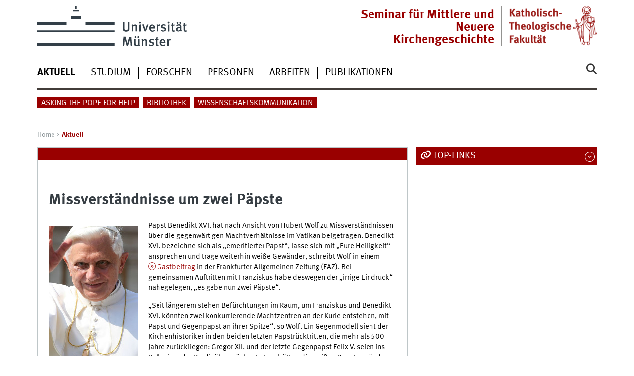

--- FILE ---
content_type: text/html
request_url: https://www.uni-muenster.de/FB2/aktuelles/mnkg/Missverstaendnisse_um_zwei_Paepste.html
body_size: 3859
content:
<!DOCTYPE html>
<html lang="de" class="no-js">
<!-- WWU Standard 2.6 -->
<head>
<meta name="GENERATOR" content="IMPERIA 11.5.4_1" />

<meta charset=utf-8>
<title>Universität Münster > Fachbereich 2 > Seminar für Mittlere und Neuere Kirchengeschichte >  Missverstaendnisse_um_zwei_Paepste</title><meta name="author" content="Universität Münster, Katholisch-Theologische Fakultät"><meta name="publisher" content="Universität Münster"><meta name="copyright" content="&copy; 2025 "><meta name="description" content="Katholisch-Theologische Fakultät">
<meta name="X-Imperia-Live-Info" content="225be384-6b28-a38b-7c08-d962bf4a6aa5/213962/213968/215360/215436/215511" />
<meta name="date" content="2025-10-29T16:35:53+0100"><meta name="viewport" content="width=device-width, initial-scale=1, minimum-scale=1"><link href="/wwu/css/main.css" rel="stylesheet" media="screen" type="text/css"><link href="/wwucss/990000/primary.css" rel="stylesheet" media="screen" type="text/css"><link href="/wwucss/990000/secondary.css" rel="stylesheet" media="screen" type="text/css"><link href="/wwu/css/print.css" rel="stylesheet" type="text/css" media="print"><script src="/wwu/js/modernizr.wwu.js"></script>
<meta property="og:title" content="Missverstaendnisse_um_zwei_Paepste"><meta property="og:description" content="Papst Benedikt XVI. hat nach Ansicht von Hubert Wolf zu Missverständnissen über die gegenwärtigen Machtverhältnisse im Vatikan beigetragen. Benedikt XVI. bezeichne sich als „emeritierter Papst“, lasse sich mit „Eure Heiligkeit“ ansprechen und trage weiterhin weiße Gewänder, schreibt Wolf in einem Gastbeitrag in der Frankfurter Allgemeinen Zeitung. "><meta property="og:type" content="article"><meta property="og:article:published_time" content="2014-11-25T11:56:06+0100"><meta property="og:article:modified_time" content="2025-10-29T16:35:53+0100"><link href="/FB2/mnkg/impressum.html" rel="copyright"><link href="/uv/wwuaz/unilist/" rel="index"><link href="/die-universitaet/suche/" rel="search"><link href="/imperia/md/images/allgemein/farbunabhaengig/favicon.ico" rel="shortcut icon">

</head>
<body id="mnav" class="layout2017"><div class="wrapper" id="top">

<header><div id="logos" role="banner"><a href="/de/" class="wwulogo svg"><img src="/imperia/md/images/allgemein/farbunabhaengig/unims.svg" width="357" height="96" alt="Universität Münster" id="logo" class="university-logo svg"></a><a href="/FB2/"><img src="/imperia/md/images/fb2/_v/fb2gross.png" width="762" height="345" alt="Katholisch-Theologische Fakultät" title="Katholisch-Theologische Fakultät" id="sublogo" class="secondary-logo"></a><div id="subsublogo" class="tertiary-logo"><div class="textmarke"><a href="/FB2/mnkg/">Seminar für Mittlere und Neuere Kirchengeschichte</a></div></div></div>
<!-- Navigation.pm : START -->
<!-- CodeInclude-Parameter: hilfsnavi -->

<div id="skipnav" class="noprint"><ul><li><a href="#inhalt">zum Inhalt</a></li><li><a href="#hauptnavigation">zur Hauptnavigation</a></li><li><a href="#zielgruppennavigation">zur Zielgruppennavigation</a></li></ul></div>
<!-- Navigation.pm : ENDE -->
<div class="nav-mobile-menu"><nav class="nav-mobile"><a href="#mnav" class="nav-mobile-toggle"></a><a href="#none" class="nav-mobile-toggle active"></a></nav><div class="nav-search-mobile"><a class="nav-search-mobile-toggle cse" href="#sear"></a><a class="nav-search-mobile-toggle active" href="#none"></a></div></div></header>
<!-- Navigation.pm : START -->
<!-- CodeInclude-Parameter: hauptnavi -->

<div class="nav-container row"><nav class="nav-main six columns"><div class="nav-search cse" role="search"><form accept-charset="UTF-8" method="get" action="/die-universitaet/suche/"><label for="query">Suche: </label><input id="submitButton" class="nav-search-button" type="submit" value="Los"><input id="query" type="search" name="q" class="cse" placeholder="Stichwort"></form></div><ul id="hauptnavigation" class="nav-first-level"><li class="nav-item-main"><a href="/FB2/aktuelles/mnkg/index.html" class="current"><strong>Aktuell</strong></a></li><li class="nav-item-main"><span class="nav-level-toggle"></span><a href="/FB2/mnkg/studieren/index.html">Studium</a></li><li class="nav-item-main"><span class="nav-level-toggle"></span><a href="/FB2/mnkg/forschen/index.html">Forschen</a></li><li class="nav-item-main"><a href="/FB2/personen/mnkg/index.html">Personen</a></li><li class="nav-item-main"><a href="/FB2/mnkg/betreute_arbeiten/index.html">Arbeiten</a></li><li class="nav-item-main"><a href="/FB2/mnkg/publikationen/index.html">Publikationen</a></li></ul></nav><div class="wrapper-complement-nav six columns"><nav class="nav-audience-container"><ul id="zielgruppennavigation" class="nav-audience"><li class="nav-item-audience"><a href="/FB2/aph/">Asking the Pope for Help</a></li><li class="nav-item-audience"><a href="/FB2/mnkg/bibliothek/index.html">Bibliothek</a></li><li class="nav-item-audience"><a href="/FB2/mnkg/wissenschaftskommunikation/index.html">Wissenschaftskommunikation</a></li></ul></nav></div></div>
<!-- Navigation.pm : ENDE -->
<div class="content row">
<!-- Navigation.pm : START -->
<!-- CodeInclude-Parameter: breadcrumb -->
<div class="nav-breadcrumb six columns"><nav id="breadcrumb"><ul><li><a  href="/FB2/mnkg/" rev="start" lang="en">Home</a><ul><li class="current">Aktuell</li></ul></li></ul></nav></div><!-- Navigation.pm : ENDE -->

<!-- Navigation.pm : START -->
<!-- CodeInclude-Parameter: Subnavigation2015 -->


<!-- Navigation.pm : ENDE -->
<section id="inhalt" class="main four columns" role="main">
<!-- WWU_Flex.perl -->
<article class="module extended"><div class="module-content"><h1 id="anchor_1_0">Missverständnisse um zwei Päpste</h1><figure class="inline-left"><img srcset="/imperia/md/images/fb2/b-historischetheologie/mittlere-undneuerekirchengeschichte/aktuelles2013/benediktgross.jpg 180w" src="/imperia/md/images/fb2/b-historischetheologie/mittlere-undneuerekirchengeschichte/aktuelles2013/fittosize_180_270_82a59f04761eb25a4ec815e2c182e208_benediktgross.jpg" width=180 height=270 alt="Benediktgross" loading=lazy></figure>        <p>Papst Benedikt XVI. hat nach Ansicht von Hubert Wolf zu Missverständnissen über die gegenwärtigen Machtverhältnisse im Vatikan beigetragen. Benedikt XVI. bezeichne sich als „emeritierter Papst“, lasse sich mit „Eure Heiligkeit“ ansprechen und trage weiterhin weiße Gewänder, schreibt Wolf in einem <a href="http://www.faz.net/aktuell/feuilleton/debatten/gegenpapst-benedikt-des-papstes-neue-kleider-13275135.html" class="ext" target="_blank">Gastbeitrag </a>in der Frankfurter Allgemeinen Zeitung (FAZ). Bei gemeinsamen Auftritten mit Franziskus habe deswegen der „irrige Eindruck“ nahegelegen, „es gebe nun zwei Päpste“.</p>
<p>„Seit längerem stehen Befürchtungen im Raum, um Franziskus und Benedikt XVI. könnten zwei konkurrierende Machtzentren an der Kurie entstehen, mit Papst und Gegenpapst an ihrer Spitze“, so Wolf. Ein Gegenmodell sieht der Kirchenhistoriker in den beiden letzten Papstrücktritten, die mehr als 500 Jahre zurückliegen: Gregor XII. und der letzte Gegenpapst Felix V. seien ins Kollegium der Kardinäle zurückgetreten, hätten die weißen Papstgewänder abgelegt und sich wieder mit „Eminenz“ statt „Heiligkeit“ anreden lassen. Das ist laut Wolf ohne Weiteres möglich, denn anders als das Amt des Bischofs ist das des Papstes nicht mit einer sakramentalen, unauslöschlichen Weihe verbunden.</p>
<p>Hubert Wolf nahm auch Stellung dazu, dass Benedikt XVI. einen Aufsatz zu wiederverheirateten Geschiedenen von 1972 in seinen Gesammelten Schriften in veränderter Form <a href="http://www.sueddeutsche.de/panorama/aeusserung-von-benedikt-xvi-der-dagegen-papst-1.2222774" class="ext" target="_blank">neu veröffentlicht</a> hat. „Damit positioniert er sich eindeutig in der aktuellen Debatte“, schreibt Wolf. Der zurückgetretene Papst habe eigentlich den Anspruch, sich aus der Öffentlichkeit herauszuhalten. „Doch schon wiederholt hat sich gezeigt, wie schwer es für Benedikt XVI. ist, keine kirchenpolitischen Signale zu senden.“</p>
<p>Den FAZ-Artikel griffen bisher unter anderem Radio Vatikan, die <a href="http://www.tt.com/panorama/9298656-91/ein-schattenpapst-im-vatikan-diskussionen-um-die-rolle-benedikts.csp" class="ext" target="_blank">Tiroler Tageszeitung</a> und der <a href="http://religion.orf.at/stories/2680285/" class="ext" target="_blank">Internetauftritt des ORF</a> auf.</p>
    </div></article>

<!-- Navigation.pm : START -->
<!-- CodeInclude-Parameter: blaettern -->


<!-- Navigation.pm : ENDE -->
</section><aside class="module complement two columns nav-apps-container"><ul class="nav-apps"><li class="nav-app"><a class="nav-app-links toggle" href="#" lang="en"><span lang="en">Top-Links</span></a><section class="module-content"><ul class="center"><li><a href="/FB2/aktuelles/mnkg/index.html" class="int">Aktuelles</a></li><li><a href="/FB2/buchzensur" class="int">Buchzensur</a></li><li><a href="/FB2/pacelli/" class="int">Pacelli-Edition</a></li><li><a href="/FB2/faulhaber/" class="int">Faulhaber-Edition</a></li><li><a href="/FB2/aph/" class="int">Asking the Pope for Help</a></li><li><a href="/FB2/mnkg/wissenschaftskommunikation/" class="int">Pressekontakt</a></li></ul></section></ul></aside>
</div><footer><div class="row top"><a class="nav-slideup six columns" href="#top">nach oben</a></div><div class="row upper"><aside class="module two columns"><h2>Kontakt</h2><address class="h-card"><span class="p-org">Universität Münster</span><br><span class="p-name">Seminar für Mittlere und Neuere Kirchengeschichte</span><br><p class="p-adr h-adr"><a href="http://wwwuv2.uni-muenster.de/uniplan/?action=spot&gebnr=0321&lang=de#x" class="p-street-adress">Domplatz 23</a><br><span class="p-postal-code">48143</span> <span class="p-locality">Münster</span></p>Tel: <span class="p-tel">+49 251 83-22626</span><br><a class="u-email" href="mailto:hubert.wolf@uni-muenster.de">hubert.wolf@uni-muenster.de</a></address></aside><div class="two columns">&nbsp;</div><div class="module two columns not-on-smartphone"><div class="claim"><a href="/de/" title="Startseite der Universität Münster" class="claim">wissen.leben</a></div></div></div><div class="row lower"><nav class="nav-footer module module three columns"><ul><li><a  href="/FB2/mnkg/sitemap.html">Site Map</a><li><a  href="/FB2/mnkg/impressum.html">Impressum</a><li><a  href="/datenschutz/">Datenschutzhinweis</a><li><a  href="/de/barrierefreiheit.html">Barrierefreiheit</a></ul></nav><div class="module module-content three columns"><p>&copy; 2025 Seminar für Mittlere und Neuere Kirchengeschichte</div></div></footer>
</div>
<meta name="date" content="2025-10-29T16:35:53+0100"><script src="/wwu/js/jquery.min.js"></script><script src="/wwu/js/main.js"></script><script src="/wwu/js/lazysizes.js"></script>
</body>
</html>
<!-- WWU_all.pm / -->


--- FILE ---
content_type: text/html
request_url: https://www.uni-muenster.de/FB2/aktuelles/mnkg/index.html
body_size: 7166
content:
<!DOCTYPE html>
<html lang="de" class="no-js">
<!-- WWU Standard 2.6 -->
<head>


<meta name="GENERATOR" content="IMPERIA 11.5.4_1" />



<meta charset=utf-8>
<title>Universität Münster > Fachbereich 2 > Seminar für Mittlere und Neuere Kirchengeschichte >  Aktuelle Meldungen</title><meta name="author" content="Universität Münster, Katholisch-Theologische Fakultät"><meta name="publisher" content="Universität Münster"><meta name="copyright" content="&copy; 2025 "><meta name="description" content="Katholisch-Theologische Fakultät"><link href="/FB2/en/aktuelles/mnkg/index.html" rel=alternate hreflang=en>
<meta name="X-Imperia-Live-Info" content="225be384-6b28-a38b-7c08-d962bf4a6aa5/213962/213968/215360/215436/215507" />
<meta name="viewport" content="width=device-width, initial-scale=1, minimum-scale=1"><link href="/wwu/css/main.css" rel="stylesheet" media="screen" type="text/css"><link href="/wwucss/990000/primary.css" rel="stylesheet" media="screen" type="text/css"><link href="/wwucss/990000/secondary.css" rel="stylesheet" media="screen" type="text/css"><link href="/wwu/css/print.css" rel="stylesheet" type="text/css" media="print"><script src="/wwu/js/modernizr.wwu.js"></script>
<meta property="og:title" content="Aktuelle Meldungen"><meta property="og:type" content="article"><link href="/FB2/mnkg/impressum.html" rel="copyright"><link href="/uv/wwuaz/unilist/" rel="index"><link href="/die-universitaet/suche/" rel="search"><link href="/imperia/md/images/allgemein/farbunabhaengig/favicon.ico" rel="shortcut icon">

</head>
<body id="mnav" class="layout2017"><div class="wrapper" id="top">

<header><div id="logos" role="banner"><a href="/de/" class="wwulogo svg"><img src="/imperia/md/images/allgemein/farbunabhaengig/unims.svg" width="357" height="96" alt="Universität Münster" id="logo" class="university-logo svg"></a><a href="/FB2/"><img src="/imperia/md/images/fb2/_v/fb2gross.png" width="762" height="345" alt="Katholisch-Theologische Fakultät" title="Katholisch-Theologische Fakultät" id="sublogo" class="secondary-logo"></a><div id="subsublogo" class="tertiary-logo"><div class="textmarke"><a href="/FB2/mnkg/">Seminar für Mittlere und Neuere Kirchengeschichte</a></div></div></div>
<!-- Navigation.pm : START -->
<!-- CodeInclude-Parameter: hilfsnavi -->

<div id="skipnav" class="noprint"><ul><li><a href="#inhalt">zum Inhalt</a></li><li><a href="#hauptnavigation">zur Hauptnavigation</a></li><li><a href="#zielgruppennavigation">zur Zielgruppennavigation</a></li></ul></div>
<!-- Navigation.pm : ENDE -->
<nav class="nav-language-container"><ul class="nav-language"><li><span class="current" title="Deutsch"><abbr title="Deutsch">de</abbr></span><li><a href="/FB2/en/aktuelles/mnkg/index.html" title="English" hreflang=en><abbr title="English">en</abbr></a></ul></nav><div class="nav-mobile-menu"><nav class="nav-mobile"><a href="#mnav" class="nav-mobile-toggle"></a><a href="#none" class="nav-mobile-toggle active"></a></nav><div class="nav-search-mobile"><a class="nav-search-mobile-toggle cse" href="#sear"></a><a class="nav-search-mobile-toggle active" href="#none"></a></div></div></header>
<!-- Navigation.pm : START -->
<!-- CodeInclude-Parameter: hauptnavi -->

<div class="nav-container row"><nav class="nav-main six columns"><div class="nav-search cse" role="search"><form accept-charset="UTF-8" method="get" action="/die-universitaet/suche/"><label for="query">Suche: </label><input id="submitButton" class="nav-search-button" type="submit" value="Los"><input id="query" type="search" name="q" class="cse" placeholder="Stichwort"></form></div><ul id="hauptnavigation" class="nav-first-level"><li class="nav-item-main current" data-href="/FB2/aktuelles/mnkg/index.html"><strong>Aktuell</strong></li><li class="nav-item-main"><span class="nav-level-toggle"></span><a href="/FB2/mnkg/studieren/index.html">Studium</a></li><li class="nav-item-main"><span class="nav-level-toggle"></span><a href="/FB2/mnkg/forschen/index.html">Forschen</a></li><li class="nav-item-main"><a href="/FB2/personen/mnkg/index.html">Personen</a></li><li class="nav-item-main"><a href="/FB2/mnkg/betreute_arbeiten/index.html">Arbeiten</a></li><li class="nav-item-main"><a href="/FB2/mnkg/publikationen/index.html">Publikationen</a></li></ul></nav><div class="wrapper-complement-nav six columns"><nav class="nav-audience-container"><ul id="zielgruppennavigation" class="nav-audience"><li class="nav-item-audience"><a href="/FB2/aph/">Asking the Pope for Help</a></li><li class="nav-item-audience"><a href="/FB2/mnkg/bibliothek/index.html">Bibliothek</a></li><li class="nav-item-audience"><a href="/FB2/mnkg/wissenschaftskommunikation/index.html">Wissenschaftskommunikation</a></li></ul></nav></div></div>
<!-- Navigation.pm : ENDE -->
<div class="content row">
<!-- Navigation.pm : START -->
<!-- CodeInclude-Parameter: breadcrumb -->
<div class="nav-breadcrumb six columns"><nav id="breadcrumb"><ul><li><a  href="/FB2/mnkg/" rev="start" lang="en">Home</a><ul><li class="current">Aktuell</li></ul></li></ul></nav></div><!-- Navigation.pm : ENDE -->

<!-- Navigation.pm : START -->
<!-- CodeInclude-Parameter: Subnavigation2015 -->


<!-- Navigation.pm : ENDE -->
<section id="inhalt" class="main four columns" role="main">
<!-- WWU_Flex.perl -->
<header class="module extended"><div class="module-content"><h1 id="anchor_1_0" class="typoheading">Aktuelle Meldungen</h1></div></header><article class="module extended"><div class="module-content"><h2><a class="int" href="http://www.uni-muenster.de/FB2/wissenschaftskommunikation/medienspiegel/index.html">Medienspiegel</a></h2>
</div></article>

<!-- [PageParser::Wwu_perl] : form_mode:SAVE copyseiten_sprache:de flex_index:1 flex_id:4 __imperia_node_id:/213962/213968/215360/215436/215507 doc_id:215507 debug_mode_force:-->


<!--googleoff: index--><div class="lang_lang"><article class="module"><div class="metainfo"><time datetime="2025-12-01">01.12.2025</time></div><div class="module-content">

<figure class="teaserfigure"><a title="Im Forscherhimmel" href="/FB2/aktuelles/mnkg/akademienprogramm-25-jahre.html"><img srcset="/imperia/md/images/fb2/b-historischetheologie/mittlere-undneuerekirchengeschichte/fittosize_361_361_ead617d6287b630523d501df073cc371_atpfh_delegationsreise_rom_februar_2025-83.jpg 361w,/imperia/md/images/fb2/b-historischetheologie/mittlere-undneuerekirchengeschichte/fittosize_370_370_99bb5d139698357433cbd36798428333_atpfh_delegationsreise_rom_februar_2025-83.jpg 370w,/imperia/md/images/fb2/b-historischetheologie/mittlere-undneuerekirchengeschichte/fittosize_570_570_2fe535ac5a1b1c88471c4990dcd6ca07_atpfh_delegationsreise_rom_februar_2025-83.jpg 570w,/imperia/md/images/fb2/b-historischetheologie/mittlere-undneuerekirchengeschichte/fittosize_722_722_90847f9a7069c1dfde80539048ed9db9_atpfh_delegationsreise_rom_februar_2025-83.jpg 722w,/imperia/md/images/fb2/b-historischetheologie/mittlere-undneuerekirchengeschichte/fittosize_740_740_baaf451d69539a3b2943b03ad63dbc39_atpfh_delegationsreise_rom_februar_2025-83.jpg 740w,/imperia/md/images/fb2/b-historischetheologie/mittlere-undneuerekirchengeschichte/fittosize_1140_1140_8ce7bee5b41d98f0681d4d19a4606f4d_atpfh_delegationsreise_rom_februar_2025-83.jpg 1140w" src="/imperia/md/images/fb2/b-historischetheologie/mittlere-undneuerekirchengeschichte/fittosize_4000_4000_729ba91c5790c3e80118713c7b7560ee_atpfh_delegationsreise_rom_februar_2025-83.jpg" width=570 height=570 class="lang" alt="Gruppenbild des gesamten Teams im Garten der deutschen Botschaft beim Heiligen Stuhl in Rom" loading=lazy><img srcset="/imperia/md/images/fb2/b-historischetheologie/mittlere-undneuerekirchengeschichte/fittosize_365_183_834b0143abf3d5fd20e3660192b6e00f_atpfh_delegationsreise_rom_februar_2025-83.jpg 365w,/imperia/md/images/fb2/b-historischetheologie/mittlere-undneuerekirchengeschichte/fittosize_369_185_4a7e176d8ed2520cc12304618b7c667b_atpfh_delegationsreise_rom_februar_2025-83.jpg 369w,/imperia/md/images/fb2/b-historischetheologie/mittlere-undneuerekirchengeschichte/fittosize_570_285_00def9c27564a149178e0a9dc3d63795_atpfh_delegationsreise_rom_februar_2025-83.jpg 570w,/imperia/md/images/fb2/b-historischetheologie/mittlere-undneuerekirchengeschichte/fittosize_730_365_091ef723937bcf7cf29a782029eac79e_atpfh_delegationsreise_rom_februar_2025-83.jpg 730w,/imperia/md/images/fb2/b-historischetheologie/mittlere-undneuerekirchengeschichte/fittosize_738_369_a96911e59e53b28d6559a6844208a7e6_atpfh_delegationsreise_rom_februar_2025-83.jpg 738w,/imperia/md/images/fb2/b-historischetheologie/mittlere-undneuerekirchengeschichte/fittosize_1140_570_07915892fcdd2202a9e83afa775346dd_atpfh_delegationsreise_rom_februar_2025-83.jpg 1140w" src="/imperia/md/images/fb2/b-historischetheologie/mittlere-undneuerekirchengeschichte/fittosize_6000_3000_1f27486d41cc1c313d7f928505a3ddb3_atpfh_delegationsreise_rom_februar_2025-83.jpg" width=570 height=285 class="kurz" alt="Gruppenbild des gesamten Teams im Garten der deutschen Botschaft beim Heiligen Stuhl in Rom" loading=lazy></a><figcaption><address class>&copy; Uni Münster - Johannes Wulf</address></figcaption></figure><header><h2><a tabindex="-1" aria-disabled="true" href="/FB2/aktuelles/mnkg/akademienprogramm-25-jahre.html">Im Forscherhimmel</a></h2></header><div class="teaser"><p>Die Gemeinsame Wissenschaftskonferenz hat am 28. November beschlossen, das bei der Berlin-Brandenburgischen Akademie der Wissenschaften und der Nordrhein-Westfälischen Akademie der Wissenschaften und der Künste angesiedelte Projekt mit dem Titel "Der Vatikan und die Verfolgung der Juden in Europa (VVJE)" in das Akademienprogramm aufzunehmen.<br />
 </p></div></div><div class="clearfix"></div></article><article class="module"><div class="metainfo"><time datetime="2025-11-14">14.11.2025</time></div><div class="module-content">

<figure class="teaserfigure"><a href="/FB2/aktuelles/mnkg/wissen_kommuniziert_preis_2025.html" title="Barbara Schüler und Jana Haack erhalten den Preis &quot;wissen.kommuniziert&quot;"><img srcset="/imperia/md/images/fb2/b-historischetheologie/mittlere-undneuerekirchengeschichte/aktuelles2025/wissen_kommuniziert_preis/fittosize_361_361_2126_764_7773c47c8e38e286f748549780bf0b93_11_wiskom_preis_25.jpg 361w,/imperia/md/images/fb2/b-historischetheologie/mittlere-undneuerekirchengeschichte/aktuelles2025/wissen_kommuniziert_preis/fittosize_370_370_2126_764_7f660fddc0fc6932f23a683b00f629e8_11_wiskom_preis_25.jpg 370w,/imperia/md/images/fb2/b-historischetheologie/mittlere-undneuerekirchengeschichte/aktuelles2025/wissen_kommuniziert_preis/fittosize_570_570_2126_764_122851901dcd10b5a8073f2b7623f2a0_11_wiskom_preis_25.jpg 570w,/imperia/md/images/fb2/b-historischetheologie/mittlere-undneuerekirchengeschichte/aktuelles2025/wissen_kommuniziert_preis/fittosize_722_722_2126_764_815154f3d95c6ff04d1ec40cfbb31cf3_11_wiskom_preis_25.jpg 722w,/imperia/md/images/fb2/b-historischetheologie/mittlere-undneuerekirchengeschichte/aktuelles2025/wissen_kommuniziert_preis/fittosize_740_740_2126_764_25adbd639763e6c1dc27bf902c93dd38_11_wiskom_preis_25.jpg 740w,/imperia/md/images/fb2/b-historischetheologie/mittlere-undneuerekirchengeschichte/aktuelles2025/wissen_kommuniziert_preis/fittosize_1140_1140_2126_764_4751f7a475ad920fb8b1d9eb0f745c74_11_wiskom_preis_25.jpg 1140w" src="/imperia/md/images/fb2/b-historischetheologie/mittlere-undneuerekirchengeschichte/aktuelles2025/wissen_kommuniziert_preis/fittosize_1807_1807_2126_764_351edd361190c8bfad1e8259f632720a_11_wiskom_preis_25.jpg" width=570 height=570 class="lang" alt="Die Preisträgerinnen Jana Haack und Dr. Barbara Schüler" loading=lazy><img srcset="/imperia/md/images/fb2/b-historischetheologie/mittlere-undneuerekirchengeschichte/aktuelles2025/wissen_kommuniziert_preis/fittosize_365_183_2126_764_7675898f9c84c0c6feea808b3f4e2636_11_wiskom_preis_25.jpg 365w,/imperia/md/images/fb2/b-historischetheologie/mittlere-undneuerekirchengeschichte/aktuelles2025/wissen_kommuniziert_preis/fittosize_369_185_2126_764_86c5235aa0e67297eaf4a88468ed4866_11_wiskom_preis_25.jpg 369w,/imperia/md/images/fb2/b-historischetheologie/mittlere-undneuerekirchengeschichte/aktuelles2025/wissen_kommuniziert_preis/fittosize_570_285_2126_764_aa1a6e4c9a7f2deb1ef85c2ea94b0cf2_11_wiskom_preis_25.jpg 570w,/imperia/md/images/fb2/b-historischetheologie/mittlere-undneuerekirchengeschichte/aktuelles2025/wissen_kommuniziert_preis/fittosize_730_365_2126_764_eed9162610ff5836fd643bfa0fc86ede_11_wiskom_preis_25.jpg 730w,/imperia/md/images/fb2/b-historischetheologie/mittlere-undneuerekirchengeschichte/aktuelles2025/wissen_kommuniziert_preis/fittosize_738_369_2126_764_100082fe7dc4618503170786c18050c0_11_wiskom_preis_25.jpg 738w,/imperia/md/images/fb2/b-historischetheologie/mittlere-undneuerekirchengeschichte/aktuelles2025/wissen_kommuniziert_preis/fittosize_1140_570_2126_764_c57cf62d1de6c4c148eae72b3f845e66_11_wiskom_preis_25.jpg 1140w" src="/imperia/md/images/fb2/b-historischetheologie/mittlere-undneuerekirchengeschichte/aktuelles2025/wissen_kommuniziert_preis/fittosize_4252_2126_2126_764_181198ea30305ffc41be62b1c10b075b_11_wiskom_preis_25.jpg" width=570 height=285 class="kurz" alt="Prof. Dr. Hermann-Joseph Pavenstädt, Jana Haack, Dr. Barbara Schüler und Dr. Paul-Josef Patt" loading=lazy></a><figcaption><address class>&copy; Uni MS - Peter Leßmann</address></figcaption></figure><header><h2><a tabindex="-1" aria-disabled="true" href="/FB2/aktuelles/mnkg/wissen_kommuniziert_preis_2025.html">Barbara Schüler und Jana Haack erhalten den Preis "wissen.kommuniziert"</a></h2></header><div class="teaser"><p>In diesem Jahr geht der "wissen.kommuniziert" Preis der Universitätsgesellschaft Münster an zwei Mitarbeiterinnen des Seminars für Mittlere und Neuere Kirchengeschichte. Für das Projekt "Asking the Pope for Help" erhalten Dr. Barbara Schüler und Jana Haack die Ehrung für ihre "exzellente Arbeit auf dem Gebiet der Wissenschaftskommunikation". Die Preisverleihung fand am 12. November 2025 in der Studiobühne statt.</p></div></div><div class="clearfix"></div></article><article class="module"><div class="metainfo"><time datetime="2025-10-21">21.10.2025</time></div><div class="module-content">

<figure class="teaserfigure"><a href="/FB2/aktuelles/mnkg/lukas_redeker_erhaelt_hefele_preis.html" title="Lukas Redeker erhält den Hefele-Preis"><img srcset="/imperia/md/images/fb2/b-historischetheologie/mittlere-undneuerekirchengeschichte/aktuelles2025/fittosize_361_361_e6a54e59c062d0a108365d0d7365a49a_hefele-preis_2025_uebergabe.jpg 361w,/imperia/md/images/fb2/b-historischetheologie/mittlere-undneuerekirchengeschichte/aktuelles2025/fittosize_370_370_e19eacf72464bfa4ad07dd43e0be2d89_hefele-preis_2025_uebergabe.jpg 370w,/imperia/md/images/fb2/b-historischetheologie/mittlere-undneuerekirchengeschichte/aktuelles2025/fittosize_570_570_c36c9af66065e8678b893c7f93915da3_hefele-preis_2025_uebergabe.jpg 570w,/imperia/md/images/fb2/b-historischetheologie/mittlere-undneuerekirchengeschichte/aktuelles2025/fittosize_722_722_a9adffd4fe53b360cbc0923d659b170e_hefele-preis_2025_uebergabe.jpg 722w,/imperia/md/images/fb2/b-historischetheologie/mittlere-undneuerekirchengeschichte/aktuelles2025/fittosize_740_740_cf69a61fdae3d84ce27820b8bc9e3f12_hefele-preis_2025_uebergabe.jpg 740w,/imperia/md/images/fb2/b-historischetheologie/mittlere-undneuerekirchengeschichte/aktuelles2025/fittosize_1140_1140_fceeeeb8bb75afb6eced4fa73e0e2b5f_hefele-preis_2025_uebergabe.jpg 1140w" src="/imperia/md/images/fb2/b-historischetheologie/mittlere-undneuerekirchengeschichte/aktuelles2025/fittosize_2543_2543_00e5ddea36a0157a7783200e628e081e_hefele-preis_2025_uebergabe.jpg" width=570 height=570 class="lang" alt="Die Urkunde zum Bischof-Carl-Joseph-von-Hefele-Preis wird an den diesjährigen Preisträger Lukas Redeker überreicht von Weihbischof Dr. Gerhard Schneider und dem Vorsitzenden des Geschichtsvereins Prof. Dr. Dominik Burkard." loading=lazy><img srcset="/imperia/md/images/fb2/b-historischetheologie/mittlere-undneuerekirchengeschichte/aktuelles2025/fittosize_365_183_a90bc838fce4f74ad294b9d3e22eacfb_hefele-preis_2025_uebergabe.jpg 365w,/imperia/md/images/fb2/b-historischetheologie/mittlere-undneuerekirchengeschichte/aktuelles2025/fittosize_369_185_c09bd9e5772d6444b6251def21ac3107_hefele-preis_2025_uebergabe.jpg 369w,/imperia/md/images/fb2/b-historischetheologie/mittlere-undneuerekirchengeschichte/aktuelles2025/fittosize_570_285_c16fe6a57dccc5935055f2f45bd8e52b_hefele-preis_2025_uebergabe.jpg 570w,/imperia/md/images/fb2/b-historischetheologie/mittlere-undneuerekirchengeschichte/aktuelles2025/fittosize_730_365_ce5f61d0dbf10a1d8a1cc75a83bf8668_hefele-preis_2025_uebergabe.jpg 730w,/imperia/md/images/fb2/b-historischetheologie/mittlere-undneuerekirchengeschichte/aktuelles2025/fittosize_738_369_35a5f0951eb8f049971ecb3efb570168_hefele-preis_2025_uebergabe.jpg 738w,/imperia/md/images/fb2/b-historischetheologie/mittlere-undneuerekirchengeschichte/aktuelles2025/fittosize_1140_570_9f48fae9abcccdc0d5b2205092ebd328_hefele-preis_2025_uebergabe.jpg 1140w" src="/imperia/md/images/fb2/b-historischetheologie/mittlere-undneuerekirchengeschichte/aktuelles2025/fittosize_3877_1939_babf7ffa4111195f5afb42ec13aa62c8_hefele-preis_2025_uebergabe.jpg" width=570 height=285 class="kurz" alt="Die Urkunde zum Bischof-Carl-Joseph-von-Hefele-Preis wird an den diesjährigen Preisträger Lukas Redeker überreicht von Weihbischof Dr. Gerhard Schneider und dem Vorsitzenden des Geschichtsvereins Prof. Dr. Dominik Burkard." loading=lazy></a><figcaption><address class>&copy; SMNKG - Barbara Schüler</address></figcaption></figure><header><h2><a tabindex="-1" aria-disabled="true" href="/FB2/aktuelles/mnkg/lukas_redeker_erhaelt_hefele_preis.html">Lukas Redeker erhält den Hefele-Preis</a></h2></header><div class="teaser"><p>Lukas Redeker hat für seine Masterarbeit im Rahmen des Projekts „Asking the Pope for Help“ am 18. Oktober 2025 in Stuttgart den mit 2.500 Euro dotierten Carl-Joseph-von-Hefele-Preis des Geschichtsvereins der Diözese Rottenburg-Stuttgart erhalten. Seine Arbeit mit dem Titel „‚Ein Nuntius, der seine Hingabe an die Juden unter Beweis stellte‘? Handlungsspielräume Filippo Bernardinis als Apostolischer Nuntius in der Schweiz zur Zeit der Shoah“ auf Basis bislang unbekannter Quellen aus den Vatikanischen Archiven sei eine wichtige Studie zum besonders umstrittenen Thema katholische Kirche und Nationalsozialismus insbesondere im südwestdeutschen Raum, betonte Prof. Dr. Dominik Burkard, Vorsitzender des Geschichtsvereins.</p></div></div><div class="clearfix"></div></article><article class="module"><div class="metainfo"><time datetime="2025-10-02">02.10.2025</time></div><div class="module-content">

<figure class="teaserfigure"><a title="Juniorprofessor an der ältesten Hochschule Westfalens" href="/FB2/aktuelles/mnkg/juniorprofessor_aelteste_hochschule_westfalens.html"><img srcset="/imperia/md/images/fb2/b-historischetheologie/mittlere-undneuerekirchengeschichte/aktuelles2025/fittosize_361_361_367_226_f0b0403e2d91b07a727200c01a496609_20250929_abschied_daufratshofer-1zu1.jpg 361w,/imperia/md/images/fb2/b-historischetheologie/mittlere-undneuerekirchengeschichte/aktuelles2025/fittosize_370_370_367_226_0c90d52756b9c5c643bcec1c921f03e4_20250929_abschied_daufratshofer-1zu1.jpg 370w,/imperia/md/images/fb2/b-historischetheologie/mittlere-undneuerekirchengeschichte/aktuelles2025/fittosize_570_570_367_226_487ef4ac16d11275d2ae7d3d2351505f_20250929_abschied_daufratshofer-1zu1.jpg 570w,/imperia/md/images/fb2/b-historischetheologie/mittlere-undneuerekirchengeschichte/aktuelles2025/20250929_abschied_daufratshofer-1zu1.jpg 674w" src="/imperia/md/images/fb2/b-historischetheologie/mittlere-undneuerekirchengeschichte/aktuelles2025/fittosize_674_674_367_226_f149ca11ca26b75df348a3488b267e34_20250929_abschied_daufratshofer-1zu1.jpg" width=570 height=570 class="lang" alt="Dr. Matthias Daufratshofer wird von Prof. Dr. Dr. h.c. Hubert Wolf mit alkoholfreiem Sekt verabschiedet." loading=lazy><img srcset="/imperia/md/images/fb2/b-historischetheologie/mittlere-undneuerekirchengeschichte/aktuelles2025/fittosize_365_183_367_226_2d6cf0fb0601cf1b021c0170a1cdff2e_20250929_abschied_daufratshofer-1zu1.jpg 365w,/imperia/md/images/fb2/b-historischetheologie/mittlere-undneuerekirchengeschichte/aktuelles2025/fittosize_369_185_367_226_38814b36cbe581252a1e020af1dadb34_20250929_abschied_daufratshofer-1zu1.jpg 369w,/imperia/md/images/fb2/b-historischetheologie/mittlere-undneuerekirchengeschichte/aktuelles2025/fittosize_570_285_367_226_0ecb18ce5e0abe91e1ffc96c38eb50c3_20250929_abschied_daufratshofer-1zu1.jpg 570w,/imperia/md/images/fb2/b-historischetheologie/mittlere-undneuerekirchengeschichte/aktuelles2025/crop_674_337_0_102_480_480_7fff84ebf93e6bc359f9bc50b189fbc9_20250929_abschied_daufratshofer-1zu1.jpg 674w" src="/imperia/md/images/fb2/b-historischetheologie/mittlere-undneuerekirchengeschichte/aktuelles2025/fittosize_674_337_367_226_4072df21d65c89660ea37599e9649bc3_20250929_abschied_daufratshofer-1zu1.jpg" width=570 height=285 class="kurz" alt="Dr. Matthias Daufratshofer wird von Prof. Dr. Dr. h.c. Hubert Wolf mit alkoholfreiem Sekt verabschiedet." loading=lazy></a><figcaption><address class>&copy; SMNKG Verena Bäumer</address></figcaption></figure><header><h2><a tabindex="-1" aria-disabled="true" href="/FB2/aktuelles/mnkg/juniorprofessor_aelteste_hochschule_westfalens.html">Juniorprofessor an der ältesten Hochschule Westfalens</a></h2></header><div class="teaser"><p>Dr. Matthias Daufratshofer, bisher Akademischer Rat am Seminar für Mittlere und Neuere Kirchengeschichte, hat seit dem 1. Oktober 2025 eine Juniorprofessur für Kirchengeschichte an der Theologischen Fakultät Paderborn inne. Damit endet nach mehr als zehn Jahren seine Zeit in Münster. "Als ich zum April 2015 hierherzog, war ich vorher noch nie nördlich von Köln gewesen", erklärte der gebürtige Allgäuer lachend in der Abschiedsrunde am Seminar.</p></div></div><div class="clearfix"></div></article><article class="module"><div class="metainfo"><time datetime="2025-09-01">01.09.2025</time></div><div class="module-content">

<figure class="teaserfigure"><a title="Den Verfolgten Stimme und Gesicht geben" href="/FB2/aktuelles/mnkg/den_verfolgten_stimme_und_gesicht_geben.html"><img srcset="/imperia/md/images/fb2/b-historischetheologie/mittlere-undneuerekirchengeschichte/aktuelles2025/fittosize_361_361_5ae438065a3a50584e109299d7b07ef3_20250826_klausur_2bearbeitet_alternativ.jpg 361w,/imperia/md/images/fb2/b-historischetheologie/mittlere-undneuerekirchengeschichte/aktuelles2025/fittosize_370_370_a199fd2ef8a56979a786a2e3c689b7cf_20250826_klausur_2bearbeitet_alternativ.jpg 370w,/imperia/md/images/fb2/b-historischetheologie/mittlere-undneuerekirchengeschichte/aktuelles2025/fittosize_570_570_18ad25df3fda036bede7f4714d1f6e1d_20250826_klausur_2bearbeitet_alternativ.jpg 570w,/imperia/md/images/fb2/b-historischetheologie/mittlere-undneuerekirchengeschichte/aktuelles2025/fittosize_722_722_7a4126855c1f23814abdb6b8b751711f_20250826_klausur_2bearbeitet_alternativ.jpg 722w,/imperia/md/images/fb2/b-historischetheologie/mittlere-undneuerekirchengeschichte/aktuelles2025/fittosize_740_740_9f02c887669a3a17e37408b5cea98aa2_20250826_klausur_2bearbeitet_alternativ.jpg 740w,/imperia/md/images/fb2/b-historischetheologie/mittlere-undneuerekirchengeschichte/aktuelles2025/fittosize_1140_1140_5af98567cb0fe0806ac1b8b9669bfeee_20250826_klausur_2bearbeitet_alternativ.jpg 1140w" src="/imperia/md/images/fb2/b-historischetheologie/mittlere-undneuerekirchengeschichte/aktuelles2025/fittosize_1806_1806_8f5812fc968ae7550f3101c5d00e18cc_20250826_klausur_2bearbeitet_alternativ.jpg" width=570 height=570 class="lang" alt="" loading=lazy><img srcset="/imperia/md/images/fb2/b-historischetheologie/mittlere-undneuerekirchengeschichte/aktuelles2025/fittosize_365_183_dcf977117d2b77f88cb09bd97e49c252_20250826_klausur_7.jpg 365w,/imperia/md/images/fb2/b-historischetheologie/mittlere-undneuerekirchengeschichte/aktuelles2025/fittosize_369_185_602c8204443372a63584a79a3fda5134_20250826_klausur_7.jpg 369w,/imperia/md/images/fb2/b-historischetheologie/mittlere-undneuerekirchengeschichte/aktuelles2025/fittosize_570_285_e53d85df716381ef4cdd9e6196d65c03_20250826_klausur_7.jpg 570w,/imperia/md/images/fb2/b-historischetheologie/mittlere-undneuerekirchengeschichte/aktuelles2025/fittosize_730_365_9d7d7b7d5ba5514eecea0e56c70b6475_20250826_klausur_7.jpg 730w,/imperia/md/images/fb2/b-historischetheologie/mittlere-undneuerekirchengeschichte/aktuelles2025/fittosize_738_369_0cd2cebd2f616b51ada17d435edc5b32_20250826_klausur_7.jpg 738w,/imperia/md/images/fb2/b-historischetheologie/mittlere-undneuerekirchengeschichte/aktuelles2025/fittosize_1140_570_74c8179afbcd3a78f0a60d2dd2c48e49_20250826_klausur_7.jpg 1140w" src="/imperia/md/images/fb2/b-historischetheologie/mittlere-undneuerekirchengeschichte/aktuelles2025/fittosize_4308_2154_cea1fc046fe632b10dd6c7a69af544f7_20250826_klausur_7.jpg" width=570 height=285 class="kurz" alt="" loading=lazy></a><figcaption><address class>&copy; SMNKG - Barbara Schüler</address></figcaption></figure><header><h2><a tabindex="-1" aria-disabled="true" href="/FB2/aktuelles/mnkg/den_verfolgten_stimme_und_gesicht_geben.html">Den Verfolgten Stimme und Gesicht geben</a></h2></header><div class="teaser"><p>Im Rahmen eines einwöchigen Klausurtreffens des Projekts "Asking the Pope for Help" präsentierte ein Team der Hamburger Agentur "Fork Unstable Media" am vergangenen Dienstag die aktuellen Entwürfe für die neue Hompage. Neben den Wissenschaftlichen Mitarbeiter*innen und Hilfskräften waren vor allem auch die ehrenamtlichen Citizen Scientists des Projekts zahlreich vertreten. Mit vielfältigen Ideen und Verbesserungsvorschlägen brachten sie sich engagiert in die Diskussionen ein.</p></div></div><div class="clearfix"></div></article>









































































































































































































































































</div><!--googleon: index--><!-- [PageParser::Wwu_perl] : Ende-->

<article class="module extended"><div class="module-content"><p><a class="int" href="http://www.uni-muenster.de/fb2/aktuelles/mnkg/alles.html" rel="internal" title=" ">weitere aktuelle Meldungen </a></p>
</div></article>

</section><aside class="module complement two columns nav-apps-container"><ul class="nav-apps"><li class="nav-app"><a class="nav-app-links toggle" href="#" lang="en"><span lang="en">Top-Links</span></a><section class="module-content"><ul class="center"><li><a href="/FB2/aktuelles/mnkg/index.html" class="int">Aktuelles</a></li><li><a href="/FB2/buchzensur" class="int">Buchzensur</a></li><li><a href="/FB2/pacelli/" class="int">Pacelli-Edition</a></li><li><a href="/FB2/faulhaber/" class="int">Faulhaber-Edition</a></li><li><a href="/FB2/aph/" class="int">Asking the Pope for Help</a></li><li><a href="/FB2/mnkg/wissenschaftskommunikation/" class="int">Pressekontakt</a></li></ul></section><li class="nav-app"><a href="/FB2/wissenschaftskommunikation/medienspiegel/index.html" class="nav-app-links">Medienspiegel</a></ul></aside>
</div><footer><div class="row top"><a class="nav-slideup six columns" href="#top">nach oben</a></div><div class="row upper"><aside class="module two columns"><h2>Kontakt</h2><address class="h-card"><span class="p-org">Universität Münster</span><br><span class="p-name">Seminar für Mittlere und Neuere Kirchengeschichte</span><br><p class="p-adr h-adr"><a href="http://wwwuv2.uni-muenster.de/uniplan/?action=spot&gebnr=0321&lang=de#x" class="p-street-adress">Domplatz 23</a><br><span class="p-postal-code">48143</span> <span class="p-locality">Münster</span></p>Tel: <span class="p-tel">+49 251 83-22626</span><br><a class="u-email" href="mailto:hubert.wolf@uni-muenster.de">hubert.wolf@uni-muenster.de</a></address></aside><div class="two columns">&nbsp;</div><div class="module two columns not-on-smartphone"><div class="claim"><a href="/de/" title="Startseite der Universität Münster" class="claim">wissen.leben</a></div></div></div><div class="row lower"><nav class="nav-footer module module three columns"><ul><li><a  href="/FB2/mnkg/sitemap.html">Site Map</a><li><a  href="/FB2/mnkg/impressum.html">Impressum</a><li><a  href="/datenschutz/">Datenschutzhinweis</a><li><a  href="/de/barrierefreiheit.html">Barrierefreiheit</a></ul></nav><div class="module module-content three columns"><p>&copy; 2025 Seminar für Mittlere und Neuere Kirchengeschichte</div></div></footer>
</div>
<script src="/wwu/js/jquery.min.js"></script><script src="/wwu/js/main.js"></script><script src="/wwu/js/lazysizes.js"></script>
</body>
</html>
<!-- WWU_all.pm / -->


--- FILE ---
content_type: text/html
request_url: https://www.uni-muenster.de/FB2/mnkg/studieren/index.html
body_size: 3720
content:
<!DOCTYPE html>
<html lang="de" class="no-js">
<!-- WWU Standard 2.6 -->
<head>
<meta name="GENERATOR" content="IMPERIA 11.5.4_1" />

<meta charset=utf-8>
<title>Universität Münster > Fachbereich 2 > Seminar für Mittlere und Neuere Kirchengeschichte >  Studieren</title><meta name="author" content="Universität Münster, Katholisch-Theologische Fakultät"><meta name="publisher" content="Universität Münster"><meta name="copyright" content="&copy; 2025 "><meta name="description" content="Katholisch-Theologische Fakultät"><link href="/FB2/en/mnkg/studieren/index.html" rel=alternate hreflang=en>
<meta name="X-Imperia-Live-Info" content="225be384-6b28-a38b-7c08-d962bf4a6aa5/213962/213968/215360/215429/215472" />
<meta name="date" content="2025-09-30T16:09:39+0200"><meta name="viewport" content="width=device-width, initial-scale=1, minimum-scale=1"><link href="/wwu/css/main.css" rel="stylesheet" media="screen" type="text/css"><link href="/wwucss/990000/primary.css" rel="stylesheet" media="screen" type="text/css"><link href="/wwucss/990000/secondary.css" rel="stylesheet" media="screen" type="text/css"><link href="/wwu/css/print.css" rel="stylesheet" type="text/css" media="print"><script src="/wwu/js/modernizr.wwu.js"></script>
<meta property="og:title" content="Studieren"><meta property="og:type" content="article"><link href="/FB2/mnkg/impressum.html" rel="copyright"><link href="/uv/wwuaz/unilist/" rel="index"><link href="/die-universitaet/suche/" rel="search"><link href="/imperia/md/images/allgemein/farbunabhaengig/favicon.ico" rel="shortcut icon">

</head>
<body id="mnav" class="layout2017"><div class="wrapper" id="top">

<header><div id="logos" role="banner"><a href="/de/" class="wwulogo svg"><img src="/imperia/md/images/allgemein/farbunabhaengig/unims.svg" width="357" height="96" alt="Universität Münster" id="logo" class="university-logo svg"></a><a href="/FB2/"><img src="/imperia/md/images/fb2/_v/fb2gross.png" width="762" height="345" alt="Katholisch-Theologische Fakultät" title="Katholisch-Theologische Fakultät" id="sublogo" class="secondary-logo"></a><div id="subsublogo" class="tertiary-logo"><div class="textmarke"><a href="/FB2/mnkg/">Seminar für Mittlere und Neuere Kirchengeschichte</a></div></div></div>
<!-- Navigation.pm : START -->
<!-- CodeInclude-Parameter: hilfsnavi -->

<div id="skipnav" class="noprint"><ul><li><a href="#inhalt">zum Inhalt</a></li><li><a href="#hauptnavigation">zur Hauptnavigation</a></li><li><a href="#zielgruppennavigation">zur Zielgruppennavigation</a></li><li><a href="#subnavigation">zur Subnavigation</a></li></ul></div>
<!-- Navigation.pm : ENDE -->
<nav class="nav-language-container"><ul class="nav-language"><li><span class="current" title="Deutsch"><abbr title="Deutsch">de</abbr></span><li><a href="/FB2/en/mnkg/studieren/index.html" title="English" hreflang=en><abbr title="English">en</abbr></a></ul></nav><div class="nav-mobile-menu"><nav class="nav-mobile"><a href="#mnav" class="nav-mobile-toggle"></a><a href="#none" class="nav-mobile-toggle active"></a></nav><div class="nav-search-mobile"><a class="nav-search-mobile-toggle cse" href="#sear"></a><a class="nav-search-mobile-toggle active" href="#none"></a></div></div></header>
<!-- Navigation.pm : START -->
<!-- CodeInclude-Parameter: hauptnavi -->

<div class="nav-container row"><nav class="nav-main six columns"><div class="nav-search cse" role="search"><form accept-charset="UTF-8" method="get" action="/die-universitaet/suche/"><label for="query">Suche: </label><input id="submitButton" class="nav-search-button" type="submit" value="Los"><input id="query" type="search" name="q" class="cse" placeholder="Stichwort"></form></div><ul id="hauptnavigation" class="nav-first-level"><li class="nav-item-main"><a href="/FB2/aktuelles/mnkg/index.html">Aktuell</a></li><li class="nav-item-main current" data-href="/FB2/mnkg/studieren/index.html"><span class="nav-level-toggle"></span><strong>Studium</strong></li><li class="nav-item-main"><span class="nav-level-toggle"></span><a href="/FB2/mnkg/forschen/index.html">Forschen</a></li><li class="nav-item-main"><a href="/FB2/personen/mnkg/index.html">Personen</a></li><li class="nav-item-main"><a href="/FB2/mnkg/betreute_arbeiten/index.html">Arbeiten</a></li><li class="nav-item-main"><a href="/FB2/mnkg/publikationen/index.html">Publikationen</a></li></ul></nav><div class="wrapper-complement-nav six columns"><nav class="nav-audience-container"><ul id="zielgruppennavigation" class="nav-audience"><li class="nav-item-audience"><a href="/FB2/aph/">Asking the Pope for Help</a></li><li class="nav-item-audience"><a href="/FB2/mnkg/bibliothek/index.html">Bibliothek</a></li><li class="nav-item-audience"><a href="/FB2/mnkg/wissenschaftskommunikation/index.html">Wissenschaftskommunikation</a></li></ul></nav></div></div>
<!-- Navigation.pm : ENDE -->
<div class="content row">
<!-- Navigation.pm : START -->
<!-- CodeInclude-Parameter: breadcrumb -->
<div class="nav-breadcrumb six columns"><nav id="breadcrumb"><ul><li><a  href="/FB2/mnkg/" rev="start" lang="en">Home</a><ul><li class="current">Studium</li></ul></li></ul></nav></div><!-- Navigation.pm : ENDE -->

<!-- Navigation.pm : START -->
<!-- CodeInclude-Parameter: Subnavigation2015 -->

<section class="complement two columns"><nav class="module nav-level-nplusone nav-2015 nav-partial"><ul id="subnavigation" class="nav-partial-ie"><li class="nav-item"><a href="/FB2/mnkg/studieren/index.html">2025 - 2026</a></li><li class="nav-item"><a href="/FB2/mnkg/studieren/archiv2024-25.html">Archiv 2024 - 2025</a></li><li class="nav-item"><a href="/FB2/mnkg/studieren/archiv2023-24.html">Archiv 2023 - 2024</a></li><li class="nav-item"><a href="/FB2/mnkg/studieren/archiv2020-23.html">Archiv 2020 - 2023</a></li><li class="nav-item"><a href="/FB2/mnkg/studieren/archiv2014-20.html">Archiv 2014 - 2020</a></li></ul></nav></section>
<!-- Navigation.pm : ENDE -->
<section id="inhalt" class="main four columns" role="main">
<!-- WWU_Flex.perl -->
<article class="module extended"><div class="module-content"><figure class="fullwidth-tablet" class="fullwidth caption"><img srcset="/imperia/md/images/fb2/b-historischetheologie/mittlere-undneuerekirchengeschichte/fittosize_570_170_b378412bcfd3ae095e50c846e9fd42b8_lehre_panorama800.jpg 570w,/imperia/md/images/fb2/b-historischetheologie/mittlere-undneuerekirchengeschichte/fittosize_746_223_c668a228169704483947f6dbf14a4df5_lehre_panorama800.jpg 746w,/imperia/md/images/fb2/b-historischetheologie/mittlere-undneuerekirchengeschichte/fittosize_761_227_f321faa828f34e5be112664722601563_lehre_panorama800.jpg 761w,/imperia/md/images/fb2/b-historischetheologie/mittlere-undneuerekirchengeschichte/lehre_panorama800.jpg 800w" src="/imperia/md/images/fb2/b-historischetheologie/mittlere-undneuerekirchengeschichte/fittosize_761_227_f321faa828f34e5be112664722601563_lehre_panorama800.jpg" width=761 height=227 alt="Lehre Panorama800" loading=lazy><figcaption>Hörsaal mit Studierenden</figcaption></figure><h1 id="anchor_1_0">Aktuelle Lehrveranstaltungen</h1><h2>Wintersemester 2025/26</h2>

<h3 class="typoheading"><a href="/FB2/personen/mnkg/seminar/wolf.html">Prof. Dr. Dr. H.C. Hubert Wolf</a></h3>

<p><a class="int" href="https://studium.uni-muenster.de/qisserver/rds?state=verpublish&amp;status=init&amp;vmfile=no&amp;moduleCall=webInfo&amp;publishConfFile=webInfo&amp;publishSubDir=veranstaltung&amp;publishid=445524">Hauptseminar (Historische Theologie): Zwischen Pastoralanweisung und Königsermahnung: Hinkmar, Erzbischof von Reims (845-882) [022600]</a> (zusammen mit Priv.-Doz. Thomas Bauer)</p>

<p><a class="int" href="https://studium.uni-muenster.de/qisserver/rds?state=verpublish&amp;status=init&amp;vmfile=no&amp;moduleCall=webInfo&amp;publishConfFile=webInfo&amp;publishSubDir=veranstaltung&amp;publishid=445610">Oberseminar [022631]</a></p>

<h3 class="typoheading"><a href="/FB2/personen/mnkg/seminar/bauer.shtml">PD Dr. Thomas Gottfried Bauer</a></h3>

<p><a class="int" href="https://studium.uni-muenster.de/qisserver/rds?state=verpublish&amp;status=init&amp;vmfile=no&amp;moduleCall=webInfo&amp;publishConfFile=webInfo&amp;publishSubDir=veranstaltung&amp;publishid=445523">Proseminar (Historische Theologie): Einführung in die Methodik der Historischen Theologie: Mission und Christianisierung [022620]</a></p>

<p><a class="int" href="https://studium.uni-muenster.de/qisserver/rds?state=verpublish&amp;status=init&amp;vmfile=no&amp;moduleCall=webInfo&amp;publishConfFile=webInfo&amp;publishSubDir=veranstaltung&amp;publishid=445521">Proseminar (Historische Theologie): Einführung in die Methodik der Historischen Theologie: Entwicklung des Papsttums im Mittelalter [022610]</a></p>

<p><a class="int" href="https://studium.uni-muenster.de/qisserver/rds?state=verpublish&amp;status=init&amp;vmfile=no&amp;moduleCall=webInfo&amp;publishConfFile=webInfo&amp;publishSubDir=veranstaltung&amp;publishid=445524">Hauptseminar (Historische Theologie): Zwischen Pastoralanweisung und Königsermahnung: Hinkmar, Erzbischof von Reims (845-882) [022600]</a> (zusammen mit Prof. Dr. Hubert Wolf)</p>

<h3 class="typoheading"><a href="/FB2/personen/mnkg/seminar/pfister.html">Dr. Michael Pfister</a></h3>

<p><a class="int" href="https://studium.uni-muenster.de/qisserver/rds?state=verpublish&amp;status=init&amp;vmfile=no&amp;moduleCall=webInfo&amp;publishConfFile=webInfo&amp;publishSubDir=veranstaltung&amp;publishid=445567">Vorlesung: Kirchengeschichte des Mittelalters bis zum Ausgang des 14. Jahrhunderts [022601]</a></p>

<p><a class="int" href="https://studium.uni-muenster.de/qisserver/rds?state=verpublish&amp;status=init&amp;vmfile=no&amp;moduleCall=webInfo&amp;publishConfFile=webInfo&amp;publishSubDir=veranstaltung&amp;publishid=445578">Hauptseminar (Historische/Biblische Theologie)/(Philosophische Grundfragen der Theologie): Wie an das Unfassbare erinnern?</a><br />
Hauptseminar mit Exkursion nach Auschwitz [022612] (zusammen mit Ludger Hiepel, Sarah Scotti, Dr. Matthias Daufratshofer)</p>

<h3 class="typoheading"><a href="/FB2/personen/mnkg/seminar/hartjes.html">Dennis Hartjes</a></h3>

<p><a class="int" href="https://studium.uni-muenster.de/qisserver/rds?state=verpublish&amp;status=init&amp;vmfile=no&amp;moduleCall=webInfo&amp;publishConfFile=webInfo&amp;publishSubDir=veranstaltung&amp;publishid=445537">Proseminar (HistorischeTheologie)/Übung (Geschichte): Klöster und Konvente in Westfalen und am Niederrhein und ihre Rolle in der mittelalterlichen Gesellschaft [022630]</a></p>

<h3 class="typoheading"><a href="/FB2/personen/mnkg/wissenschaftskommunikation/arning.shtml">Dr. Holger Arning</a></h3>

<p><a class="int" href="https://studium.uni-muenster.de/qisserver/rds?state=verpublish&amp;status=init&amp;vmfile=no&amp;moduleCall=webInfo&amp;publishConfFile=webInfo&amp;publishSubDir=veranstaltung&amp;publishid=445575">Übung: Schreiben in der Theologie [022611]</a></p>
</div></article></section><aside class="module complement two columns nav-apps-container"><ul class="nav-apps"><li class="nav-app"><a class="nav-app-links toggle" href="#" lang="en"><span lang="en">Top-Links</span></a><section class="module-content"><ul class="center"><li><a href="/FB2/aktuelles/mnkg/index.html" class="int">Aktuelles</a></li><li><a href="/FB2/buchzensur" class="int">Buchzensur</a></li><li><a href="/FB2/pacelli/" class="int">Pacelli-Edition</a></li><li><a href="/FB2/faulhaber/" class="int">Faulhaber-Edition</a></li><li><a href="/FB2/aph/" class="int">Asking the Pope for Help</a></li><li><a href="/FB2/mnkg/wissenschaftskommunikation/" class="int">Pressekontakt</a></li></ul></section></ul></aside>
</div><footer><div class="row top"><a class="nav-slideup six columns" href="#top">nach oben</a></div><div class="row upper"><aside class="module two columns"><h2>Kontakt</h2><address class="h-card"><span class="p-org">Universität Münster</span><br><span class="p-name">Seminar für Mittlere und Neuere Kirchengeschichte</span><br><p class="p-adr h-adr"><a href="http://wwwuv2.uni-muenster.de/uniplan/?action=spot&gebnr=0321&lang=de#x" class="p-street-adress">Domplatz 23</a><br><span class="p-postal-code">48143</span> <span class="p-locality">Münster</span></p>Tel: <span class="p-tel">+49 251 83-22626</span><br><a class="u-email" href="mailto:hubert.wolf@uni-muenster.de">hubert.wolf@uni-muenster.de</a></address></aside><div class="two columns">&nbsp;</div><div class="module two columns not-on-smartphone"><div class="claim"><a href="/de/" title="Startseite der Universität Münster" class="claim">wissen.leben</a></div></div></div><div class="row lower"><nav class="nav-footer module module three columns"><ul><li><a  href="/FB2/mnkg/sitemap.html">Site Map</a><li><a  href="/FB2/mnkg/impressum.html">Impressum</a><li><a  href="/datenschutz/">Datenschutzhinweis</a><li><a  href="/de/barrierefreiheit.html">Barrierefreiheit</a></ul></nav><div class="module module-content three columns"><p>&copy; 2025 Seminar für Mittlere und Neuere Kirchengeschichte</div></div></footer>
</div>
<meta name="date" content="2025-09-30T16:09:39+0200"><script src="/wwu/js/jquery.min.js"></script><script src="/wwu/js/main.js"></script><script src="/wwu/js/lazysizes.js"></script>
</body>
</html>
<!-- WWU_all.pm / -->


--- FILE ---
content_type: text/html
request_url: https://www.uni-muenster.de/FB2/mnkg/forschen/index.html
body_size: 10512
content:
<!DOCTYPE html>
<html lang="de" class="no-js">
<!-- WWU Standard 2.6 -->
<head>
<meta name="GENERATOR" content="IMPERIA 11.5.4_1" />

<meta charset=utf-8>
<title>Universität Münster > Fachbereich 2 > Seminar für Mittlere und Neuere Kirchengeschichte >  Forschungsschwerpunkte</title><meta name="author" content="Universität Münster, Katholisch-Theologische Fakultät"><meta name="publisher" content="Universität Münster"><meta name="copyright" content="&copy; 2025 "><meta name="description" content="Katholisch-Theologische Fakultät"><link href="/FB2/en/mnkg/forschen/index.html" rel=alternate hreflang=en>
<meta name="X-Imperia-Live-Info" content="225be384-6b28-a38b-7c08-d962bf4a6aa5/213962/213968/215360/215430/215473" />
<meta name="date" content="2025-08-05T15:26:23+0200"><meta name="viewport" content="width=device-width, initial-scale=1, minimum-scale=1"><link href="/wwu/css/main.css" rel="stylesheet" media="screen" type="text/css"><link href="/wwucss/990000/primary.css" rel="stylesheet" media="screen" type="text/css"><link href="/wwucss/990000/secondary.css" rel="stylesheet" media="screen" type="text/css"><link href="/wwu/css/print.css" rel="stylesheet" type="text/css" media="print"><script src="/wwu/js/modernizr.wwu.js"></script>
<meta property="og:title" content="Forschungsschwerpunkte"><meta property="og:type" content="article"><link href="/FB2/mnkg/impressum.html" rel="copyright"><link href="/uv/wwuaz/unilist/" rel="index"><link href="/die-universitaet/suche/" rel="search"><link href="/imperia/md/images/allgemein/farbunabhaengig/favicon.ico" rel="shortcut icon">

</head>
<body id="mnav" class="layout2017"><div class="wrapper" id="top">

<header><div id="logos" role="banner"><a href="/de/" class="wwulogo svg"><img src="/imperia/md/images/allgemein/farbunabhaengig/unims.svg" width="357" height="96" alt="Universität Münster" id="logo" class="university-logo svg"></a><a href="/FB2/"><img src="/imperia/md/images/fb2/_v/fb2gross.png" width="762" height="345" alt="Katholisch-Theologische Fakultät" title="Katholisch-Theologische Fakultät" id="sublogo" class="secondary-logo"></a><div id="subsublogo" class="tertiary-logo"><div class="textmarke"><a href="/FB2/mnkg/">Seminar für Mittlere und Neuere Kirchengeschichte</a></div></div></div>
<!-- Navigation.pm : START -->
<!-- CodeInclude-Parameter: hilfsnavi -->

<div id="skipnav" class="noprint"><ul><li><a href="#inhalt">zum Inhalt</a></li><li><a href="#hauptnavigation">zur Hauptnavigation</a></li><li><a href="#zielgruppennavigation">zur Zielgruppennavigation</a></li><li><a href="#subnavigation">zur Subnavigation</a></li></ul></div>
<!-- Navigation.pm : ENDE -->
<nav class="nav-language-container"><ul class="nav-language"><li><span class="current" title="Deutsch"><abbr title="Deutsch">de</abbr></span><li><a href="/FB2/en/mnkg/forschen/index.html" title="English" hreflang=en><abbr title="English">en</abbr></a></ul></nav><div class="nav-mobile-menu"><nav class="nav-mobile"><a href="#mnav" class="nav-mobile-toggle"></a><a href="#none" class="nav-mobile-toggle active"></a></nav><div class="nav-search-mobile"><a class="nav-search-mobile-toggle cse" href="#sear"></a><a class="nav-search-mobile-toggle active" href="#none"></a></div></div></header>
<!-- Navigation.pm : START -->
<!-- CodeInclude-Parameter: hauptnavi -->

<div class="nav-container row"><nav class="nav-main six columns"><div class="nav-search cse" role="search"><form accept-charset="UTF-8" method="get" action="/die-universitaet/suche/"><label for="query">Suche: </label><input id="submitButton" class="nav-search-button" type="submit" value="Los"><input id="query" type="search" name="q" class="cse" placeholder="Stichwort"></form></div><ul id="hauptnavigation" class="nav-first-level"><li class="nav-item-main"><a href="/FB2/aktuelles/mnkg/index.html">Aktuell</a></li><li class="nav-item-main"><span class="nav-level-toggle"></span><a href="/FB2/mnkg/studieren/index.html">Studium</a></li><li class="nav-item-main current" data-href="/FB2/mnkg/forschen/index.html"><span class="nav-level-toggle"></span><strong>Forschen</strong></li><li class="nav-item-main"><a href="/FB2/personen/mnkg/index.html">Personen</a></li><li class="nav-item-main"><a href="/FB2/mnkg/betreute_arbeiten/index.html">Arbeiten</a></li><li class="nav-item-main"><a href="/FB2/mnkg/publikationen/index.html">Publikationen</a></li></ul></nav><div class="wrapper-complement-nav six columns"><nav class="nav-audience-container"><ul id="zielgruppennavigation" class="nav-audience"><li class="nav-item-audience"><a href="/FB2/aph/">Asking the Pope for Help</a></li><li class="nav-item-audience"><a href="/FB2/mnkg/bibliothek/index.html">Bibliothek</a></li><li class="nav-item-audience"><a href="/FB2/mnkg/wissenschaftskommunikation/index.html">Wissenschaftskommunikation</a></li></ul></nav></div></div>
<!-- Navigation.pm : ENDE -->
<div class="content row">
<!-- Navigation.pm : START -->
<!-- CodeInclude-Parameter: breadcrumb -->
<div class="nav-breadcrumb six columns"><nav id="breadcrumb"><ul><li><a  href="/FB2/mnkg/" rev="start" lang="en">Home</a><ul><li class="current">Forschen</li></ul></li></ul></nav></div><!-- Navigation.pm : ENDE -->

<!-- Navigation.pm : START -->
<!-- CodeInclude-Parameter: Subnavigation2015 -->

<section class="complement two columns"><nav class="module nav-level-nplusone nav-2015 nav-partial"><ul id="subnavigation" class="nav-partial-ie"><li class="nav-item"><a href="#anchor_1_48">Asking the Pope for Help</a></li><li class="nav-item"><a href="#anchor_1_5">Langfristvorhaben der Deutschen Forschungsgemeinschaft (DFG)</a></li><li class="nav-item"><a href="#anchor_1_13">Weitere Aktuelle Projekte und Kooperationen</a></li><li class="nav-item"><a href="#anchor_1_22">Abgeschlossene Projekte</a></li></ul></nav></section>
<!-- Navigation.pm : ENDE -->
<section id="inhalt" class="main four columns" role="main">
<!-- WWU_Flex.perl -->
<article class="module extended"><div class="module-content"><figure class="fullwidth-tablet" class="fullwidth caption"><img srcset="/imperia/md/images/fb2/b-historischetheologie/mittlere-undneuerekirchengeschichte/fittosize_570_380_579286c50bfb9f9c1fcd24ec1e9cd9c4_2020-03_gruppenbild_pius_xii._team_in_rom_1.jpeg 570w,/imperia/md/images/fb2/b-historischetheologie/mittlere-undneuerekirchengeschichte/fittosize_746_497_03516a0afa5acb1b8ab09ac37a752aeb_2020-03_gruppenbild_pius_xii._team_in_rom_1.jpeg 746w,/imperia/md/images/fb2/b-historischetheologie/mittlere-undneuerekirchengeschichte/fittosize_761_507_1429f583fee32a1f76654853bfd06680_2020-03_gruppenbild_pius_xii._team_in_rom_1.jpeg 761w,/imperia/md/images/fb2/b-historischetheologie/mittlere-undneuerekirchengeschichte/fittosize_1140_759_9336961bc16eb8ad78330a7a50184286_2020-03_gruppenbild_pius_xii._team_in_rom_1.jpeg 1140w,/imperia/md/images/fb2/b-historischetheologie/mittlere-undneuerekirchengeschichte/fittosize_1492_994_bb3ebfd5a3d6685a27b0c27ef9631419_2020-03_gruppenbild_pius_xii._team_in_rom_1.jpeg 1492w,/imperia/md/images/fb2/b-historischetheologie/mittlere-undneuerekirchengeschichte/fittosize_1522_1014_ab8ecdba93e8bed1c981d4ae037fdf1d_2020-03_gruppenbild_pius_xii._team_in_rom_1.jpeg 1522w" src="/imperia/md/images/fb2/b-historischetheologie/mittlere-undneuerekirchengeschichte/fittosize_761_507_1429f583fee32a1f76654853bfd06680_2020-03_gruppenbild_pius_xii._team_in_rom_1.jpeg" width=761 height=507 alt="Das Pius XII.-Team in Rom" loading=lazy><figcaption>Das Pius XII.-Team in Rom<address class>&copy; Annette Schreyer/laif</address></figcaption></figure></div></article><article class="module extended"><div class="module-content"><h1 id="anchor_1_3" class="typoheading">Zwischen Laptop und Folianten</h1><p>Wer im Vatikanischen Apostolischen Archiv (ehemals: Geheimarchiv) oder im Archiv der Glaubenskongregation einmal die mit dem Staub der Jahrhunderte bedeckten Folianten und Schachteln in Händen gehalten hat, wird immer wiederkommen. Es ist wie eine Sucht, die zu einer immer leidenschaftlicheren Suche nach Antworten auf offene Fragen der Geschichte führt. Die Mitarbeiterinnen und Mitarbeiter des Seminars für Mittlere und Neuere Kirchengeschichte forschen im Rahmen mehrerer großer Forschungsprojekte und zahlreicher <a class="int" href="http://www.uni-muenster.de/FB2/mnkg/betreute_arbeiten/index.html">Abschlussarbeiten </a>vor Ort in den vatikanischen und anderen Archiven. Für die Forschungsstelle für Bistumsgeschichte und das Institut für Religiöse Volkskunde steht dabei die regionale Geschichte im Vordergrund. Mehrere Vorhaben führt das Seminar gemeinsam mit Kooperationspartnern durch.</p>
</div></article><header class="module extended"><div class="module-content"><h2 id="anchor_1_48" class="typoheading">"Asking the Pope for Help"</h2></div></header><article class="module extended"><div class="module-content"><figure class="inline-left"><a data-fresco-options-hires="ui:'inside'" title="" data-fresco-options="ui:'inside'" href="/FB2/aph/index.html"><img srcset="/imperia/md/images/fb2/arbeitsstellenetc/pope/fittosize_230_291_d9ae48f11df6c16c028312246942908d_bittschreiben_hilde_schmahl.jpg 230w,/imperia/md/images/fb2/arbeitsstellenetc/pope/fittosize_460_582_7b86a126c3e10350ec248c3698b19bdd_bittschreiben_hilde_schmahl.jpg 460w" src="/imperia/md/images/fb2/arbeitsstellenetc/pope/fittosize_230_291_d9ae48f11df6c16c028312246942908d_bittschreiben_hilde_schmahl.jpg" width=230 height=291 alt="Bittschreiben von Hilde Schmahl" loading=lazy></a><figcaption><address class>&copy; 2025 Archivio Apostolico Vaticano, Segr.Stato, Commissione Soccorsi 296, fasc. 120, fol. 46r. - per concessione dell’Archivio Apostolico Vaticano, ogni diritto riservato</address></figcaption></figure><h3><a class="int" href="http://www.askingthepopeforhelp.de/">Asking the Pope for Help</a></h3>

<p>Zur Zeit des NS-Regimes suchten viele verfolgte Menschen ihr letztes Heil in der Flucht, häufig fehlte es jedoch bereits an Geld oder anderweitiger Unterstützung. In ihrer Verzweiflung wandten sich unter anderem tausende Jüdinnen und Juden – zum Christentum konvertierte wie nicht konvertierte – in sogenannten Bittschreiben an die katholische Kirche und ihr damaliges Oberhaupt, Papst Pius XII. In dem Projekt "Asking the Pope for Help" werden die schätzungsweise 15.000 Bittschreiben in den vatikanischen Archiven systematisch erfasst und in einer digitalen Edition für die Öffentlichkeit aufbereitet. Überhaupt möglich wurde das Forschungsvorhaben erst durch die Öffnung der entsprechenden vatikanischen Bestände aus dem Pontifikat Pius’ XII. Die vor zwei Jahren gestarteten Vorarbeiten hat die <a class="ext" href="https://www.krupp-stiftung.de/presse/zwei-millionen-euro-fuer-forschung-zu-bittschreiben-an-papst-pius-xii/" target="_blank">Alfried Krupp von Bohlen und Halbach-Stiftung</a> finanziert. Nun fördert die <a class="ext" href="https://www.stiftung-evz.de/was-wir-foerdern/neuigkeiten-aus-den-projekten/neuigkeit/zwei-millionen-euro-fuer-forschung-zu-bittschreiben-an-papst-pius-xii/" target="_blank">Stiftung Erinnerung, Verantwortung und Zukunft (EVZ)</a> gemeinsam mit dem Auswärtigen Amt und der Bayer AG das Projekt. Der Auf- und Ausbau einer digitalen Arbeitsumgebung und Publikationsplattform wird durch den Softwarekonzern SAP unterstützt. </p>
</div></article><header class="module extended"><div class="module-content"><h2 id="anchor_1_5" class="typoheading">Langfristvorhaben der Deutschen Forschungsgemeinschaft (DFG)</h2></div></header><article class="module extended"><div class="module-content"><figure class="inline-left"><img srcset="/imperia/md/images/fb2/b-historischetheologie/mittlere-undneuerekirchengeschichte/projekte/fittosize_230_307_f24ac8cbd04cdc7e26f6195cb8fc2b9a_titelkupfer_buchzensur.jpeg 230w,/imperia/md/images/fb2/b-historischetheologie/mittlere-undneuerekirchengeschichte/projekte/fittosize_460_613_518ebb7096974348d4e0001de86116df_titelkupfer_buchzensur.jpeg 460w" src="/imperia/md/images/fb2/b-historischetheologie/mittlere-undneuerekirchengeschichte/projekte/fittosize_230_307_f24ac8cbd04cdc7e26f6195cb8fc2b9a_titelkupfer_buchzensur.jpeg" width=230 height=307 alt="Titelkupfer einer Indexausgabe" loading=lazy><figcaption><address class>&copy; Titelkupfer des Index librorum prohibitorum von 1758</address></figcaption></figure><h3><a class="int" href="http://www.uni-muenster.de/FB2/buchzensur/">Buchzensur durch Römische Inquisition und Indexkongregation in der Neuzeit</a></h3>

<p>Zu den bestgehüteten Geheimnissen der neuzeitlichen Geschichte gehörte bis 1998 das Archiv der Römischen Inquisition und Indexkongregation, das sich heute in der Obhut der Kongregation für die Glaubenslehre befindet. In einem groß angelegten Langfristvorhaben, gefördert von der Deutschen Forschungsgemeinschaft, wurde die Aufarbeitung der Jahrhunderte dauernden Geschichte der Zensur-Institutionen angegangen. In drei Säulen erarbeitete das Projektteam ein international und interdisziplinär nutzbares Hilfsmittel für die Geschichte der römischen Buchzensur von ihren Anfängen im 16. Jahrhundert bis zum Ende des Index im Jahr 1966.</p>
</div></article><article class="module extended"><div class="module-content"><figure class="inline-left"><img srcset="/imperia/md/images/fb2/b-historischetheologie/mittlere-undneuerekirchengeschichte/projekte/fittosize_230_307_ca4532d9282def80cd12b96fe9c8dba5_pacelli.jpeg 230w,/imperia/md/images/fb2/b-historischetheologie/mittlere-undneuerekirchengeschichte/projekte/fittosize_460_613_8f8dc3528227e40898b34362d52cf9f8_pacelli.jpeg 460w" src="/imperia/md/images/fb2/b-historischetheologie/mittlere-undneuerekirchengeschichte/projekte/fittosize_230_307_ca4532d9282def80cd12b96fe9c8dba5_pacelli.jpeg" width=230 height=307 alt="Portrait Eugenio Pacelli" loading=lazy><figcaption><address class>&copy; Gemeinfrei</address></figcaption></figure><h3><a class="int" href="https://www.uni-muenster.de/FB2/pacelli/index.shtml">Kritische Online-Edition der Nuntiaturberichte von Eugenio Pacelli (1917-1929)</a></h3>

<p>Eugenio Pacelli, der spätere Papst Pius XII. (1939-1958), bestimmte schon als Nuntius in Deutschland von 1917 bis 1929 die vatikanische Politik maßgeblich mit. Seit 2003 beziehungsweise 2006 sind seine Berichte aus dieser Zeit in den vatikanischen Archiven zugänglich. Sie eröffnen eine neue Perspektive auf die katholische Kirche in der Weimarer Republik, aber auch auf die Politik und die Alltagskultur in Deutschland und Europa. Das Langfristvorhaben zu ihrer Edition wurde von der DFG finanziert und lief von Anfang 2008 bis Ende 2019. In Zusammenarbeit mit dem Vatikanischen Apostolischen Archiv (ehemals: Vatikanisches Geheimarchiv) und dem Deutschen Historischen Institut Rom hat das Editionsteam knapp 21.000 Dokumente erfasst, kritisch ediert, kommentiert, ausgewertet und im Internet zugänglich gemacht. Die Textgenese der Entwürfe wird in der digitalen Edition anschaulich dargestellt. Auch nach der eigentlichen Laufzeit geht die Arbeit am Projekt weiter. So ging im Januar 2022 die englische Homepage online, um die Edition international besser nutzbar zu machen.</p>
</div></article><article class="module extended"><div class="module-content"><figure class="inline-left"><img srcset="/imperia/md/images/fb2/b-historischetheologie/mittlere-undneuerekirchengeschichte/projekte/fittosize_230_307_a0b56cb4af31ab2720d074cf6583ee32_faulhaber.jpeg 230w,/imperia/md/images/fb2/b-historischetheologie/mittlere-undneuerekirchengeschichte/projekte/fittosize_460_613_db45bf3eb4b03415121aa50149203371_faulhaber.jpeg 460w" src="/imperia/md/images/fb2/b-historischetheologie/mittlere-undneuerekirchengeschichte/projekte/fittosize_230_307_a0b56cb4af31ab2720d074cf6583ee32_faulhaber.jpeg" width=230 height=307 alt="Portrait Michael von Faulhaber" loading=lazy><figcaption><address class>&copy; Gemeinfrei</address></figcaption></figure><h3><a class="int" href="https://www.uni-muenster.de/FB2/faulhaber/index.shtml">Kritische Online-Edition der Tagebücher von Michael Kardinal von Faulhaber (1911-1952)</a></h3>

<p>Michael Kardinal von Faulhaber (1869-1952) war Erzbischof von München, ein herausragender Theologe, Vordenker des politischen Katholizismus und Streiter für kirchliche Interessen. Seine umfangreichen Tagebücher werden in diesem Projekt wissenschaftlich kommentiert und online veröffentlicht. Die Deutsche Forschungsgemeinschaft bewilligte dazu im Juli 2013 ein auf zwölf Jahre angelegtes Langfristvorhaben, das Prof. Dr. Andreas Wirsching vom Institut für Zeitgeschichte München-Berlin und Prof. Dr. Dr. h.c. Hubert Wolf gemeinsam verantworten. Kooperationspartner ist das Erzbischöfliche Archiv München, das die Tagebücher Faulhabers verwahrt. Faulhaber schrieb überwiegend in der Kurzschrift "Gabelsberger". Da diese nur noch sehr wenige Sachverständige entziffern können, drohen umfangreiche Archivbestände unzugänglich zu werden. Indem das Projekt Gabelsberger-Schulungen umfasst, leistet es einen wichtigen Beitrag zur Bewahrung dieser Kulturtechnik.</p>
</div></article><header class="module extended"><div class="module-content"><h2 id="anchor_1_13" class="typoheading"> Weitere Aktuelle Projekte und Kooperationen</h2></div></header><article class="module extended"><div class="module-content"><figure class="inline-left"><img srcset="/imperia/md/images/fb2/b-historischetheologie/mittlere-undneuerekirchengeschichte/projekte/fittosize_230_307_0c5dd04653a730eeca1035e941009b22_piusxii.jpeg 230w,/imperia/md/images/fb2/b-historischetheologie/mittlere-undneuerekirchengeschichte/projekte/fittosize_460_615_d2bb18f852c1a55df2a2cdb4bd33c468_piusxii.jpeg 460w" src="/imperia/md/images/fb2/b-historischetheologie/mittlere-undneuerekirchengeschichte/projekte/fittosize_230_307_0c5dd04653a730eeca1035e941009b22_piusxii.jpeg" width=230 height=307 alt="Portrait Pius XII." loading=lazy><figcaption><address class>&copy; Von Fratelli Alinari, Florence. Unknown photographer. - Ernst Breit: Der Weg der Kirche. Wibbelt, Essen 1939., Gemeinfrei, https://commons.wikimedia.org/w/index.php?curid=63722947</address></figcaption></figure><h3><a class="int" href="https://www.uni-muenster.de/FB2/mnkg/PiusJuden.html">Pius XII. und die Juden (1939-1958)</a></h3>

<p>Seit dem 2. März 2020 sind die zuvor verschlossenen Bestände aus dem Pontifikat Piusʼ XII., also aus den Jahren 1939 bis 1958, für die Forschung zugänglich. Die <a class="ext" href="https://www.krupp-stiftung.de/" target="_blank">Stiftung Alfried Krupp von Bohlen und Halbach</a> unterstützt Prof. Hubert Wolf und sein Team bei ihrer Arbeit in den vatikanischen Archiven mit knapp 250.000 Euro. Im Fokus des Interesses steht die Frage: Was wusste Pius XII. von der Shoa, warum verurteilte er sie nicht laut und deutlich? Untersucht werden sollen außerdem der Umgang Pius’ XII. mit der Schuldfrage und seinem Verzicht auf einen deutlicheren Protest gegen die NS-Verbrechen nach Kriegsende, die Fluchthilfe von Kirchenvertretern für nationalsozialistische Verbrecher, die Stellung des Heiligen Stuhls zur Gründung des Staates Israel und grundsätzliche theologische Reflexionen über das Verhältnis zum Judentum.</p>
</div></article><article class="module extended"><div class="module-content"><figure class="inline-left"><img srcset="/imperia/md/images/fb2/b-historischetheologie/mittlere-undneuerekirchengeschichte/projekte/fittosize_230_322_c04ba8017a57ac0846fd5b21aed539f8_repertorium_index16u17.jpeg 230w,/imperia/md/images/fb2/b-historischetheologie/mittlere-undneuerekirchengeschichte/projekte/fittosize_460_645_739f41e29fb49367709dfd7f03781ac1_repertorium_index16u17.jpeg 460w" src="/imperia/md/images/fb2/b-historischetheologie/mittlere-undneuerekirchengeschichte/projekte/fittosize_230_322_c04ba8017a57ac0846fd5b21aed539f8_repertorium_index16u17.jpeg" width=230 height=322 alt="Cover des Bandes" loading=lazy><figcaption><address class>&copy; Schöningh</address></figcaption></figure><h3><a class="int" href="https://www.uni-muenster.de/FB2/mnkg/RepIndex.html">Systematisches Repertorium zur Buchzensur - Indexkongregation 1607 bis 1700</a></h3>

<p>Das DFG-Langfristvorhaben <a class="int" href="https://www.uni-muenster.de/FB2/buchzensur/index.html">Römische Inquisition und Indexkongregation von 1542 bis 1966</a> hat in zwölf Jahren grundlegende Hilfsmittel zur Erforschung der Buchzensur im Archiv der Römischen Glaubenskongregation erarbeitet. In drei Etappen wurden die Bände zu den Zeiträumen von 1814 bis 1917, von 1701 bis 1813 und von 1542 bis 1700 veröffentlicht. Anfang 2020 ist das <a class="int" href="https://www.uni-muenster.de/FB2/mnkg/publikationen/RepertoriumInquisition16.html">Systematische Repertorium zur Inquistion für das 16. und 17. Jahrhundert</a> erschienen. Seit Sommer 2020 liegen die <a class="int" href="https://www.uni-muenster.de/FB2/mnkg/publikationen/PersonenProfile16.html">Personen und Profile</a> 1542-1700 vor. Dank einer Förderung durch die <a class="ext" href="https://www.fritz-thyssen-stiftung.de/" target="_blank">Fritz-Thyssen-Stiftung</a> kann jetzt auch die Arbeit am letzten Band der Reihe, dem Repertorium zur Indexkongregation, zügig abgeschlossen werden. In diesem Projekt beschäftigt sind <a class="int" href="https://www.uni-muenster.de/FB2/personen/mnkg/seminar/schepers.shtml">Dr. Judith Schepers</a>, <a class="int" href="https://www.uni-muenster.de/FB2/personen/mnkg/buchzensur/rosenmoeller.html">Hedwig Rosenmöller </a>und als Hilfskraft <a class="int" href="https://www.uni-muenster.de/FB2/personen/mnkg/seminar/kraemer.html">Paul Krämer</a>, der für die abschließenden Arbeiten an der Edition der Bandi verantwortlich ist, sowie die Hilfskräfte <a class="int" href="https://www.uni-muenster.de/FB2/personen/mnkg/wissenschaftskommunikation/middendorf.html">Christian Middendorf</a> und <a class="int" href="https://www.uni-muenster.de/FB2/personen/mnkg/wissenschaftskommunikation/koenig.html">Lorena König</a>. Außerdem unterstützt <a class="int" href="https://www.uni-muenster.de/FB2/personen/mnkg/wissenschaftskommunikation/schueler.html">Dr. Barbara Schüler</a> die Fertigstellung der Bände.</p>
</div></article><article class="module extended"><div class="module-content"><figure class="inline-left"><img srcset="/imperia/md/images/fb2/b-historischetheologie/mittlere-undneuerekirchengeschichte/projekte/fittosize_230_307_9720dcba6866e2285815239f5c1679c3_bistumsgeschichte_karte.jpeg 230w,/imperia/md/images/fb2/b-historischetheologie/mittlere-undneuerekirchengeschichte/projekte/fittosize_460_613_4c27f0bc0ac405890d11ef86e3e59e5b_bistumsgeschichte_karte.jpeg 460w" src="/imperia/md/images/fb2/b-historischetheologie/mittlere-undneuerekirchengeschichte/projekte/fittosize_230_307_9720dcba6866e2285815239f5c1679c3_bistumsgeschichte_karte.jpeg" width=230 height=307 alt="Bistum und Hochstift Münster um 1750" loading=lazy><figcaption><address class>&copy; Schnell & Steiner, Gatz, Atlas zur Kirche in Geschichte und Gegenwart, Regensburg 2009</address></figcaption></figure><h3><a class="int" href="https://www.uni-muenster.de/FB2/mnkg/fsbistumsgeschichte.html">Forschungsstelle für die Geschichte des Bistums Münster</a></h3>

<p>Die Forschungsstelle bietet pro Semester eine Lehrveranstaltung zur Geschichte des Bistums Münster an der Katholisch-Theologischen Fakultät an. Außerdem wird sie die einschlägigen Akten in den vatikanischen Beständen heben, sondieren und auswerten, die zur Geschichte der Diözese nach der Archivöffnung im März 2020 zugänglich geworden sind. Der Sitz der Forschungsstelle befindet sich im zweiten Obergeschoss der Aegidiistraße 67. Ansprechpartner ist <a class="int" href="https://www.uni-muenster.de/FB2/personen/mnkg/seminar/hartjes.html">Dennis Hartjes</a>.</p>
</div></article><article class="module extended"><div class="module-content"><figure class="inline-left"><img srcset="/imperia/md/images/fb2/b-historischetheologie/mittlere-undneuerekirchengeschichte/projekte/fittosize_230_307_c4b69deda2426fc6fcae967afa4b1024_gnadenbild-telgte.jpeg 230w,/imperia/md/images/fb2/b-historischetheologie/mittlere-undneuerekirchengeschichte/projekte/fittosize_460_613_ef82ea82269e3b59993852975d827fa3_gnadenbild-telgte.jpeg 460w" src="/imperia/md/images/fb2/b-historischetheologie/mittlere-undneuerekirchengeschichte/projekte/fittosize_230_307_c4b69deda2426fc6fcae967afa4b1024_gnadenbild-telgte.jpeg" width=230 height=307 alt="Postkarte Gnadenbild von Telgte" loading=lazy><figcaption><address class>&copy; Per aspra, alte Postkarte, Gemeinfrei, https://commons.wikimedia.org/wiki/File:Gnadenbild-Telgte.JPG</address></figcaption></figure><h3><a class="int" href="https://www.uni-muenster.de/FB2/religioese_volkskunde/index.shtml">Institut für Religiöse Volkskunde e.V.</a></h3>

<p>Das Institut für Religiöse Volkskunde dient, seiner Satzung aus dem Jahr 1964 gemäß, der Förderung wissenschaftlicher Forschung zu den Gebieten der religiösen Volkskunde und der rheinisch-westfälischen Kirchengeschichte. Zur Förderung des wissenschaftlichen Nachwuchses schreibt das Institut alljährlich das "Alois-Schröer-Stipendium" aus.</p>
</div></article><header class="module extended"><div class="module-content"><h2 id="anchor_1_22" class="typoheading">Abgeschlossene Projekte</h2></div></header><article class="module extended"><div class="module-content"><h3><a class="int" href="https://www.uni-muenster.de/FB2/mnkg/forschen/Theologie1968.html">"Aufbruch" oder "Zusammenbruch"? Die katholische Theologie und die Studentenbewegung von 1968</a></h3>

<p>1968 bedeutete für viele Katholikinnen und Katholiken einen Bruch, auch und gerade im Hinblick auf ihre Religiosität und Kirchlichkeit. Aber in welchem Verhältnis stand die 68er-Bewegung zu den ganz unterschiedlichen Formen des Katholischseins? Und vor allem: Welche Rolle spielte die katholische Theologie dabei? Diesen Fragen widmeten sich Stephen Wißing und Benedict Dahm mit Prof. Dr. Dr. h.c. Hubert Wolf im von Dr. Michael Pfister koordinierten Projekt "Katholische Theologie und die Studentenbewegung von 1968". Das Vorhaben gehörte zur Forschungsgruppe "Katholischsein in der Bundesrepublik Deutschland. Semantiken, Praktiken und Emotionen in der westdeutschen Gesellschaft 1965-1989/90", die von der Deutschen Forschungsgemeinschaft gefördert wurde und bei der Bonner Kommission für Zeitgeschichte angesiedelt war.</p>
</div></article><article class="module extended"><div class="module-content"><h3><a class="int" href="https://www.uni-muenster.de/Religion-und-Politik/forschung/projekte/c3-19.shtml">Kritische Online-Edition zur Entstehung von heiligen Texten durch lehramtliche Entscheidungen der katholischen Kirche (Exzellenzcluster "Religion und Politik", Projekt C3-19)</a></h3>

<p>Dieses Digital-Theologie-Projekt fragte, wie die Rezeption von Schrift und Tradition in normativen Dokumenten des katholischen Lehramts des 19. und 20. Jahrhunderts wie Dogmatischen Konstitutionen oder Enzykliken mithilfe digitaler Methoden erstmals ohne immensen Zeitaufwand erfasst, ausgewertet und dargestellt werden kann. Als Teil des neuen interdisziplinären und interreligiösen Forschungsschwerpunkts des Exzellenzclusters "Religion und Politik" hat das Projekt dazu beigetragen, verschiedene Schichten der Entstehungs- und Überlieferungsgeschichte zu veranschaulichen und die historische Entstehung von theologischen Texten, die als verbindlich erachtet werden, nachzuzeichnen.</p>
</div></article><article class="module extended"><div class="module-content"><h3><a class="int" href="https://www.uni-muenster.de/FB2/sproll/index.html">Kooperationsprojekt "Joannes Baptista Sproll, Bischof von Rottenburg 1927-1949"</a></h3>

<p>Joannes Baptista Sproll, geboren 1870, amtierte von 1927 bis zu seinem Tod im Jahr 1949 als Bischof der Diözese Rottenburg. Er erlebte zahlreiche politische Umbrüche: vom Kaiserreich über den Ersten Weltkrieg, die Weimarer Republik, das "Dritte Reich" und den Zweiten Weltkrieg bis zur Besatzungszeit. Überregionale Bekanntheit erlangte er, als er sich 1938 demonstrativ weigerte, an der Volksabstimmung und Reichstagswahl anlässlich der Annexion Österreichs teilzunehmen. Durch inszenierte Demonstrationen vertrieben die Nationalsozialisten den schon seit Jahren unbequemen Bischof als "Volksverräter" aus seiner Diözese – ein im deutschen Episkopat singulärer Fall. Erst nach Kriegsende konnte der schwerkranke Bischof aus seinem bayerischen Exil zurückkehren.</p>
</div></article><article class="module extended"><div class="module-content"><h3><a class="int" href="https://www.uni-muenster.de/FB2/bistumsgeschichte/index.shtml">Institut für die Geschichte des Bistums Münster</a></h3>

<p>Das Institut für die Geschichte des Bistums Münster wurde 2004 als Kooperationsprojekt zwischen der Diözese und der Universität Münster gegründet. Ziel war es, die Geschichte der Ortskirche des westfälischen Münsterlandes zu erschließen und in der Lehre zu präsentieren. Das Institut war zudem Ansprechpartner für Verbände und Institutionen des Bistums. Ein Schwerpunkt der Arbeit lag in der Rekonstruktion von Aktenbeständen, die im Zweiten Weltkrieg verlorenen gegangen waren. Erstlingswerke junger Autoren zur Geschichte des Bistums nahm die <a class="int" href="https://www.uni-muenster.de/FB2/bistumsgeschichte/publikationen/index.html">Buchreihe "Junges Forum Geschichte" </a>in den Blick. In weiteren Projekten wurden die Archivalien der Visitatur Ermland erfasst, das "Westfälische Klosterbuch" fortgeführt und die Geschichte der "Wandernden Kirche" in der Zeit des Nationalsozialismus untersucht. Außerdem brachte sich das Institut mit einem Drittmittelprojekt in die <a class="int" href="https://www.uni-muenster.de/FB2/bistumsgeschichte/forschen/wegezumfrieden.html">Ausstellung Frieden. Von der Antike bis heute</a> ein. Der Teilbereich "Frieden. Wie im Himmel so auf Erden?" thematisierte in Münster christliche Friedensvorstellungen sowie den Zusammenhang mit dem Judentum und dem Islam. Das Projektteam bildeten der Kurator Dr. Thomas Fusenig, die Kuratorin Viktoria Weinebeck, Elisabeth Lange und Katrin Toelle. Im Jahr 2020 wurde am Seminar für Mittlere und Neuere Kirchengeschichte die <a class="int" href="https://www.uni-muenster.de/FB2/mnkg/fsbistumsgeschichte.html">Forschungsstelle für die Geschichte des Bistums Münster</a> eingerichtet, die in der Tradition des Instituts steht.</p>
</div></article><article class="module extended"><div class="module-content"><h3><a class="int" href="https://www.uni-muenster.de/FB2/mnkg/papstzeremoniell.html">Päpstliches Zeremoniell in der Frühen Neuzeit (SFB 496, Teilprojekt B6)</a></h3>

<p>Mit dem Teilprojekt "Das Päpstliche Zeremoniell in der Frühen Neuzeit (1563-1789). Höfische Repräsentation, theologischer Anspruch und liturgische Symbolik" (B6) waren Prof. Dr. Hubert Wolf und das Seminar für Mittlere und Neuere Kirchengeschichte im Sonderforschungsbereich (SFB) 496 vertreten, dessen Förderphase am 31. Dezember 2011 abgelaufen ist. Im Zentrum stand die Frage nach der wechselseitigen Prägung von theologischen Wertvorstellungen und symbolischen Praktiken.</p>
</div></article><article class="module extended"><div class="module-content"><h3><a class="int" href="https://www.uni-muenster.de/FB2/mnkg/projekt_cluster.html">Der Vatikan und die Legitimation physischer Gewalt. Das Beispiel des Spanischen Bürgerkriegs (Exzellenzcluster "Religion und Politik", Projekt D9)</a></h3>

<p>Die Bestände des Vatikanischen Apostolischen Archivs bieten ein schier unerschöpfliches Reservoir, um die weltumspannende Politik der katholischen Kirche in der ersten Hälfte des 20. Jahrhunderts mit Blick auf das Themenfeld "Religion und Gewalt" aus neuer Perspektive zu betrachten: Wie beobachtete und bewertete der Vatikan physische Gewalt in verschiedenen Ländern? Am Beispiel des blutigen Konflikts, der in den dreißiger Jahren das tief katholische Spanien zerriss, wird die Brisanz dieser Fragen besonders deutlich.</p>
</div></article></section><aside class="module complement two columns nav-apps-container"><ul class="nav-apps"><li class="nav-app"><a class="nav-app-links toggle" href="#" lang="en"><span lang="en">Top-Links</span></a><section class="module-content"><ul class="center"><li><a href="/FB2/aktuelles/mnkg/index.html" class="int">Aktuelles</a></li><li><a href="/FB2/buchzensur" class="int">Buchzensur</a></li><li><a href="/FB2/pacelli/" class="int">Pacelli-Edition</a></li><li><a href="/FB2/faulhaber/" class="int">Faulhaber-Edition</a></li><li><a href="/FB2/aph/" class="int">Asking the Pope for Help</a></li><li><a href="/FB2/mnkg/wissenschaftskommunikation/" class="int">Pressekontakt</a></li></ul></section></ul></aside>
</div><footer><div class="row top"><a class="nav-slideup six columns" href="#top">nach oben</a></div><div class="row upper"><aside class="module two columns"><h2>Kontakt</h2><address class="h-card"><span class="p-org">Universität Münster</span><br><span class="p-name">Seminar für Mittlere und Neuere Kirchengeschichte</span><br><p class="p-adr h-adr"><a href="http://wwwuv2.uni-muenster.de/uniplan/?action=spot&gebnr=0321&lang=de#x" class="p-street-adress">Domplatz 23</a><br><span class="p-postal-code">48143</span> <span class="p-locality">Münster</span></p>Tel: <span class="p-tel">+49 251 83-22626</span><br><a class="u-email" href="mailto:hubert.wolf@uni-muenster.de">hubert.wolf@uni-muenster.de</a></address></aside><div class="two columns">&nbsp;</div><div class="module two columns not-on-smartphone"><div class="claim"><a href="/de/" title="Startseite der Universität Münster" class="claim">wissen.leben</a></div></div></div><div class="row lower"><nav class="nav-footer module module three columns"><ul><li><a  href="/FB2/mnkg/sitemap.html">Site Map</a><li><a  href="/FB2/mnkg/impressum.html">Impressum</a><li><a  href="/datenschutz/">Datenschutzhinweis</a><li><a  href="/de/barrierefreiheit.html">Barrierefreiheit</a></ul></nav><div class="module module-content three columns"><p>&copy; 2025 Seminar für Mittlere und Neuere Kirchengeschichte</div></div></footer>
</div>
<meta name="date" content="2025-08-05T15:26:23+0200"><script src="/wwu/js/jquery.min.js"></script><script src="/wwu/js/main.js"></script><script src="/wwu/js/lazysizes.js"></script>
</body>
</html>
<!-- WWU_all.pm / -->


--- FILE ---
content_type: text/html
request_url: https://www.uni-muenster.de/FB2/personen/mnkg/index.html
body_size: 3494
content:
<!DOCTYPE html>
<html lang="de" class="no-js">
<!-- WWU Standard 2.6 -->
<head>


<meta name="GENERATOR" content="IMPERIA 11.5.4_1" />



<meta charset=utf-8>
<title>Universität Münster > Fachbereich 2 > Seminar für Mittlere und Neuere Kirchengeschichte >  Personen A-Z</title><meta name="author" content="Universität Münster, Katholisch-Theologische Fakultät"><meta name="publisher" content="Universität Münster"><meta name="copyright" content="&copy; 2026 "><meta name="description" content="Katholisch-Theologische Fakultät"><link href="/FB2/en/personen/mnkg/index.html" rel=alternate hreflang=en>
<meta name="X-Imperia-Live-Info" content="225be384-6b28-a38b-7c08-d962bf4a6aa5/213962/213968/215360/215428/215450/215459" />
<meta name="viewport" content="width=device-width, initial-scale=1, minimum-scale=1"><link href="/wwu/css/main.css" rel="stylesheet" media="screen" type="text/css"><link href="/wwucss/990000/primary.css" rel="stylesheet" media="screen" type="text/css"><link href="/wwucss/990000/secondary.css" rel="stylesheet" media="screen" type="text/css"><link href="/wwu/css/print.css" rel="stylesheet" type="text/css" media="print"><script src="/wwu/js/modernizr.wwu.js"></script>
<meta property="og:title" content="Personen A-Z"><meta property="og:type" content="article"><link href="/FB2/mnkg/impressum.html" rel="copyright"><link href="/uv/wwuaz/unilist/" rel="index"><link href="/die-universitaet/suche/" rel="search"><link href="/imperia/md/images/allgemein/farbunabhaengig/favicon.ico" rel="shortcut icon">

</head>
<body id="mnav" class="layout2017"><div class="wrapper" id="top">

<header><div id="logos" role="banner"><a href="/de/" class="wwulogo svg"><img src="/imperia/md/images/allgemein/farbunabhaengig/unims.svg" width="357" height="96" alt="Universität Münster" id="logo" class="university-logo svg"></a><a href="/FB2/"><img src="/imperia/md/images/fb2/_v/fb2gross.png" width="762" height="345" alt="Katholisch-Theologische Fakultät" title="Katholisch-Theologische Fakultät" id="sublogo" class="secondary-logo"></a><div id="subsublogo" class="tertiary-logo"><div class="textmarke"><a href="/FB2/mnkg/">Seminar für Mittlere und Neuere Kirchengeschichte</a></div></div></div>
<!-- Navigation.pm : START -->
<!-- CodeInclude-Parameter: hilfsnavi -->

<div id="skipnav" class="noprint"><ul><li><a href="#inhalt">zum Inhalt</a></li><li><a href="#hauptnavigation">zur Hauptnavigation</a></li><li><a href="#zielgruppennavigation">zur Zielgruppennavigation</a></li><li><a href="#subnavigation">zur Subnavigation</a></li></ul></div>
<!-- Navigation.pm : ENDE -->
<nav class="nav-language-container"><ul class="nav-language"><li><span class="current" title="Deutsch"><abbr title="Deutsch">de</abbr></span><li><a href="/FB2/en/personen/mnkg/index.html" title="English" hreflang=en><abbr title="English">en</abbr></a></ul></nav><div class="nav-mobile-menu"><nav class="nav-mobile"><a href="#mnav" class="nav-mobile-toggle"></a><a href="#none" class="nav-mobile-toggle active"></a></nav><div class="nav-search-mobile"><a class="nav-search-mobile-toggle cse" href="#sear"></a><a class="nav-search-mobile-toggle active" href="#none"></a></div></div></header>
<!-- Navigation.pm : START -->
<!-- CodeInclude-Parameter: hauptnavi -->

<div class="nav-container row"><nav class="nav-main six columns"><div class="nav-search cse" role="search"><form accept-charset="UTF-8" method="get" action="/die-universitaet/suche/"><label for="query">Suche: </label><input id="submitButton" class="nav-search-button" type="submit" value="Los"><input id="query" type="search" name="q" class="cse" placeholder="Stichwort"></form></div><ul id="hauptnavigation" class="nav-first-level"><li class="nav-item-main"><a href="/FB2/aktuelles/mnkg/index.html">Aktuell</a></li><li class="nav-item-main"><span class="nav-level-toggle"></span><a href="/FB2/mnkg/studieren/index.html">Studium</a></li><li class="nav-item-main"><span class="nav-level-toggle"></span><a href="/FB2/mnkg/forschen/index.html">Forschen</a></li><li class="nav-item-main"><a href="/FB2/personen/mnkg/index.html" class="current"><strong>Personen</strong></a></li><li class="nav-item-main"><a href="/FB2/mnkg/betreute_arbeiten/index.html">Arbeiten</a></li><li class="nav-item-main"><a href="/FB2/mnkg/publikationen/index.html">Publikationen</a></li></ul></nav><div class="wrapper-complement-nav six columns"><nav class="nav-audience-container"><ul id="zielgruppennavigation" class="nav-audience"><li class="nav-item-audience"><a href="/FB2/aph/">Asking the Pope for Help</a></li><li class="nav-item-audience"><a href="/FB2/mnkg/bibliothek/index.html">Bibliothek</a></li><li class="nav-item-audience"><a href="/FB2/mnkg/wissenschaftskommunikation/index.html">Wissenschaftskommunikation</a></li></ul></nav></div></div>
<!-- Navigation.pm : ENDE -->
<div class="content row">
<!-- Navigation.pm : START -->
<!-- CodeInclude-Parameter: breadcrumb -->
<div class="nav-breadcrumb six columns"><nav id="breadcrumb"><ul><li><a  href="/FB2/mnkg/" rev="start" lang="en">Home</a><ul><li class="parent"><a href="/FB2/personen/mnkg/index.html" rev="section">Personen</a><ul><li class="current">Personen A-Z</li></ul></li></ul></li></ul></nav></div><!-- Navigation.pm : ENDE -->

<!-- Navigation.pm : START -->
<!-- CodeInclude-Parameter: Subnavigation2015 -->

<section class="complement two columns"><nav class="module nav-level-nplusone nav-2015"><ul id="subnavigation" class="nav-partial-ie"><li class="nav-item parent active"><a class="nav-level-toggle active minactive"></a><strong>Personen A-Z</strong><div class="nav-second-rollout"><nav class="nav-2015 nav-partial"><ul class="nav-third-level"><li class="nav-item"><a href="/FB2/personen/mnkg/profs.html">Professoren</a></li><li class="nav-item"><a href="/FB2/personen/mnkg/pds.html">Privatdozenten</a></li><li class="nav-item"><a href="/FB2/personen/mnkg/wm.html">Wissenschaftliche MitarbeiterInnen</a></li><li class="nav-item"><a href="/FB2/personen/mnkg/weitere.html">Weitere Mitarbeiterinnen</a></li><li class="nav-item"><a href="/FB2/personen/mnkg/hk.html">Hilfskräfte</a></li></ul></nav></div></li></ul></nav></section>
<!-- Navigation.pm : ENDE -->
<section id="inhalt" class="main four columns" role="main">
<!-- WWU_Flex.perl -->
<article class="module extended"><div class="module-content"><h1 id="anchor_1_0">Personen A-Z</h1>

<!-- [PageParser::Wwu_perl] : form_mode:SAVE copyseiten_sprache:de flex_index:1 flex_id:1 __imperia_node_id:/213962/213968/215360/215428/215450/215459 doc_id:215459 debug_mode_force:-->


<!--googleoff: index--><ul class="linkliste">





<li>

<a href="/FB2/personen/mnkg/wissenschaftskommunikation/arning.shtml" class="int">Arning, Holger, Dr.</a><li>

<a href="/FB2/personen/mnkg/wissenschaftskommunikation/baeumer.html" class="int">Bäumer, Verena</a><li>

<a href="/FB2/personen/mnkg/seminar/bauer.shtml" class="int">Bauer, Thomas Gottfried, PD Dr.</a><li>

<a href="/FB2/personen/mnkg/faulhaber/bohms.html" class="int">Bohms, Kristin</a>

<li>

<a href="/FB2/personen/mnkg/wissenschaftskommunikation/deeters.html" class="int">Deeters, Alexander</a><li>

<a href="/FB2/personen/mnkg/wissenschaftskommunikation/eixler-deeters.html" class="int">Eixler-Deeters, Emma</a><li>

<a href="/FB2/personen/mnkg/faulhaber/gahn.html" class="int">Gahn, Philipp, Dr.</a><li>

<a href="/FB2/personen/mnkg/wissenschaftskommunikation/haack.html" class="int">Haack, Jana</a>



<li>

<a href="/FB2/personen/mnkg/wissenschaftskommunikation/henneken.html" class="int">Henneken, Clemens </a><li>

<a href="/FB2/personen/mnkg/pacelli/hinkel.shtml" class="int">Hinkel, Sascha, Dr.</a><li>

<a href="/FB2/personen/mnkg/wissenschaftskommunikation/huss.html" class="int">Huß, Luisa</a><li>

<a href="/FB2/personen/mnkg/seminar/kaeuper.html" class="int">Käuper, Julian</a><li>

<a href="/FB2/personen/mnkg/seminar/kempe.html" class="int">Kempe, Maik Henning</a><li>

<a href="/FB2/personen/mnkg/faulhaber/kiendl.html" class="int">Kiendl, Julius</a><li>

<a href="/FB2/personen/mnkg/wissenschaftskommunikation/koenig.html" class="int">König, Lorena</a><li>

<a href="/FB2/personen/mnkg/wissenschaftskommunikation/moeller.html" class="int">Möller, Annika</a><li>

<a href="/FB2/personen/mnkg/wissenschaftskommunikation/menke.html" class="int">Menke, Moritz </a><li>

<a href="/FB2/personen/mnkg/wissenschaftskommunikation/middendorf.html" class="int">Middendorf, Christian</a><li>

<a href="/FB2/personen/mnkg/seminar/niemann.html" class="int">Niemann, Johannes</a>

<li>

<a href="/FB2/personen/mnkg/seminar/pfister.html" class="int">Pfister, Michael, Dr.</a><li>

<a href="/FB2/personen/mnkg/pacelli/richter.html" class="int">Richter, Elisabeth-Marie, Dr.</a><li>

<a href="/FB2/personen/mnkg/wissenschaftskommunikation/richter.html" class="int">Richter, Linus</a><li>

<a href="/FB2/personen/mnkg/buchzensur/rosenmoeller.html" class="int">Rosenmöller, Hedwig</a><li>

<a href="/FB2/personen/mnkg/seminar/rueter.html" class="int">Rüter, Stefanie</a><li>

<a href="/FB2/personen/mnkg/seminar/schepers.shtml" class="int">Schepers, Judith, Dr.</a>

<li>

<a href="/FB2/personen/mnkg/wissenschaftskommunikation/scholl.html" class="int">Scholl, Katharina</a><li>

<a href="/FB2/personen/mnkg/wissenschaftskommunikation/schueler.html" class="int">Schüler, Barbara, Dr.</a>



<li>

<a href="/FB2/personen/mnkg/seminar/wolf.html" class="int">Wolf, Hubert, Prof. Dr. Dr. h.c.</a><li>

<a href="/FB2/personen/mnkg/seminar/daufratshofer.html" class="int">Daufratshofer, Matthias, Dr.</a><li>

<a href="/FB2/personen/mnkg/seminar/grazi.html" class="int">Grazi, Alessandro</a></ul><!--googleon: index--><!-- [PageParser::Wwu_perl] : Ende-->

<p><a class="int" href="http://www.uni-muenster.de/FB2/personen/mnkg/faulhaber/index.html">Weitere, nicht über die Universität Münster beschäftigte Mitarbeiterinnen und Mitarbeiter im Faulhaber-Projekt.</a></p>
</div></article>

</section><aside class="module complement two columns nav-apps-container"><ul class="nav-apps"><li class="nav-app"><a class="nav-app-links toggle" href="#" lang="en"><span lang="en">Top-Links</span></a><section class="module-content"><ul class="center"><li><a href="/FB2/aktuelles/mnkg/index.html" class="int">Aktuelles</a></li><li><a href="/FB2/buchzensur" class="int">Buchzensur</a></li><li><a href="/FB2/pacelli/" class="int">Pacelli-Edition</a></li><li><a href="/FB2/faulhaber/" class="int">Faulhaber-Edition</a></li><li><a href="/FB2/aph/" class="int">Asking the Pope for Help</a></li><li><a href="/FB2/mnkg/wissenschaftskommunikation/" class="int">Pressekontakt</a></li></ul></section></ul></aside>
</div><footer><div class="row top"><a class="nav-slideup six columns" href="#top">nach oben</a></div><div class="row upper"><aside class="module two columns"><h2>Kontakt</h2><address class="h-card"><span class="p-org">Universität Münster</span><br><span class="p-name">Seminar für Mittlere und Neuere Kirchengeschichte</span><br><p class="p-adr h-adr"><a href="http://wwwuv2.uni-muenster.de/uniplan/?action=spot&gebnr=0321&lang=de#x" class="p-street-adress">Domplatz 23</a><br><span class="p-postal-code">48143</span> <span class="p-locality">Münster</span></p>Tel: <span class="p-tel">+49 251 83-22626</span><br><a class="u-email" href="mailto:hubert.wolf@uni-muenster.de">hubert.wolf@uni-muenster.de</a></address></aside><div class="two columns">&nbsp;</div><div class="module two columns not-on-smartphone"><div class="claim"><a href="/de/" title="Startseite der Universität Münster" class="claim">wissen.leben</a></div></div></div><div class="row lower"><nav class="nav-footer module module three columns"><ul><li><a  href="/FB2/mnkg/sitemap.html">Site Map</a><li><a  href="/FB2/mnkg/impressum.html">Impressum</a><li><a  href="/datenschutz/">Datenschutzhinweis</a><li><a  href="/de/barrierefreiheit.html">Barrierefreiheit</a></ul></nav><div class="module module-content three columns"><p>&copy; 2026 Seminar für Mittlere und Neuere Kirchengeschichte</div></div></footer>
</div>
<script src="/wwu/js/jquery.min.js"></script><script src="/wwu/js/main.js"></script><script src="/wwu/js/lazysizes.js"></script>
</body>
</html>
<!-- WWU_all.pm / -->


--- FILE ---
content_type: text/html
request_url: https://www.uni-muenster.de/FB2/mnkg/betreute_arbeiten/index.html
body_size: 23960
content:
<!DOCTYPE html>
<html lang="de" class="no-js">
<!-- WWU Standard 2.6 -->
<head>
<meta name="GENERATOR" content="IMPERIA 11.5.4_1" />

<meta charset=utf-8>
<title>Universität Münster > Fachbereich 2 > Seminar für Mittlere und Neuere Kirchengeschichte >  Am Seminar betreute Arbeiten </title><meta name="author" content="Universität Münster, Katholisch-Theologische Fakultät"><meta name="publisher" content="Universität Münster"><meta name="copyright" content="&copy; 2025 "><meta name="description" content="Katholisch-Theologische Fakultät"><link href="/FB2/en/mnkg/betreute_arbeiten/index.html" rel=alternate hreflang=en>
<meta name="X-Imperia-Live-Info" content="225be384-6b28-a38b-7c08-d962bf4a6aa5/213962/213968/215360/215432/215475" />
<meta name="date" content="2025-10-14T14:50:54+0200"><meta name="viewport" content="width=device-width, initial-scale=1, minimum-scale=1"><link href="/wwu/css/main.css" rel="stylesheet" media="screen" type="text/css"><link href="/wwucss/990000/primary.css" rel="stylesheet" media="screen" type="text/css"><link href="/wwucss/990000/secondary.css" rel="stylesheet" media="screen" type="text/css"><link href="/wwu/css/print.css" rel="stylesheet" type="text/css" media="print"><script src="/wwu/js/modernizr.wwu.js"></script>
<meta property="og:title" content="Am Seminar betreute Arbeiten"><meta property="og:type" content="article"><link href="/FB2/mnkg/impressum.html" rel="copyright"><link href="/uv/wwuaz/unilist/" rel="index"><link href="/die-universitaet/suche/" rel="search"><link href="/imperia/md/images/allgemein/farbunabhaengig/favicon.ico" rel="shortcut icon">

</head>
<body id="mnav" class="layout2017"><div class="wrapper" id="top">

<header><div id="logos" role="banner"><a href="/de/" class="wwulogo svg"><img src="/imperia/md/images/allgemein/farbunabhaengig/unims.svg" width="357" height="96" alt="Universität Münster" id="logo" class="university-logo svg"></a><a href="/FB2/"><img src="/imperia/md/images/fb2/_v/fb2gross.png" width="762" height="345" alt="Katholisch-Theologische Fakultät" title="Katholisch-Theologische Fakultät" id="sublogo" class="secondary-logo"></a><div id="subsublogo" class="tertiary-logo"><div class="textmarke"><a href="/FB2/mnkg/">Seminar für Mittlere und Neuere Kirchengeschichte</a></div></div></div>
<!-- Navigation.pm : START -->
<!-- CodeInclude-Parameter: hilfsnavi -->

<div id="skipnav" class="noprint"><ul><li><a href="#inhalt">zum Inhalt</a></li><li><a href="#hauptnavigation">zur Hauptnavigation</a></li><li><a href="#zielgruppennavigation">zur Zielgruppennavigation</a></li></ul></div>
<!-- Navigation.pm : ENDE -->
<nav class="nav-language-container"><ul class="nav-language"><li><span class="current" title="Deutsch"><abbr title="Deutsch">de</abbr></span><li><a href="/FB2/en/mnkg/betreute_arbeiten/index.html" title="English" hreflang=en><abbr title="English">en</abbr></a></ul></nav><div class="nav-mobile-menu"><nav class="nav-mobile"><a href="#mnav" class="nav-mobile-toggle"></a><a href="#none" class="nav-mobile-toggle active"></a></nav><div class="nav-search-mobile"><a class="nav-search-mobile-toggle cse" href="#sear"></a><a class="nav-search-mobile-toggle active" href="#none"></a></div></div></header>
<!-- Navigation.pm : START -->
<!-- CodeInclude-Parameter: hauptnavi -->

<div class="nav-container row"><nav class="nav-main six columns"><div class="nav-search cse" role="search"><form accept-charset="UTF-8" method="get" action="/die-universitaet/suche/"><label for="query">Suche: </label><input id="submitButton" class="nav-search-button" type="submit" value="Los"><input id="query" type="search" name="q" class="cse" placeholder="Stichwort"></form></div><ul id="hauptnavigation" class="nav-first-level"><li class="nav-item-main"><a href="/FB2/aktuelles/mnkg/index.html">Aktuell</a></li><li class="nav-item-main"><span class="nav-level-toggle"></span><a href="/FB2/mnkg/studieren/index.html">Studium</a></li><li class="nav-item-main"><span class="nav-level-toggle"></span><a href="/FB2/mnkg/forschen/index.html">Forschen</a></li><li class="nav-item-main"><a href="/FB2/personen/mnkg/index.html">Personen</a></li><li class="nav-item-main current" data-href="/FB2/mnkg/betreute_arbeiten/index.html"><strong>Arbeiten</strong></li><li class="nav-item-main"><a href="/FB2/mnkg/publikationen/index.html">Publikationen</a></li></ul></nav><div class="wrapper-complement-nav six columns"><nav class="nav-audience-container"><ul id="zielgruppennavigation" class="nav-audience"><li class="nav-item-audience"><a href="/FB2/aph/">Asking the Pope for Help</a></li><li class="nav-item-audience"><a href="/FB2/mnkg/bibliothek/index.html">Bibliothek</a></li><li class="nav-item-audience"><a href="/FB2/mnkg/wissenschaftskommunikation/index.html">Wissenschaftskommunikation</a></li></ul></nav></div></div>
<!-- Navigation.pm : ENDE -->
<div class="content row">
<!-- Navigation.pm : START -->
<!-- CodeInclude-Parameter: breadcrumb -->
<div class="nav-breadcrumb six columns"><nav id="breadcrumb"><ul><li><a  href="/FB2/mnkg/" rev="start" lang="en">Home</a><ul><li class="current">Arbeiten</li></ul></li></ul></nav></div><!-- Navigation.pm : ENDE -->

<!-- Navigation.pm : START -->
<!-- CodeInclude-Parameter: Subnavigation2015 -->


<!-- Navigation.pm : ENDE -->
<section id="inhalt" class="main four columns" role="main">
<!-- WWU_Flex.perl -->
<article class="module extended"><div class="module-content"><figure class="fullwidth"><img srcset="/imperia/md/images/fb2/b-historischetheologie/mittlere-undneuerekirchengeschichte/fittosize_570_202_aadd051438f368f8c06b368ec0d722a8_2013-01_abschlussarbeit.jpg 570w,/imperia/md/images/fb2/b-historischetheologie/mittlere-undneuerekirchengeschichte/2013-01_abschlussarbeit.jpg 700w" src="/imperia/md/images/fb2/b-historischetheologie/mittlere-undneuerekirchengeschichte/fittosize_700_248_0c9268ecfdfab67956a36b684f0f93f0_2013-01_abschlussarbeit.jpg" width=700 height=248 alt="2013-01 Abschlussarbeit" loading=lazy><figcaption>Mitarbeiter am Computer</figcaption></figure><h1 id="anchor_1_56">Am Seminar betreute Arbeiten</h1></div></article><article class="module extended no-border"><div class="module-content"><ul class="element akkordeon"><li id="id1"><section class="element-content"><h2 class="typoheading">Habilitationen</h2>

<table style="width: 99%;" summary="Habilitationen am Seminar Name/Titel/Jahr">
	<thead>
		<tr>
			<th scope="col">Name</th>
			<th scope="col">Titel</th>
			<th scope="col">Jahr</th>
		</tr>
	</thead>
	<tbody>
		<tr>
			<td>
			<p>Köster, Norbert</p>
			</td>
			<td>
			<p>Katholiken unter Waffen. Der Vatikan und die mexikanische Revolution 1923-1929</p>
			</td>
			<td>06/2015</td>
		</tr>
		<tr>
			<td>Priesching, Nicole</td>
			<td>
			<p>Von Menschenfängern und Menschenfischern. Die christliche Praxis von Sklavenhaltung und Loskauf am Beispiel des Kirchenstaates in der Frühen Neuzeit</p>
			</td>
			<td>
			<p>12/2009</p>
			</td>
		</tr>
		<tr>
			<td>Unterburger, Klaus</td>
			<td>Lehramt, Theologie und Universität. Die universal­kirchliche Reform des Studiums der Theologie, der Philosophie und des Kirchenrechts unter Papst Pius XI. mit besonderem Bezug auf die deutschen Universitätsfakultäten</td>
			<td>07/2008</td>
		</tr>
		<tr>
			<td>Wassilowsky, Günther</td>
			<td>Die Inszenierung des Geheimen</td>
			<td>02/2007</td>
		</tr>
		<tr>
			<td>Arnold, Claus</td>
			<td>Kirchliche Zensur und theologische Rezeption. Die postume Expurgation der Werke Cajetans und Contarinis und das theologische Profil der römischen Kongregationen von Inquisition und Index (1558-1601)</td>
			<td>02/2003</td>
		</tr>
		<tr>
			<td>Burkard, Dominik</td>
			<td>Exegese zwischen Aufklärung und Inquisition. Johann Lorenz Isenbiehls "Neuer Versuch über die Weissagung vom Emmanuel" (1778) als Testfall historisch-kritischer Schriftauslegung</td>
			<td>06/2002</td>
		</tr>
	</tbody>
</table>
</section><li id="id55"><section class="element-content"><h2 class="typoheading">Promotionen</h2>

<h4>Prof. Dr. Dr. h.c. Hubert Wolf</h4>

<table style="width: 99%;" summary="Promotionen am Seminar Name/Titel/Jahr">
	<thead>
		<tr>
			<th scope="col">Name</th>
			<th scope="col">Titel</th>
			<th scope="col">Jahr</th>
		</tr>
	</thead>
	<tbody>
		<tr>
			<td>König, Lorena</td>
			<td>Rumänien als Sonderfall? - Der Umgang mit Katholiken jüdischer Herkunft durch den Vatikan und europäische Staaten während der Shoah (Arbeitstitel)</td>
			<td>laufend</td>
		</tr>
		<tr>
			<td>
			<p>Neumann, Michael</p>
			</td>
			<td>
			<p>Die Leiter des Katholischen Büros als politische Akteure in der Bundesrepublik von 1958 bis 1977 (Wilhelm Wissing, Heinrich Tenhumberg und Wilhelm Wöste)</p>
			</td>
			<td>laufend</td>
		</tr>
		<tr>
			<td>Wißing, Stephen</td>
			<td>"Man ist so katholisch, wie man sich fühlt." – Wandel des Katholischseins in der Bundesrepublik um "1968" im Spannungsfeld von demokratisch-pluralistischer Gesellschaft und kirchlich-autoritärer Moral</td>
			<td>laufend</td>
		</tr>
		<tr>
			<td>Dahm, Benedict</td>
			<td>
			<p>Die Theologien von Joseph Ratzinger und Hans Küng als Ressourcen katholischer Identitäten und sozialer Praxis in der Bundesrepublik Deutschland: Wechselwirkungen zwischen akademisch-theologischen, kirchlichen und zivilgesellschaftlichen Wandlungsprozessen im Kontext der 68er-Bewegung.</p>
			</td>
			<td>
			<p>laufend</p>
			</td>
		</tr>
		<tr>
			<td>Kempe, Maik Henning</td>
			<td>
			<p>Das "System Althoff" und die Katholisch-Theologische Fakultät Münster. Berufungspolitik im Spannungsfeld von Staat und Kirche 1882-1907</p>
			</td>
			<td>
			<p>laufend</p>
			</td>
		</tr>
		<tr>
			<td>Röttger, Sarah</td>
			<td>
			<p>"Vitare confusionem - die Verwirrung vermeiden". Die Reform der Äbtissinnenweihe nach dem Zweiten Vatikanischen Konzil</p>
			</td>
			<td>
			<p>01/2021</p>
			</td>
		</tr>
		<tr>
			<td>Potthast, Dominik</td>
			<td>
			<p>Katholisches Schützenwesen und Nationalsozialismus in Westfalen und im Rheinland</p>
			</td>
			<td>10/2025</td>
		</tr>
		<tr>
			<td>Daufratshofer, Matthias</td>
			<td>Das päpstliche Lehramt auf dem Prüfstand der Geschichte. Der Jesuit Franz Hürth als "Holy Ghostwriter" Pius' XI. und Pius' XII.</td>
			<td>07/2020</td>
		</tr>
		<tr>
			<td>Pfister, Michael</td>
			<td>
			<p>Ein Mann der Bibel. Augustin Bea SJ (1881-1968) als Exeget und Rektor des päpstlichen Bibelinstituts in den 1930er und 1940er Jahren</p>
			</td>
			<td>07/2020</td>
		</tr>
		<tr>
			<td>Richter, Elisabeth-Marie</td>
			<td>Englische Literatur im 19. Jahrhundert auf dem Index der verbotenen Bücher (Zweitgutachten)</td>
			<td>02/2019</td>
		</tr>
		<tr>
			<td>
			<p>Valentin, Christoph</p>
			</td>
			<td>
			<p>Diplomatische Praxis der Münchener Nuntien in der ersten Hälfte des 19. Jahrhunderts: Michele Viale Prelà 1838-1845</p>
			</td>
			<td>02/2019</td>
		</tr>
		<tr>
			<td>
			<p>Weyhe, Josephine von</p>
			</td>
			<td>
			<p>Franz Graf von Galen: Ein katholischer Politiker</p>
			</td>
			<td>12/2018</td>
		</tr>
		<tr>
			<td>Hülsbömer, Raphael</td>
			<td>
			<p>Eugenio Pacelli im Spiegel der Bischofseinsetzungen in Deutschland von 1919 bis 1939</p>
			</td>
			<td>
			<p>07/2018</p>
			</td>
		</tr>
		<tr>
			<td>
			<p>Krebes, Gabriel David</p>
			</td>
			<td>
			<p>Das Konsistorium und Kardinalat in der Frühen Neuzeit</p>
			</td>
			<td>
			<p>11/2017</p>
			</td>
		</tr>
		<tr>
			<td>Belz, Martin</td>
			<td>
			<p>Frankfurter Pfarreien zwischen Kriegsende und Würzburger Synode. Eine komparative Sozial- und Kulturgeschichte zum Katholizismus 1945-1975</p>
			</td>
			<td>07/2017</td>
		</tr>
		<tr>
			<td>Lagatz, Tobias</td>
			<td>
			<p>Der Ewige Jude auf dem Index der verbotenen Bücher - Zerrbild seiner selbst und Spiegelbild der Zeit</p>
			</td>
			<td>04/2017</td>
		</tr>
		<tr>
			<td>Steinke, Daniel</td>
			<td>
			<p>Vinzenz von Paul (1581-1660) und die Praxis der Sklaverei im Mittelmeerraum</p>
			</td>
			<td>05/2015</td>
		</tr>
		<tr>
			<td>
			<p>Busemann, Jan Dirk</p>
			</td>
			<td>
			<p>Katholische Laienemanzipation und römische Reaktion. Zensurprozesse der Indexkongregation im Kontext von Literatur-, Gewerkschafts- und Zentrumsstreit (1907-1914)</p>
			</td>
			<td>12/2013</td>
		</tr>
		<tr>
			<td>
			<p>Voges, Stefan</p>
			</td>
			<td>
			<p>Die gemeinsame Synode der Bistümer in der Bundesrepublik Deutschland als Rezeption des Zweiten Vatikanischen Konzils (1966-1971)</p>
			</td>
			<td>06/2013</td>
		</tr>
		<tr>
			<td>Schepers, Judith</td>
			<td>
			<p>Streitbare Brüder. Ein parallelbiographischer Zugriff auf Modernismuskontroverse und Antimodernisteneid am Beispiel von Franz und Konstantin Wieland</p>
			</td>
			<td>01/2013</td>
		</tr>
		<tr>
			<td>Klapczynski, Gregor</td>
			<td>
			<p>Katholischer Historismus? Kirchenhistoriker der Modernismuszeit zwischen Entwicklungsdenken und Dogmenglaube</p>
			</td>
			<td>07/2012</td>
		</tr>
		<tr>
			<td>Rotberg, Joachim</td>
			<td>
			<p>Das Bistum Limburg und der „Ausländereinsatz“ 1939-1945. Seelsorge – Unterbringung – Beschäftigung. Handlungsfelder mit besonderer Berücksichtigung des kirchlichen Lebens an der Heimatfront, der Kriegsgefangenenfürsorge und der Ukrainerpastoral</p>
			</td>
			<td>11/2010</td>
		</tr>
		<tr>
			<td>Wieland, Barbara</td>
			<td>Kirche und Zwangsarbeit im Bistum Limburg 1939-1945. Der „Ausländereinsatz“ im Spannungsfeld staatlicher und kirchlicher Vorgaben unter besonderer Berücksichtigung der Polenseelsorge und der Gesundheitsfürsorge</td>
			<td>11/2010</td>
		</tr>
		<tr>
			<td>Schratz, Sabine</td>
			<td>
			<p>Das Gift des alten Europa und die Arbeiter der Neuen Welt. Zum amerikanischen Hintergrund der Enzyklika Rerum Novarum (1891)</p>
			</td>
			<td>07/2010</td>
		</tr>
		<tr>
			<td>
			<p>Schmidt, Bernward Wolfram</p>
			</td>
			<td>Virtuelle Büchersäle. Lektüre und Zensur gelehrter Zeitschriften an der römischen Kurie 1665-1765</td>
			<td>02/2009</td>
		</tr>
		<tr>
			<td>Hammecke, Ralf</td>
			<td>
			<p>Der kuriale Entscheidungsprozeß zur Neuerung der Papstwahl unter Pius X. Ein Beitrag zur Geschichte des Exklusivrechts</p>
			</td>
			<td>11/2007</td>
		</tr>
		<tr>
			<td>Flammer, Thomas</td>
			<td>
			<p>Neuland auf dem Gebiet der Seelsorge? Die katholische Kirche im Land Braunschweig zur Zeit des Nationalsozialismus</p>
			</td>
			<td>02/2007</td>
		</tr>
		<tr>
			<td>Köster, Norbert</td>
			<td>Der Fall Hirscher. Ein Spätaufklärer im Konflikt mit Rom?</td>
			<td>02/2006</td>
		</tr>
		<tr>
			<td>
			<p>Bräcker, Antje</p>
			</td>
			<td>
			<p>Taufstreit, Wahlkampf, Bücherverbot. Der baskische Nationalismus und der Vatikan, dargestellt am Beispiel des Indexfalles "Zabala"</p>
			</td>
			<td>07/2003</td>
		</tr>
		<tr>
			<td>Schütz, Oliver</td>
			<td>
			<p>Die Gründung Katholischer Akademien in der Bundesrepublik Deutschland 1945–1975</p>
			</td>
			<td>07/2001</td>
		</tr>
		<tr>
			<td>Burkard, Dominik</td>
			<td>
			<p>Staatskirche - Papstkirche - Bischofskirche. Die "Frankfurter Konferenzen" und die Neuordnung der Kirche in Deutschland nach der Säkularisation</p>
			</td>
			<td>
			<p>12/1998</p>
			</td>
		</tr>
		<tr>
			<td>Scharfenecker, Uwe</td>
			<td>Die Katholisch-Theologische Fakultät Gießen (1830-1859). Ereignisse, Strukturen, Personen</td>
			<td>04/1998</td>
		</tr>
		<tr>
			<td>
			<p>Arnold, Claus</p>
			</td>
			<td>Katholizismus als Kulturmacht. Der Freiburger Theologe Joseph Sauer (1872-1949)</td>
			<td>12/1997</td>
		</tr>
	</tbody>
</table>

<h4>PD Dr. Thomas Bauer (im Fach Geschichte)</h4>

<table style="width: 99%;" summary="Promotionen am Seminar Name/Titel/Jahr">
	<thead>
		<tr>
			<th scope="col">Name</th>
			<th scope="col">Titel</th>
			<th scope="col">Jahr</th>
		</tr>
	</thead>
	<tbody>
		<tr>
			<td>Hartjes, Dennis</td>
			<td>Die "Archäologie" einer Pfarrgemeinde als Beitrag zum nachhaltigen Schutz eines christlich-kulturellen Erbes. Dokumentation, Sicherung und Rekonstruktion am Beispiel der (ehemaligen) Pfarrei St. Petrus Wetten unter (kirchen)historischen sowie kunst- und denkmalpflegerischen Gesichtspunkten [Arbeitstitel]</td>
			<td>12/2021</td>
		</tr>
	</tbody>
</table>
</section><li id="id53"><section class="element-content"><h2 class="typoheading">Lizentiat</h2>

<table height="87" style="width: 99%;" summary="Abschlussarbeiten zum Lizensiat" width="707">
	<thead>
		<tr>
			<th scope="col">Titel der Arbeit</th>
			<th scope="col">Jahr</th>
		</tr>
	</thead>
	<tbody>
		<tr>
			<td>The Catholic Church and the Transatlantic Slave Trade in Africa 1418-1839</td>
			<td>2006</td>
		</tr>
	</tbody>
</table>
</section><li id="id8"><section class="element-content"><h2 class="typoheading">Diplom</h2>

<h4>Professor Dr. Dr. h.c. Hubert Wolf</h4>

<table style="width: 99%;" summary="Diplomarbeiten am Seminar Titel/Jahr">
	<thead>
		<tr>
			<th scope="col">Titel</th>
			<th scope="col">Jahr</th>
		</tr>
	</thead>
	<tbody>
		<tr>
			<td>Der alte Glaube und die neue Zeit? Volksmissionen im Bistum Aachen von 1962 bis 1981</td>
			<td>2023</td>
		</tr>
		<tr>
			<td>Ein Sieg in Etappen. Ultramontanisierung der Diözese Münster zwischen 1815 und 1854</td>
			<td>2018</td>
		</tr>
		<tr>
			<td>"Wenn du den Frieden willst, rüste den Frieden!" (Michael Kardinal von Faulhaber). Der Friedensbund Deutscher Katholiken im Spannungsfeld von kirchlicher Hierarchie und mündiger Weltverantwortung der Laien (1917-1933)</td>
			<td>2014</td>
		</tr>
		<tr>
			<td>Zwischen Hirtenamt und politischem Kalkül. Die Adventspredigten Michael Kardinal von Faulhabers 1933</td>
			<td>2012</td>
		</tr>
		<tr>
			<td>"… contulerunt libros, et combusserunt coram omnibus". Zur Rezeptionsgeschichte von Apg 19,19 in der Theologie und Publizistik der Frühen Neuzeit</td>
			<td>2012</td>
		</tr>
		<tr>
			<td>Die Liturgie als Weg zu Christus?! Emil Joseph Langeling und die Reform der Liturgie</td>
			<td>2012</td>
		</tr>
		<tr>
			<td>"form follows function"?! Die Interdependenz Sakralarchitektur und "Ekklesiologie" am Beispiel von August Reichensperger und Friedrich Schneider</td>
			<td>2011</td>
		</tr>
		<tr>
			<td>"Mit wahrer Demuth und kindlichem Zutrauen" - Caspar Maximilian Reichsfreiherr Droste zu Vischering (1770-1846)</td>
			<td>2011</td>
		</tr>
		<tr>
			<td>"Von allen Fehlern und Schlacken gereinigt …". Eine historische Rekonstruktion der Zensurverfahren gegen Weke von Karl-Adam 1926-1937</td>
			<td>2010</td>
		</tr>
		<tr>
			<td>Agnes Neuhaus und der Katholische Fürsorgeverein für Mädchen, Frauen und Kinder bis 1945 - unter besonderer Berücksichtigung der Ortsgruppe Münster</td>
			<td>2009</td>
		</tr>
		<tr>
			<td>Suprema lex salus animarum – Genese und Profil der seelsorglichen Konzeption Dr. Michael Kellers (1896-1961) unter besonderer Berücksichtigung seiner Biographie</td>
			<td>2009</td>
		</tr>
		<tr>
			<td>Sklaven seiner heiligen allerchristlichsten Majestät. Die Bedeutung der Unterscheidung zwischen "forçats" und "esclaves" auf den Galeeren Ludwigs XIV. (1661-1715)</td>
			<td>2008</td>
		</tr>
		<tr>
			<td>Zeugnis - Widerstand - Martyrium? Der Jugendseelsorger Dr. Bernhard Wensch (1908-1942) zwischen Erinnerung und Geschichte</td>
			<td>2008</td>
		</tr>
		<tr>
			<td>Das Unionskonzil von Ferrara-Florenz (1438/39) und seine (Nicht-)Rezeption im katholischen Westen und im orthodoxen Osten</td>
			<td>2008</td>
		</tr>
		<tr>
			<td>Und plötzlich wurde alles anders...? Das Zweite Vatikanische Konzil und Frauenordensgemeinschaften konkret</td>
			<td>2007</td>
		</tr>
		<tr>
			<td>Kleider machen Päpste. Die Papstgewänder in der symbolischen Kommunikation des frühneuzeitlichen römischen Zeremoniells</td>
			<td>2007</td>
		</tr>
		<tr>
			<td>Potestas oder Purpur? Funktion und Repräsentation des Senatus Divinus in der Frühen Neuzeit</td>
			<td>2007</td>
		</tr>
		<tr>
			<td>Die Salvatorianer in Deutschland in der Zeit von 1933-1945, dargestellt an einigen Beispielen</td>
			<td>2006</td>
		</tr>
		<tr>
			<td>Die Beziehungen zwischen Staat und katholischer Kirche in Württemberg von 1919 bis 1932 nach Lage der Akten in den Vatikanischen Archiven. Ein Beitrag zur Konkordatspolitik Eugenio Pacellis in Deutschland</td>
			<td>2006</td>
		</tr>
		<tr>
			<td>Dogma vs. Geschichte, Geschichte vs. Dogma</td>
			<td>2006</td>
		</tr>
		<tr>
			<td>"Kämpferische Seelsorge wäre heute ein Irrweg". Geschichte des Franziskanerklosters Münster in der Zeit des Nationalsozialismus</td>
			<td>2005</td>
		</tr>
		<tr>
			<td>Franz S. (1872-1957) und Konstantin (1877-1937) Wieland. Elemente einer "modernistischen" Parallelbiographie</td>
			<td>2004</td>
		</tr>
		<tr>
			<td>Das Allerheiligste und der Papst. Die Selbstdarstellung des Papsttums in Raum, Bild und Zeremoniell der lateranischen Palastkapelle Sancta Sanctorum im 13. Jahrhundert</td>
			<td>2004</td>
		</tr>
		<tr>
			<td>Der Katholizismus des späten Kaiserreichs und "Der rote Tag". Eine Studie zum "Zweiten konfessionellen Zeitalter"</td>
			<td>2004</td>
		</tr>
		<tr>
			<td>Hugo Koch (1869 – 1940). Skizze einer "Modernisten"-Biographie</td>
			<td>2004</td>
		</tr>
		<tr>
			<td>NATO-Prediger im Jesuitengewand? – Pater Gordian Landwehr im Kampf gegen den Kommunismus</td>
			<td>2003</td>
		</tr>
		<tr>
			<td>Katholische Filmarbeit im Bistum Münster seit Ende des Zweiten Weltkriegs</td>
			<td>2003</td>
		</tr>
		<tr>
			<td>Die Schule des Teufels. Zur Funktion des Exorzismus im 16. Jahrhundert</td>
			<td>2003</td>
		</tr>
		<tr>
			<td>Phillipp Otto Runge (1777 – 1810) und seine Religiosität. Der Glaube eines Romantikers im Spiegel seines Werkes und seine Rezeption</td>
			<td>2003</td>
		</tr>
		<tr>
			<td>Mausbachs Moral und ihre katholischen Gegner. Joseph Mausbach im Gewerkschaftsstreit: Zwischen Zensur und Prälatur</td>
			<td>2003</td>
		</tr>
		<tr>
			<td>Antiklerikalismus in Frankreich der III. Republik – Der Kampf um die Orden</td>
			<td>2003</td>
		</tr>
	</tbody>
</table>
<h4>PD Dr. Norbert Köster</h4>

<table style="width: 99%;" summary="Diplomarbeiten am Seminar Titel/Jahr">
	<thead>
		<tr>
			<th scope="col">Titel</th>
			<th scope="col">Jahr</th>
		</tr>
	</thead>
	<tbody>
		<tr>
			<td>Vom Nonnenkloster zum Evangelischen Damenstift. Die Reformation der Nonnenklöster in Mecklenburg</td>
			<td>2017</td>
		</tr>
		<tr>
			<td>Die Bedeutung von Industrialisierung und Vertreibung für die Katholische Kirche am Beispiel des Ortes Lehrte</td>
			<td>2017</td>
		</tr>
		<tr>
			<td>"Sag niemals drei, sag immer vier" Die Lübecker Märtyrer als Zeugens des Glaubens für heute</td>
			<td>2014</td>
		</tr>
		<tr>
			<td>Menschen-Würde und Menschen-Recht. Über die Initiation der Menschenrechtsdebatte in der katholischen Kirche der frühen Neuzeit am Beispiel der Frage nach dem Status der indigenen Bevölkerung Lateinamerikas</td>
			<td>2014</td>
		</tr>
	</tbody>
</table>
</section><li id="id39"><section class="element-content"><h2 class="typoheading">Magister Theologiae</h2>

<h4>Prof. Dr. Dr. h.c. Hubert Wolf</h4>

<table style="width: 99%;" summary="Abschlussarbeiten Magister Theologiae Titel/Jahr">
	<thead>
		<tr>
			<th scope="col">Titel</th>
			<th scope="col">Jahr</th>
		</tr>
	</thead>
	<tbody>
		<tr>
			<td>'Sankt Liborius ruft in schwerer Zeit' (1936). Ein religiöses Fest als Zeichen des Widerstands gegen den Nationalsozialismus?</td>
			<td>2024</td>
		</tr>
		<tr>
			<td>"Katholische Aufklärung" vor den Schranken der Inquisition? Zur Zensur der "Tractatiuncula" (1758) des deutschen Rechtsgelehrten Johann Baptist von Horix</td>
			<td>2023</td>
		</tr>
		<tr>
			<td>Das Missionsdekret des Zweiten Vatikanischen Konzils „Ad gentes“. Bausteine einer Rezeptionsgeschichte</td>
			<td>2023</td>
		</tr>
		<tr>
			<td>"Daher ist bei jüdischen Katechumenen besondere Sorgfalt geboten." Die Taufe rumänischer Juden während der Shoah</td>
			<td>2023</td>
		</tr>
		<tr>
			<td>Über die Physik des päpstlichen Lehramtes. Pius XII. und die Frage der Vereinbarkeit von katholischer Glaubenslehre und Naturwissenschaft</td>
			<td>2020</td>
		</tr>
		<tr>
			<td>Die Liturgiereform des Zweiten Vatikanischen Konzils zwischen kollektivem Gedächtnis, historischer Rekonstruktion und theologischer Aktualität</td>
			<td>2018</td>
		</tr>
		<tr>
			<td>Zwischen Konzil und 1968. Die 1960er Jahre als prägende Zeit für die Ekklesiologie von Joseph Ratzinger und Hans Küng</td>
			<td>2018</td>
		</tr>
		<tr>
			<td>Mission und Gewalt. Eine theologiegeschichtliche Betrachtung der Entwicklung von Gewaltlegitimation bis zur Sachsenmission Karls des Großen</td>
			<td>2017</td>
		</tr>
		<tr>
			<td>"Wir löschen diesen deutschen Ketzer aus dem Gedächtnis des Lebens aus!" Das römische Bild Ignaz Heinrich von Wessenbergs im Spiegel seines römischen Indizierungsverfahrens</td>
			<td>2016</td>
		</tr>
		<tr>
			<td>Eugenio Pacelli und der Antimodernismus bis 1917</td>
			<td>2015</td>
		</tr>
		<tr>
			<td>Zoologen, Chemiker und Theologen im Kampf um das Erste Vatikanische Konzil. Die Auseinandersetzung um die päpstliche Unfehlbarkeit an der Akademie Münster</td>
			<td>2014</td>
		</tr>
	</tbody>
</table>
<h4>PD Dr. Thomas Brockmann</h4>

<table style="width: 99%;" summary="Abschlussarbeiten Magister Theologiae Titel/Jahr">
	<thead>
		<tr>
			<th scope="col">Titel</th>
			<th scope="col">Jahr</th>
		</tr>
	</thead>
	<tbody>
		<tr>
			<td>Kirchliche Kommunikation im Kulturkampf. Das münstersche „Pastoral-Blatt“ und das „Kirchliche Amtsblatt der Diöcese Münster“ 1870-1890</td>
			<td>2022</td>
		</tr>
		<tr>
			<td>Die Dechantenkonferenzen im Bistum Münster 1943-1965 – Profil, Funktion, Themen</td>
			<td>2022</td>
		</tr>
		<tr>
			<td>"… fest stehen und treu aushalten in ungeschwächter Eintracht". Die 32. Generalversammlung der Katholiken Deutschlands in Münster 1885</td>
			<td>2021</td>
		</tr>
		<tr>
			<td>Martin Becanus´ Disputatio theologica de fide haereticis servanda (1607). Ein katholischer Traktat über die Verbindlichkeit von Verträgen mit Protestanten und über erlaubte und unzulässige Religionstoleranz</td>
			<td>2021</td>
		</tr>
		<tr>
			<td>Studien zur Pfarrvisitation im Bistum Aachen 1959-1969</td>
			<td>2021</td>
		</tr>
		<tr>
			<td>Der Priester und NS-Gegner Joseph Cornelius Rossaint (1902-1991) in der Nachkriegszeit. Studien zur Biographie und zur Wahrnehmung Rossaints im politisch-öffentlichen und kirchlichen Raum seit 1945</td>
			<td>2020</td>
		</tr>
		<tr>
			<td>"Vom Kriegssegen zu sprechen, ist eine gewagte Sache". Hirtenbriefe, Verlautbarungen und Predigten zum Krieg aus den Bistümern Münster und Osnabrück 1914-1918</td>
			<td>2020</td>
		</tr>
		<tr>
			<td>Das Dekret "Haec sancta" (6. April 1415). Deutung und Erforschung vom Vorabend des Zweiten Vatikanums bis zur Gegenwart</td>
			<td>2019</td>
		</tr>
	</tbody>
</table>
<h4>PD Dr. Norbert Köster</h4>

<table style="width: 99%;" summary="Abschlussarbeiten Magister Theologiae Titel/Jahr">
	<thead>
		<tr>
			<th scope="col">Titel</th>
			<th scope="col">Jahr</th>
		</tr>
	</thead>
	<tbody>
		<tr>
			<td>Heiliger Ehrgeiz. Deutsches Christentum in Jerusalem im langen 19. Jahrhundert</td>
			<td>2018</td>
		</tr>
		<tr>
			<td>Die Graphic Novel "Luther" von Moritz Stetter im Spiegel fachwissenschaftlicher Kontroversen und im Hinblick auf fachdidaktische Überlegungen</td>
			<td>2017</td>
		</tr>
		<tr>
			<td>"Martin Luther und die Mystik"</td>
			<td>2016</td>
		</tr>
		<tr>
			<td>Die Gründung des Gesellenvereins im Spiegel der publizistischen Tätigkeit Adolph Kolpings 1847-1852</td>
			<td>2016</td>
		</tr>
		<tr>
			<td>Martin Luther und die Mystik</td>
			<td>2015</td>
		</tr>
	</tbody>
</table>
</section><li id="id10"><section class="element-content"><h2 class="typoheading">Staatsexamen, Master</h2>

<h4>Prof. Dr. Dr. h.c. Hubert Wolf</h4>

<table style="width: 99%;" summary="Abschlussarbeiten Staatsexamen und Master Titel/Jahr">
	<thead>
		<tr>
			<th scope="col">Titel</th>
			<th scope="col">Jahr</th>
		</tr>
	</thead>
	<tbody>
		<tr>
			<td>"Ein Nuntius, der seine Hingabe an die Juden unter Beweis stellte"? Handlungsspielräume Filippo Bernardinis als Apostolischer Nuntius in der Schweiz zur Zeit der Shoah</td>
			<td>2024</td>
		</tr>
		<tr>
			<td>"Gewollte politische Demonstrationen"? Die Aachener Heiligtumsfahrt 1937 zwischen religiöser Selbstvergewisserung und Widerstand gegen den Nationalsozialismus</td>
			<td>2024</td>
		</tr>
		<tr>
			<td>Diversität als Katholizität? Die Haltung der katholischen Kirche gegenüber den Sinti und Roma in der Bundesrepublik Deutschland im Nachgang des Zweiten Vatikanischen Konzils</td>
			<td>2024</td>
		</tr>
		<tr>
			<td>"… tüchtig in der Wissenschaft, gute Dozenten und keine kirchenpolitischen Ultras!" Das Berufungsverfahren des liberalen Kichenhistorikers Max Sdralek (1855-1913) an die Akademie in Münster (1884)</td>
			<td>2018</td>
		</tr>
		<tr>
			<td>Wie kam es zur dogmatischen Entscheidung über die päpstliche Unfehlbarkeit? Rekonstruktion eines theologischen Streitfalls im Umfeld des Ersten Vatikanischen Konzils</td>
			<td>2017</td>
		</tr>
		<tr>
			<td>Eugenio Pacelli: Scheitern oder Erfolg als Nuntius?</td>
			<td>2014</td>
		</tr>
		<tr>
			<td>Pacelli als Anhänger einer Koalition der Rechten? Die Zentrumspartei der Weimarer Republik im Urteil des apostolischen Nuntius</td>
			<td>2013</td>
		</tr>
		<tr>
			<td>Imperium und Sacerdotium. Das Verhältnis von Papst und Kaiser in Früh- und Hochmittelalter</td>
			<td>2011</td>
		</tr>
		<tr>
			<td>Katholisch und/oder deutsch? Die schwierige Identifikation der Katholiken mit dem deutschen Staat 1890-1922</td>
			<td>2009</td>
		</tr>
		<tr>
			<td>Der Gang nach Canossa (1077) vor dem Hintergrund des Herrscherverständnisses von Papst und Kaiser</td>
			<td>2009</td>
		</tr>
		<tr>
			<td>Die Rolle des jesuitischen Hofbeichtvaters (unter besonderer Berücksichtigung Sachsens)</td>
			<td>2009</td>
		</tr>
		<tr>
			<td>Franz Graf von Galen (1879 – 1961) im Spannungsfeld zwischen katholischem Adel und Nationalsozialismus</td>
			<td>2009</td>
		</tr>
		<tr>
			<td>Die Entwicklung des Benediktinerordens unter besonderer Berücksichtigung der Abtei Münsterschwarzach</td>
			<td>2009</td>
		</tr>
		<tr>
			<td>Eigenständige politische Kraft oder Transmissionsriemen der kirchlichen Hierarchie? Die Zentrumspartei zwischen 1918 und 1933</td>
			<td>2009</td>
		</tr>
		<tr>
			<td>Ecclesia semper reformanda. Die Reformidee in den spätmittelalterlichen Konzilien</td>
			<td>2009</td>
		</tr>
		<tr>
			<td>Jansenismus und katholische Aufklärung. Die Verknüpfung zentrifugaler Katholizismen im deutschsprachigen Raum</td>
			<td>2009</td>
		</tr>
		<tr>
			<td>Die "Hexe" des späten Mittelalters in einer gendergeschichtlichen Perspektive</td>
			<td>2009</td>
		</tr>
		<tr>
			<td>"Und der heilige Bischof nahm Zuflucht bei jenen Heiden in Sussex". Christianisierung und pagane Relikte im frühmittelalterlichen England</td>
			<td>2009</td>
		</tr>
		<tr>
			<td>Dominici scola servitii. Das Kloster als ideale Lebensform nach Benedikt von Nursia</td>
			<td>2008</td>
		</tr>
		<tr>
			<td>Die Missionsbenediktiner von St. Ottilien und der Missionseinsatz in Tansania</td>
			<td>2008</td>
		</tr>
		<tr>
			<td>"All diese unzähligen Leute von jeder Art schuf Gott ganz arglos, ohne Bosheit und Doppelzüngigkeit". Der Kampf des Bartolomé de Las Casas gegen die Versklavung der Indianer</td>
			<td>2008</td>
		</tr>
		<tr>
			<td>Zwischen Ablehnung und Zustimmung? Die Haltung der katholischen Kirche zum Nationalsozialismus in den Jahren 1930-1945 unter Berücksichtigung verschiedener Quellen, die für den Religionsunterricht der 10. Klasse geeignet sind</td>
			<td>2008</td>
		</tr>
		<tr>
			<td>Die Ausbildung zur Seelsorgehelferin im Bistum Münster von 1957 bis zum II. Vatikanischen Konzil</td>
			<td>2008</td>
		</tr>
		<tr>
			<td>Justizmord oder gerechte Strafe? Der Prozess der Templer</td>
			<td>2008</td>
		</tr>
		<tr>
			<td>Katholische Kirche und Islam. Die Aussagen des Zweiten Vatikanischen Konzils und ihre Rezeption unter Johannes Paul I. und Benedikt XV.</td>
			<td>2008</td>
		</tr>
		<tr>
			<td>Die Reformationsbewegung Münsters als Ringen um die wahre christliche Stadt</td>
			<td>2008</td>
		</tr>
		<tr>
			<td>Kirche als Glaubenstribunal? Die Anfänge der päpstlichen Inquisition als Reaktion der Kirche auf die häretischen Bewegungen im Mittelalter</td>
			<td>2008</td>
		</tr>
		<tr>
			<td>Aufklärung vor Gericht? Voltaires Candide auf dem Index</td>
			<td>2007</td>
		</tr>
		<tr>
			<td>Im 'braunen' Habit. – Der Benediktinerabt Alban Schachleiter im Konflikt mit der kirchlichen Obrigkeit (1929-1937)</td>
			<td>2007</td>
		</tr>
		<tr>
			<td>Adolf Donders (1877-1944) – Bausteine einer Biographie</td>
			<td>2007</td>
		</tr>
		<tr>
			<td>Widerstand gegen den Nationalsozialismus? – Ein Beitrag zum Leben und Wirken des Missionswissenschaftlers Josef Schmidlin</td>
			<td>2006</td>
		</tr>
		<tr>
			<td>"Moderne Arbeitssklaven? – Fremdarbeiter in der Region Rüthen von 1939-1945"</td>
			<td>2006</td>
		</tr>
		<tr>
			<td>Katholisch-konfessionelle Studentenverbindungen im deutschen Kaiserreich 1871-1918</td>
			<td>2006</td>
		</tr>
		<tr>
			<td>Die barmherzigen Schwestern zu Münster zur Zeit des Nationalsozialismus</td>
			<td>2006</td>
		</tr>
		<tr>
			<td>Nationalsozialismus als System zur Aufrechterhaltung der gottgewollten Ordnung? Der katholische Professor und Priester Michael Schmaus in den Jahren 1930 – 1946</td>
			<td>2006</td>
		</tr>
		<tr>
			<td>Die Entwicklung der katholischen Chinamission von den Anfängen bis heute aufgezeigt am Beispiel Taiwans</td>
			<td>2004</td>
		</tr>
		<tr>
			<td>Die Wahl Pius’ XI. "Das Finale machtpolitischer Auseinandersetzungen zwischen Modernisten und Antimodernisten?"</td>
			<td>2004</td>
		</tr>
		<tr>
			<td>Der katholische Seelsorgsdienst für die Wandernde Kirche</td>
			<td>2003</td>
		</tr>
		<tr>
			<td>Das Sodalitium Pianum und die Modernismuskrise im deutschsprachigen Raum</td>
			<td>2003</td>
		</tr>
		<tr>
			<td>Das Bonifatiusbild im 19. Jahrhundert</td>
			<td>2003</td>
		</tr>
		<tr>
			<td>Die Telgter Marienverehrung von der Reformation bis zum Kulturkampf</td>
			<td>2002</td>
		</tr>
		<tr>
			<td>"Provedere, ch’il diavolo non possi havere un di questi suoi in questa sede...". Römische Inquisition und Römische Kurie am Beginn des Konfessionszeitalters</td>
			<td>2001</td>
		</tr>
	</tbody>
</table>
<h4>PD Dr. Thomas Bauer (auch im Fach Geschichte)</h4>

<table style="width: 99%;" summary="Abschlussarbeiten Staatsexamen und Master Titel/Jahr">
	<thead>
		<tr>
			<th scope="col">Titel</th>
			<th scope="col">Jahr</th>
		</tr>
	</thead>
	<tbody>
		<tr>
			<td>Lehrerin der Kirche - Königin zweier Reiche. Hildegard von Bingen und Aliénor von Aquitanien, Frauen des 12. Jahrhundert im Vergleich</td>
			<td>2025</td>
		</tr>
		<tr>
			<td>Das Erbe Chlodwigs und Alarichs: Ein Vergleich der Herrschaftsstrategien von Franken und Westgoten</td>
			<td>2025</td>
		</tr>
		<tr>
			<td>Der Gang nach Canossa. Der Ritualakt Heinrichs IV. im Verständnis von Buße und <em>deditio</em></td>
			<td>2025</td>
		</tr>
		<tr>
			<td>Das Verhältnis von Kirche und Herrschaft im Frankenreich - Ein Vergleich zwischen Merowingern und Karolingern</td>
			<td>2024</td>
		</tr>
		<tr>
			<td>Die Päpstin Johanna. Entstehung und Entwicklung der Legende eines weiblichen Papstes vom Mittelalter bis in die Gegenwart</td>
			<td>2023</td>
		</tr>
		<tr>
			<td><em>In honore sancti Martini</em>: Die Verehrung des hl. Martin im Frankenreich</td>
			<td>2023</td>
		</tr>
		<tr>
			<td>Politische Theologie im Wandel von der Spätantike zum Frühmittelalter. Konflikte, Umbrüche und Kontinuität</td>
			<td>2022</td>
		</tr>
		<tr>
			<td>Eodem mense duae stellare maiores et minoris quantitatis visae sunt - Zum Verhältnis von politischen Krisen und Naturereignissen im Deutungshorizont der fränkischen Historiographie des 9. Jahrhunderts</td>
			<td>2022</td>
		</tr>
		<tr>
			<td>Zwischen 'Heiligem Krieg' und 'Froher Botschaft'. Die Unterwerfung der Prußen durch den Deutschen Orden und seine Bedeutung für die Christianisierung des baltischen Raumes im 13. Jahrhundert</td>
			<td>2021</td>
		</tr>
		<tr>
			<td>Der Widerstand des Clemens August von Galen und seine zeitgenössische Wirkung</td>
			<td>2021</td>
		</tr>
		<tr>
			<td>Leiden und Tod Jesu in der bildenden Kunst der Frühen Neuzeit. Funktionswandel der Frömmigkeitstheologie in der Darstellung von Leiden und Tod Jesu?</td>
			<td>2020</td>
		</tr>
		<tr>
			<td>Die DJK im Bistum Münster von ihrer Wiederentstehung nach dem 2. Weltkrieg bis zum Bundessportfest in Münster 1973</td>
			<td>2018</td>
		</tr>
		<tr>
			<td>Wetten bei Kevelaer. Territorialgeschichtliche Untersuchung zur Entstehung und Entwicklung einer Ortschaft und ihrer Kirche am linken unteren Niederrhein bis zum Ausgang des 12. Jahrhunderts</td>
			<td>2018</td>
		</tr>
		<tr>
			<td>"Und ob ich schon wanderte im finsteren Tal." Wallfahrts- und Pilgerbewegungen im späten Mittelalter und Luthers kritischer Einfluss</td>
			<td>2018</td>
		</tr>
		<tr>
			<td>Kulturkampf aus Berliner und Münchener Sicht: Die Karikaturen des "Kladderadatsch" und der "Die Bremse"</td>
			<td>2017</td>
		</tr>
		<tr>
			<td>Von der Ketzerei zur Hexerei. Die Entwicklung des Verfahrensrechts - Der Prozess der Jeanne d'Arc als Wendepunkt?</td>
			<td>2017</td>
		</tr>
		<tr>
			<td>Der Deutsche Orden als wirtschaftliche Körperschaft in Preußen im Spätmittelalter. Zwischen Landesherr und geistlichem Ritterorden</td>
			<td>2017</td>
		</tr>
		<tr>
			<td>Die Vereinten Nationen als Weltfriedensherrscher - eine kritische Analyse ihrer sicherheitspolitischen Arbeit im Rahmen der internationalen Ordnung</td>
			<td>2017</td>
		</tr>
		<tr>
			<td>Historische Beweisführung in den Streitschriften zu der Auseinandersetzung zwischen Papst Gregor VII. und König Heinrich IV.</td>
			<td>2016</td>
		</tr>
		<tr>
			<td>Umgang mit der Vergangenheit? Das Bildprogramm der Krypta der Heilig-Geist-Kirche in Georgsmarienhütte als Beitrag zur und Spiegel der Diskussion um die Rolle der Kirche im Nationalsozialismus</td>
			<td>2016</td>
		</tr>
		<tr>
			<td>Museumspädagogik und ihre praktische Umsetzung am Beispiel historischer DDR-Museen</td>
			<td>2015</td>
		</tr>
		<tr>
			<td>Thematisierung des theologischen Denkens Martin Luthers auf den großen Reichstagen 1521 in Worms und 1530 in Augsburg</td>
			<td>2015</td>
		</tr>
		<tr>
			<td>Der Verurteilungsprozess Jeanne d'Arcs von 1431. Eine Analyse der Motivationen und Argumentationen des Inquisitionsprozesses mit anschließendem Überblick über die Motive der auf diesen folgenden Jeanne d'Arc-Rezeption</td>
			<td>2015</td>
		</tr>
		<tr>
			<td>Docendus est populus. Der alte Hochaltar zu St. Peter in Münster als Beispiel der jesuitischen Bildhermeneutik zur Zeit der Konfessionalisierung</td>
			<td>2015</td>
		</tr>
		<tr>
			<td>Königreich der Himmel. Ein Historienfilm in seiner schuldidaktischen Verwendung</td>
			<td>2012</td>
		</tr>
	</tbody>
</table>

<h4>PD Dr. Thomas Brockmann</h4>

<table style="width: 99%;" summary="Abschlussarbeiten Staatsexamen und Master Titel/Jahr">
	<thead>
		<tr>
			<th scope="col">Titel</th>
			<th scope="col">Jahr</th>
		</tr>
	</thead>
	<tbody>
		<tr>
			<td>Pastoral im Krieg. Priester aus dem Bistum Münster in der Lazarett- und Militärseelsorge 1939-1945</td>
			<td>2020</td>
		</tr>
		<tr>
			<td>Das Personal der Reformationsdialoge - Typologie und theologisches Programm</td>
			<td>2018</td>
		</tr>
		<tr>
			<td>Georg Schreiber im Konflikt mit dem NS-Regime</td>
			<td>2018</td>
		</tr>
	</tbody>
</table>
<h4>PD Dr. Norbert Köster</h4>

<table style="width: 99%;" summary="Abschlussarbeiten Staatsexamen und Master Titel/Jahr">
	<thead>
		<tr>
			<th scope="col">Titel</th>
			<th scope="col">Jahr</th>
		</tr>
	</thead>
	<tbody>
		<tr>
			<td>Die Entwicklung der Theologie Martin Luthers bis 1518 und deren Konsequenzen für die Feier des Reformationsjubiläums 2017</td>
			<td>2016</td>
		</tr>
		<tr>
			<td>The King’s "Great Matter" – The developments and Impacts of the English Reformation Mirrores by the Life and Fate of Sir Thomas More</td>
			<td>2016</td>
		</tr>
		<tr>
			<td>Papalismus und Dezentralisierung. Ein Vergleich zwischen päpstlichem Anspruch im Hochmittelalter und Papst Franziskus</td>
			<td>2016</td>
		</tr>
		<tr>
			<td>Die Sanierung und liturgische Neuordnung des Hildesheimer Mariendomes. Zum Spannungsverhältnis von architektonischem und theologischem Raumverständnis</td>
			<td>2016</td>
		</tr>
		<tr>
			<td>Katholische Bischöfe im Widerstand gegen den Nationalsozialismus. Clemens August Graf von Galen, Konrad Graf von Preysing und Johannes Baptista Sproll im Vergleich</td>
			<td>2016</td>
		</tr>
		<tr>
			<td>Gnade oder Gesetz? Die Zölibatsverpflichtung der Katholischen Kirche in historischer und aktueller Perspektive</td>
			<td>2016</td>
		</tr>
		<tr>
			<td>Die Entwicklung des katholischen Eheverständnisses seit dem 19. Jahrhundert</td>
			<td>2016</td>
		</tr>
		<tr>
			<td>Das Beten vergesse ich hier schon nicht. Kriegserfahrung und Religiosität in Feldpostbriefen des Ersten Weltkriegs</td>
			<td>2016</td>
		</tr>
		<tr>
			<td>"Heute ist uns der Retter geboren!" Die Weihnachtskrippe als Projektionsfläche der Hoffnung am Beispiel der 75. Krippenausstellung des Museums RELíGIO in Telgte</td>
			<td>2016</td>
		</tr>
		<tr>
			<td>"Heimat ist dort, wo ihr Liebe schenkt und Liebe findet." (M. Kaller) Vertriebenenseelsorge und Beheimatung Heimatvertriebener nach 1945</td>
			<td>2016</td>
		</tr>
		<tr>
			<td>Die historische Entwicklung des Religionsunterrichts im 19. und 20. Jahrhundert. Rahmenbedingungen und didaktische Konzepte</td>
			<td>2016</td>
		</tr>
		<tr>
			<td>Flüchtlingskirche – Klerikerkirche – Diasporakirche. Zur Geschichte der Katholischen Kirche in der DDR</td>
			<td>2015</td>
		</tr>
		<tr>
			<td>Die Entstehung des Kreuzzugsgedankens und seine Kritik bei Isaak von Stella</td>
			<td>2015</td>
		</tr>
		<tr>
			<td>Interkulturelles Lernen im Religionsunterricht der Grundschule. Grundlagen und didaktische Überlegungen</td>
			<td>2015</td>
		</tr>
		<tr>
			<td>Willibrord als Missionar am unteren Niederrhein (2014) Voß, Sonja: Die Beginen – eine Frauenbewegung im Hochmittelalter</td>
			<td>2015</td>
		</tr>
		<tr>
			<td>Hildegard von Bingen im Spiegel ihrer Briefkorrespondenz</td>
			<td>2015</td>
		</tr>
		<tr>
			<td>Der heilige Liborius in Paderborn. Zur politischen Bedeutung einer frühmittelalterlichen Reliquientranslation und deren Wirkungsgeschichte</td>
			<td>2015</td>
		</tr>
		<tr>
			<td>Die Clemenskirche in Münster. eine kirchenraumpädagogische Erschließung für Schülerinnen und Schüler der 5. und 6. Klasse</td>
			<td>2015</td>
		</tr>
		<tr>
			<td>Evolution und Religion. Die theologische Diskussion über Charles Darwin in der Katholischen Kirche</td>
			<td>2015</td>
		</tr>
		<tr>
			<td>Die Alchemie: Eine Darstellung unter chemischen und kirchengeschichtlichen Gesichtspunkten</td>
			<td>2015</td>
		</tr>
		<tr>
			<td>Heinrich Tenhumberg als Leiter des Katholischen Büros in Bonn (1966-1969)</td>
			<td>2015</td>
		</tr>
		<tr>
			<td>Der Apostel Judas Thaddäus als Helfer in schweren Anliegen. Die Geschichte seiner Verehrung</td>
			<td>2015</td>
		</tr>
		<tr>
			<td>Biografisches Lernen an außerschulischen Lernorten. Sr. Maria Euthymia im Religionsunterricht des Berfuskollegs</td>
			<td>2015</td>
		</tr>
		<tr>
			<td>Die Heiligen Drei Könige – ihre Suche, Historie und Darstellung</td>
			<td>2015</td>
		</tr>
		<tr>
			<td>"Und danach hielt ich für eine Weile inne und verließ die Welt." Zentrale Aspekte der Spiritualität des Franziskus von Assisi</td>
			<td>2015</td>
		</tr>
		<tr>
			<td>"Lass mich hören, was du singst, und ich sage dir, wer du bist." Wandervogelbewegung und Bund Quickborn im Spiegel ihrer Liederbücher</td>
			<td>2015</td>
		</tr>
		<tr>
			<td>Die Katholische Kirche unter dem NS-Regime. Kardinal Graf von Galen als Widerstandskämpfer unter den Kirchenfürsten? Ein analytischer Vergleich mit Bischof Konrad von Preysing</td>
			<td>2014</td>
		</tr>
		<tr>
			<td>Kirchenraumpädagogik für die Grundschule am Beispiel der Pfarrkirche St. Johannes Baptist Altenbüren</td>
			<td>2014</td>
		</tr>
		<tr>
			<td>"Hexentage in Osnabrück". Ein historischer Roman vor dem Hintergrund der Hexenverfolgungen in der Hansestadt von 1636-1639</td>
			<td>2014</td>
		</tr>
		<tr>
			<td>Die Stadt Jerusalem und ihre Geschichte als Grundlage trialogischen Lernens in der Grundschule</td>
			<td>2014</td>
		</tr>
		<tr>
			<td>Biografisches Lernen im Religionsunterricht der Grundschule am Beispiel Anna Katharina Emmerick</td>
			<td>2014</td>
		</tr>
		<tr>
			<td>Der Exorzismus in der Katholischen Kirche. Kirchengeschichtliche und systematische Aspekte</td>
			<td>2014</td>
		</tr>
		<tr>
			<td>Geschichtsbewusstsein – theologische Anknüpfungspunkte und religionspädagogische Konsequenzen einer geschichtsdidaktischen Basiskategorie</td>
			<td>2014</td>
		</tr>
		<tr>
			<td>Auf dem Scheiterhaufen verbrannt! Erklärungstheorien für die Hexenverfolgung in der frühen Neuzeit</td>
			<td>2014</td>
		</tr>
		<tr>
			<td>Zwischen Angriff und Andacht. Eine Begegnung mit der mittelalterlichen St. Gertrudis-Kirche in Horstmar für Schüler der Klassen 6 und 7</td>
			<td>2014</td>
		</tr>
		<tr>
			<td>Das Stift Obermarsberg nach der Säkularisation</td>
			<td>2014</td>
		</tr>
		<tr>
			<td>Elisabeth von Thüringen und Konrad von Marburg. Facetten einer Beziehung</td>
			<td>2014</td>
		</tr>
		<tr>
			<td>Die Entstehung und Entwicklung des Maria-Himmelfahrtsfestes in Warendorf</td>
			<td>2014</td>
		</tr>
		<tr>
			<td>Papst Franziskus – ein Jesuit. Eine Analyse der Parralelen zwischen dem Apostolischen Schreiben Evangelii Gaudium und ignatianischem Gedankengut</td>
			<td>2014</td>
		</tr>
		<tr>
			<td>Kirchenraumpädagogik. Die Kirche als außerschulischer Lernort des Religionsunterrichts am Beispiel der "Liebfrauen-Überwasserkirche" in Münster</td>
			<td>2014</td>
		</tr>
		<tr>
			<td>Das Verhältnis von Eugenio Pacelli und Konrad Graf von Preysing nach ihrem Briefwechsel 1933-1945</td>
			<td>2014</td>
		</tr>
		<tr>
			<td>Theresa von Avila und Ignatius von Loyola. Die Spiritualtität zweier Heiliger der frühen Neuzeit im Vergleich</td>
			<td>2014</td>
		</tr>
		<tr>
			<td>Die Katholische Kirche und die Judenverfolgung zur Zeit des Nationalsozialismus. Eine handlungsorientierte Unterrichtsreihe mit lokalhistorischem Bezug</td>
			<td>2013</td>
		</tr>
		<tr>
			<td>Biografisches Lernen im Religionsunterricht der Grundschule am Beispiel der Heiligen Elisabeth von Thüringen</td>
			<td>2013</td>
		</tr>
		<tr>
			<td>Das Coesfelder Kreuz im Religionsunterricht der Grundschule. Didaktische Überlegungen</td>
			<td>2013</td>
		</tr>
		<tr>
			<td>Kirche als Ort gelebten Glaubens. Kirchenpädagogischer Zugang in der Sekundarstufe I am Beispiel von Johannes Baptist Siddinghausen</td>
			<td>2013</td>
		</tr>
		<tr>
			<td>Biografisches Lernen in der Grundschule am Beispiel von Martin von Tours</td>
			<td>2013</td>
		</tr>
		<tr>
			<td>Die katholische Kirche und der Holocaust als Thema im Religionsunterricht der Sekundarstufe I. Didaktische Überlegungen zum Film "Der Stellvertreter" von Costa-Gavras</td>
			<td>2013</td>
		</tr>
		<tr>
			<td>Die Geschichte der Verehrung des Heiligen Nikolaus von Myra in Deutschland</td>
			<td>2013</td>
		</tr>
		<tr>
			<td>Kloster Vinnenberg. Zur Geschichte eins ehemaligen Klosters und seiner aktuellen Nutzung</td>
			<td>2013</td>
		</tr>
		<tr>
			<td>Die Fuldaer Bischofskonferenz und ihre Stellung zum Nationalsozialismus zwischen den Jahren 1933-1939 – exemplarisch gezeigt an den Bischöfen Preysing, von Galen und Kardinal Bertram</td>
			<td>2013</td>
		</tr>
		<tr>
			<td>"Gott verlässt keinen, der ihm treu." Biografische Zugänge im Religionsunterricht am Beispiel von Nikolaus Groß</td>
			<td>2013</td>
		</tr>
		<tr>
			<td>"Der Sport bedarf der geistigen Durchdringung, um ihn vor Übertreibung, Entgleisung, und Entartung zu bewahren". Die Geschichte der Deutschen Jugendkraft (DJK) von den Anfängen bis 1961</td>
			<td>2012</td>
		</tr>
		<tr>
			<td>Fischer – Fels – Vorbild ?! Biografisches Lernen in der Grundschule am Beispiel einer Unterrichtsreihe in der Klassenstufe 4 zu Petrus</td>
			<td>2012</td>
		</tr>
		<tr>
			<td>Katholische Kirche und Entnazifizierung</td>
			<td>2012</td>
		</tr>
		<tr>
			<td>Die Entwicklung der Zentrumspartei im Ruhrgebiet 1871-1903 – Ein Vergleich zwischen den Städten Dortmund und Bochum</td>
			<td>2012</td>
		</tr>
	</tbody>
</table>

<h4>Dr. Michael Pfister</h4>

<table style="width: 99%;" summary="Abschlussarbeiten Staatsexamen und Master Titel/Jahr">
	<thead>
		<tr>
			<th scope="col">Titel</th>
			<th scope="col">Jahr</th>
		</tr>
	</thead>
	<tbody>
		<tr>
			<td>"Mit den Bleikugeln ihrer verkehrten Ansichten" - Mediale Darstellungen der gemischten Ehen im Kontext der Kölner Wirren (1837)</td>
			<td>2023</td>
		</tr>
		<tr>
			<td>"Preußen will uns haben, Österreich bekümmert sich nicht um uns." Die Wahl des österreichischen Erzherzogs Anton Viktor zum münsterschen fürstbischof am Vorabend der Säkularisation</td>
			<td>2023</td>
		</tr>
		<tr>
			<td>Kulte, Feste und Rituale. Die nationalsozialistische Kultpraxis im katholischen Wewelsburg</td>
			<td>2022</td>
		</tr>
		<tr>
			<td>"Daß man nicht nur immer äußerlich von Gottes Willen redet, sondern auch tatsächlich Gottes Willen erfülle" – Adolf Hitlers religiöse Vorstellungen und die Instrumentalisierung christlichen Gedankenguts in "Mein Kampf"</td>
			<td>2022</td>
		</tr>
		<tr>
			<td>Der Konflikt zwischen Kirche und NS-Regime über die Entkonfessionalisierung des öffentlichen Raumes am Beispiel der Pfarrei Borghorst im Bistum Münster</td>
			<td>2022</td>
		</tr>
		<tr>
			<td>Kirchliches Leben unter dem Hakenkreuz. Eine Analyse der Pfarrberichte des Dekanats Warendorf von 1946</td>
			<td>2021</td>
		</tr>
	</tbody>
</table>

<h4>Dr. Matthias Daufratshofer</h4>

<table style="width: 99%;" summary="Abschlussarbeiten Staatsexamen und Master Titel/Jahr">
	<thead>
		<tr>
			<th scope="col">Titel</th>
			<th scope="col">Jahr</th>
		</tr>
	</thead>
	<tbody>
		<tr>
			<td>"Zwischen Berlin und Rom" - Der Papst, Bismarck und Windthorst in den Karikaturen zum preußischen Kulturkampf (1871-1887)</td>
			<td>2023</td>
		</tr>
		<tr>
			<td>"Translation, Heilung und Verehrung. Die Reliquien des heiligen Liborius in Münster während des Westfälischen Friedenskongresses"</td>
			<td>2022</td>
		</tr>
	</tbody>
</table>
</section><li id="id35"><section class="element-content"><h2 class="typoheading">Bachelor</h2>

<p>(nur Erstgutachten)</p>

<h4>Prof. Dr. Dr. h.c. Hubert Wolf</h4>

<table style="width: 99%;" summary="Abschlussarbeiten Bachelor Titel/Jahr">
	<thead>
		<tr>
			<th scope="col">Titel</th>
			<th scope="col">Jahr</th>
		</tr>
	</thead>
	<tbody>
		<tr>
			<td>"Fantast" oder Wohltäter? Odo von Württemberg OSB (1896-1964) und die Shoah</td>
			<td>2024</td>
		</tr>
		<tr>
			<td>Letzter Ausweg Brasilien? Neue Quellen zum Schicksal des jüdischen Konvertiten Carlo Berger</td>
			<td>2022</td>
		</tr>
		<tr>
			<td>Disposition und Einflussnahme zwischen Nuntius Eugenio Pacelli und Kardinalstaatssekretär Pietro Gasparri am Beispiel der Rheinlandfrage 1923</td>
			<td>2015</td>
		</tr>
		<tr>
			<td>"Zu jagen, zu schießen, sich zu unterhalten. Diese Dinge verstehen die Laien". Untersuchungen zur Konfliktstruktur zwischen Laien und Hierarchie in der longue durée von Vereinskatholizismus, Katholischer Aktion und donum vitae e.V. in Deutschland</td>
			<td>2013</td>
		</tr>
		<tr>
			<td>Matthias Erzbergers Einfluss auf die Nuntiaturberichte Eugenio Pacellis im Jahre 1917</td>
			<td>2010</td>
		</tr>
		<tr>
			<td>Die katholische Kirche im Dritten Reich – Überleben zwischen "Kooperation" und "Verfolgung" am Beispiel der Benediktinerabtei Maria Laach</td>
			<td>2010</td>
		</tr>
		<tr>
			<td>Der Gang nach Canossa (1077) vor dem Hintergrund des Herrscherverständnisses von Papst und Kaiser</td>
			<td>2009</td>
		</tr>
		<tr>
			<td>Die Rolle des jesuitischen Hofbeichtvaters (unter besonderer Berücksichtigung Sachsens)</td>
			<td>2009</td>
		</tr>
		<tr>
			<td>Die Entwicklung des Benediktinerordens unter besonderer Berücksichtigung der Abtei Münsterschwarzach</td>
			<td>2009</td>
		</tr>
		<tr>
			<td>Jansenismus und katholische Aufklärung. Die Verknüpfung zentrifugaler Katholizismen im deutschsprachigen Raum</td>
			<td>2009</td>
		</tr>
		<tr>
			<td>Ecclesia semper reformanda. Die Reformidee in den spätmittelalterlichen Konzilien</td>
			<td>2009</td>
		</tr>
		<tr>
			<td>Die "Hexe" des späten Mittelalters in einer gendergeschlechtlichen Perspektive</td>
			<td>2009</td>
		</tr>
		<tr>
			<td>Die Missionsbenediktiner von St. Ottilien und der Missionseinsatz in Tansania</td>
			<td>2008</td>
		</tr>
		<tr>
			<td>"All diese unzähligen Leute von jeder Art schuf Gott ganz arglos, ohne Bosheit und Doppelzüngigkeit". Der Kampf des Bartomolé de Las Casas gegen die Versklavung der Indianer</td>
			<td>2008</td>
		</tr>
		<tr>
			<td>Zwischen Ablehnung und Zustimmung? Die Haltung der katholischen Kirche zum Nationalsozialismus in den Jahren 1930-1945 unter Berücksichtigung verschiedener Quellen, die für den Religionsunterricht der 10. Klasse geeignet sind</td>
			<td>2008</td>
		</tr>
		<tr>
			<td>Dominici scola servitii. Das Kloster als ideale Lebensform nach Benedikt von Nursia</td>
			<td>2008</td>
		</tr>
		<tr>
			<td>Katholische Kirche und Islam. Die Aussagen des Zweiten Vatikanischen Konzils und ihre Rezeption unter Johannes Paul I. und Benedikt XV.</td>
			<td>2008</td>
		</tr>
		<tr>
			<td>Kirche als Glaubenstribunal? Die Anfänge der päpstlichen Inquisition als Reaktion der Kirche auf die häretischen Bewegungen im Mittelalter</td>
			<td>2008</td>
		</tr>
	</tbody>
</table>
<h4>PD Dr. Thomas Bauer</h4>

<table style="width: 99%;" summary="Bachelor Abschlussarbeiten Titel/Jahr">
	<thead>
		<tr>
			<th scope="col">Titel</th>
			<th scope="col">Jahr</th>
		</tr>
	</thead>
	<tbody>
		<tr>
			<td>Legitimation durch Hagiographie? Nutzen von Hagiographie in der Karolingerzeit am Beispiel Erconrads <em>Translatio S. Liborii</em> und Einhards <em>Translatio et Miracula Sanctorum Marcellini et Petri</em></td>
			<td>2025</td>
		</tr>
		<tr>
			<td>Der Adoptianismus im Frankenreich als Rezeption der antiken christologischen Debatte</td>
			<td>2024</td>
		</tr>
		<tr>
			<td>Himmlisches Jerusalem auf Erden. Die Rolle der Wiedertäufer in der Reformationsgeschichte und die Auswirkungen auf die Stadt Münster</td>
			<td>2024</td>
		</tr>
		<tr>
			<td>Eine Kirche die streitet und kämpft? Spätmittelalterliche Ekklesiologie am Beispiel der Jeanne d'Arc</td>
			<td>2024</td>
		</tr>
		<tr>
			<td>Das Verhältnis von Papst und Konzil Ein Vergleich von <em>Haec sancta</em> und Pastor <em>aeternus</em></td>
			<td>2024</td>
		</tr>
		<tr>
			<td>Die Hexenverfolgung: Die Veränderungen und Erweiterungen der Hexenverfolgung durch den Malleus maleficarum des Henricus Institoris - unter besonderer Berücksichtigung der Summis desiderantes affectibus des Papstes Innozenz VIII.</td>
			<td>2024</td>
		</tr>
		<tr>
			<td>Wie trug die Entstehung und frühe Verbreitung des Mönchtums in Gallien und im Frankenreich zur Christianisierung der Germanen bei?</td>
			<td>2024</td>
		</tr>
		<tr>
			<td>Ein Kaiser wider Willen? Deutungsspielräume der Quellen zur Kaiserkrönung Karls des Großen 800 und ihrem Umfeld</td>
			<td>2024</td>
		</tr>
		<tr>
			<td>'Reform' bei Bonifatius - Reformgedanken in den Bonifatius-Briefen</td>
			<td>2023</td>
		</tr>
		<tr>
			<td>Tu es Petrus? Die Kirche des Mittelalters zwischen kollegialer Leitung und monarchischer Regierung</td>
			<td>2023</td>
		</tr>
		<tr>
			<td>Die bonifatianische Reform zwischen Anspruch und Wirklichkeit. Christianisierung und Mission inmitten von Kontinuität und Krise</td>
			<td>2023</td>
		</tr>
		<tr>
			<td>Der Wandel des Fegefeuers. Vom Gnadengedanken zur "Hölle auf Zeit"</td>
			<td>2023</td>
		</tr>
		<tr>
			<td>Das Attentat auf Papst Leo III. und das Treffen in Paderborn 799 in vergleichender Perspektive der Quellen</td>
			<td>2023</td>
		</tr>
		<tr>
			<td>Die Erinnerungskultur um den heiligen Ansgar - Eine kritische Auseinandersetzung</td>
			<td>2022</td>
		</tr>
		<tr>
			<td>Ein Bruch der republikanischen Selbstinszenierung? - Die Mehrdeutigkeit des französischen Republikverständnisses im Spiegel von Pressedarstellungen der Nationalfiguren Marianne in der Revolutionsfeier 1889 und Jeanne d'Arc im Rahmen des "projet Fabre" 1894</td>
			<td>2022</td>
		</tr>
		<tr>
			<td>Gesellschaft und Geschlecht im Spätmittelalter am Beispiel von Jeanne d'Arcs Inquisitionsprozess</td>
			<td>2022</td>
		</tr>
		<tr>
			<td>Die Taufe Chlodwigs und ihre Folgen</td>
			<td>2022</td>
		</tr>
		<tr>
			<td>Krisensituationen als Auslöser von Verschwörungstheorien und der Exklusion und Verfolgung von Minderheiten</td>
			<td>2022</td>
		</tr>
		<tr>
			<td>Pandemie im Wandel der Zeit - Der Schwarze Tod (im Mittelter) und Corona</td>
			<td>2022</td>
		</tr>
		<tr>
			<td>Der Erste Kreuzzug - äußere Voraussetzungen und innere Motive der Teilnehmenden</td>
			<td>2022</td>
		</tr>
		<tr>
			<td>Der heilige Nikolaus als ύπεράγιος - Wie wurde aus dem Bischof von Myra einer der bedeutendsten Heiligen der Christenheit?</td>
			<td>2022</td>
		</tr>
		<tr>
			<td>Jeanne d'Arc im Wandel der Zeit - eine kulturelle Betrachtung</td>
			<td>2022</td>
		</tr>
		<tr>
			<td>Quod essent viri religiosi et strenui milites in armis, de Alemania per dominum papam missi ad bellandum contra eos. 'Mission', Missionsverhalten und Eigenbild des Deutschen Ordens in Preußen, vornehmlich anhand der Chronik Peters von Dusburg</td>
			<td>2022</td>
		</tr>
		<tr>
			<td>Darstellung und Analyse des Bußgangs nach Canossa als Höhe- und Wendepunkt des Investiturstreits</td>
			<td>2021</td>
		</tr>
		<tr>
			<td>Karl der Große, der Weg zur Kaiserkrönung unter besonderer Berücksichtigung des Römischen Aufstands und des Paderborner Treffens 799</td>
			<td>2021</td>
		</tr>
		<tr>
			<td>Charlemagne oder Karlskampagne? Untersuchung von Verehrung, Kult und Mythos des "Heiligen" Kaisers Karl mit einem Fokus auf den Raum Aachen im 20. und 21.  Jahrhundert</td>
			<td>2021</td>
		</tr>
		<tr>
			<td>Mission durch das Schwert oder durch die Predigt? Die Christianisierung des Münsterlandes im Frühmittelalter</td>
			<td>2021</td>
		</tr>
		<tr>
			<td>Praedicare et suadere - Die Königin Chrodechilde bei Gregor von Tours und in der Fredegar Chronik</td>
			<td>2021</td>
		</tr>
		<tr>
			<td>Karl der Große - "Kaiser wider Willen"? Beobachtungen zur Vorgeschichte und zum Umfeld der Kaiserkrönung 800 n. Chr.</td>
			<td>2021</td>
		</tr>
		<tr>
			<td>Das Spannungsverhältnis zwischen dem Reichskirchensystem und der Kirche im 11. Jahrhundert - Wie kam es zur Kirchenreform und welche Kriterien waren ausschlaggebend?</td>
			<td>2021</td>
		</tr>
		<tr>
			<td>Der Borgia-Mythos: Ein Papst mit drei Gesichtern. Ein Vergleich der Person Alexanders VI. in den TV-Serien und der historischen Darstellung</td>
			<td>2021</td>
		</tr>
		<tr>
			<td>Richard Löwenherz gefangen im Netz internationaler Beziehungen. Europäische Vernetzung hochmittelalterlicher Monarchen und ihre Auswirkungen auf die Herrschaft am Beispiel Richards I. von England</td>
			<td>2021</td>
		</tr>
		<tr>
			<td>Die gesellschaftlichen und politischen Auswirkungen des Arianismusstreits im Spiegel der Reden des Athanasius "Gegen die Arianer"</td>
			<td>2020</td>
		</tr>
		<tr>
			<td>Der heilige Liudger - Zwischen Petrus und Paulus</td>
			<td>2020</td>
		</tr>
		<tr>
			<td>Die Motive der Sachsenkriege (772-804): eine Entwicklung?</td>
			<td>2020</td>
		</tr>
		<tr>
			<td>Reliquienverehrung im Kreis Steinfurt. Die Geschichte einer Frömmigkeitspraxis in der Region von den Anfängen des Christentums bis heute</td>
			<td>2019</td>
		</tr>
		<tr>
			<td>Die Inquisition. Fortschritt oder Barbarei? Eine Untersuchung der mittelalterlichen, der spanischen und der römischen Inquisition im Hinblick auf ihre Entwicklungen und Auswirkungen</td>
			<td>2019</td>
		</tr>
		<tr>
			<td>Die Entwicklung der Heligenverehrung bis zum ersten päpstlichen Kanonisationsverfahren</td>
			<td>2018</td>
		</tr>
		<tr>
			<td>Franz von Papen auf dem Weg zum Reichskonkordat</td>
			<td>2018</td>
		</tr>
		<tr>
			<td>Der Kulturkampf - Auswirkungen und Reaktionen am Beispiel Westfalens</td>
			<td>2017</td>
		</tr>
		<tr>
			<td>Religiöse Armutsbewegungen: Franziskaner und Katharer in vergleichender Perspektive</td>
			<td>2016</td>
		</tr>
		<tr>
			<td>Korrelation - Gottes- und Menschenbilder in Predigten der Barockzeit und der Katholischen Aufklärung. Eine Untersuchung an ausgewählten Beispielen</td>
			<td>2016</td>
		</tr>
		<tr>
			<td>Der Zölibat: Begriff und Vorstellungen in ihrer kirchen- und sozialgeschichtlichen Entwicklung</td>
			<td>2016</td>
		</tr>
		<tr>
			<td>Die Legitimation des Albigenserkreuzzuges</td>
			<td>2016</td>
		</tr>
		<tr>
			<td>Aufkommen und Bedeutung des Kreuzzugsgedankens in der Reconquista</td>
			<td>2016</td>
		</tr>
		<tr>
			<td>"Nun komm(t) der Heiden Heiland". Mission, Repaganisierung und Christianisierung im unteren Rhein-Maas-Gebiet</td>
			<td>2016</td>
		</tr>
		<tr>
			<td>Die Eheannullierung von Eleonore von Aquitanien und Ludwig VII.: juristische Argumentation und politische Hintergründe</td>
			<td>2016</td>
		</tr>
		<tr>
			<td>Bonifatius - eine Analyse seines Wirkens als Missionar</td>
			<td>2015</td>
		</tr>
		<tr>
			<td>Religiöse Gewaltlegitimation im Täuferreich zu Münster 1534/35</td>
			<td>2015</td>
		</tr>
		<tr>
			<td>Die Konstantinische Wende: Hinwendung zum Christentum aus machtpolitischem Kalkül oder aus religiöser Überzeugung?</td>
			<td>2015</td>
		</tr>
		<tr>
			<td>"Zwischen Berlin und Rom" - Der Kulturkampf in der Karikatur</td>
			<td>2015</td>
		</tr>
		<tr>
			<td>Höhepunkte der päpstlichen Macht im Mittelalter</td>
			<td>2014</td>
		</tr>
		<tr>
			<td>Die thronende Theotokos. Eine exemplarische Untersuchung von bildlichen Darstellungen unter besonderer Berücksichtigung zweier Kunstwerke am Anfang und dam Ende des Mittelalters</td>
			<td>2014</td>
		</tr>
		<tr>
			<td>Die Hussitenkreuzzüge. Heterogenität oder Homogenität der hussitischen Bewegung?</td>
			<td>2014</td>
		</tr>
		<tr>
			<td>Thomas von Aquin und die Lehre des bellum iustum. Eine kritische Untersuchung zur praktischen Anwendbarkeit der systematischen Theorie im Mittelalter</td>
			<td>2014</td>
		</tr>
		<tr>
			<td>Formen und Funktionen der Marienverehrung</td>
			<td>2014</td>
		</tr>
		<tr>
			<td>Der rechtlich-gesellschaftliche Umgang mit Christen im Römischen Reich unter besonderer Berücksichtigung der literarischen Quellen</td>
			<td>2014</td>
		</tr>
		<tr>
			<td>Das Reichskonkordat vom 20. Juli 1933 und die Folgen: Ausgewählte Artikel und deren Auswirkungen bis heute am Beispiel des Bistums Münster</td>
			<td>2014</td>
		</tr>
		<tr>
			<td>Christlicher Heiligenkult und ägyptischer Totenkult. Parallelen und Unterschiede</td>
			<td>2014</td>
		</tr>
		<tr>
			<td>Der Gang nach Canossa - Eine Überprüfung neuester Forschungen anhand der Quellen</td>
			<td>2013</td>
		</tr>
		<tr>
			<td>Die Kindertaufe in der Praxis und der theologischen Reflexion vom Frühmittelalter bis zur Reformation</td>
			<td>2013</td>
		</tr>
		<tr>
			<td>Die DJK im Bistum Münster von ihrer Gründung bis zur Auflösung im NS-Staat</td>
			<td>2013</td>
		</tr>
		<tr>
			<td>Hildebrand (Gregor VII.): Sein Wirken im Mittelalter. Welche Auswirkungen hatte der Investiturstreit auf seine Amtszeit?</td>
			<td>2013</td>
		</tr>
		<tr>
			<td>Ein Kind auf dem Thron - Probleme und Konflikte in der Anfangszeit Heinrichs IV.</td>
			<td>2013</td>
		</tr>
		<tr>
			<td>Der Bruch zwischen Wibert von Ravenna und Gregor VII. Protagonisten, Positionen und Politik im Investiturstreit</td>
			<td>2013</td>
		</tr>
		<tr>
			<td>Bonifatius und seine "Renaissance" im 19. Jahrhundert. Eine historische Untersuchung der konfessionellen Auseinandersetzungen um Bonifatius und sein Wirken</td>
			<td>2012</td>
		</tr>
		<tr>
			<td>Heinrich IV. und die Sachsenkriege</td>
			<td>2012</td>
		</tr>
		<tr>
			<td>Spanische Reconquista: Fall Granadas (1482-1492)</td>
			<td>2011</td>
		</tr>
		<tr>
			<td>Der angelsächsische Einfluss auf die Christianisierung Skandinaviens unter besonderer Berücksichtigung der altwestnordischen Homiletik</td>
			<td>2011</td>
		</tr>
		<tr>
			<td>Deutscher Katholizismus zwischen Widerstand und Anpassung im Nationalsozialismus, vor dem Hintergrund der bischöflichen Erklärung vom 28. März 1933</td>
			<td>2010</td>
		</tr>
		<tr>
			<td>Von der Autorität des Konzils. Die konziliare Idee des Spätmittelalters, ihre Relevanz und ihre Sinnigkeit im Licht der katholischen Theologie</td>
			<td>2010</td>
		</tr>
		<tr>
			<td>Macht und Grenzen der Tempelritter. Das Selbstverständnis eines geistlichen Ritterordens und dessen Rezeption in vergleichender Perspektive</td>
			<td>2010</td>
		</tr>
		<tr>
			<td>Der Hundertjährige Krieg. Die Entwicklung des spätmittelalterlichen Kriegswesens zwischen Optionen und Zwängen</td>
			<td>2010</td>
		</tr>
		<tr>
			<td>Das Abendmahlsverständnis Luthers und Zwinglis mit Blick auf die weitere Entwicklung ihrer Abendmahlslehren</td>
			<td>2010</td>
		</tr>
		<tr>
			<td>Die Reformatoren und das Abendmahl. Eine Analyse der Luther-Schrift "Von der babylonischen Gefangenschaft der Kirche" vor dem Hintergrund der historisch-theologischen Entwicklung der Eucharistielehre im Vergleich mit dem Abendmahlsverständnis von Zwingli und Calvin</td>
			<td>2010</td>
		</tr>
		<tr>
			<td>Die Enzyklika "Mit brennender Sorge" - Antwort der katholischen Kirche auf ein totalitäres Regime?</td>
			<td>2010</td>
		</tr>
		<tr>
			<td>Ursprung und Bedeutung der Lichtmetaphorik Abt Sugers</td>
			<td>2010</td>
		</tr>
		<tr>
			<td>Die Abendmahlslehre Luthers und Calvins - ein historischer Vergleich</td>
			<td>2010</td>
		</tr>
		<tr>
			<td>Frieden vor Rechtgläubigkeit? Der Augsburger Religionsfriede von 1555</td>
			<td>2009</td>
		</tr>
		<tr>
			<td>Vorgeschichte, Verlauf und Folgen der so genannten "Konstantinischen Wende" und deren Vermittlung im Grundschulunterricht</td>
			<td>2009</td>
		</tr>
		<tr>
			<td>"Als er diese Würden besaß, begann Fortuna sein Leben zu zerstören" - Aufstieg und Fall des letzten Großmeisters der Tempelritter Jacques de Molay</td>
			<td>2008</td>
		</tr>
	</tbody>
</table>
<h4>PD Dr. Thomas Brockmann</h4>

<table style="width: 99%;" summary="Bachelor Abschlussarbeiten Titel/Jahr">
	<thead>
		<tr>
			<th scope="col">Titel</th>
			<th scope="col">Jahr</th>
		</tr>
	</thead>
	<tbody>
		<tr>
			<td>Mit der Bibel und den Kirchenvätern gegen reformatorische Lehren zur Eucharistie. Johannes Buchstabs Flugschrift „Von dem Hochwirdigen Sacrament des leibs und bluts Christi unsers herren“ (1527)</td>
			<td>2021</td>
		</tr>
		<tr>
			<td>Zwei Konfessionen, ein Gotteshaus. Die Simultankirchen in Gütersloh, Badbergen, Neuenkirchen und Vörden</td>
			<td>2019</td>
		</tr>
	</tbody>
</table>

<h4>PD Dr. Norbert Köster</h4>

<table style="width: 99%;" summary="Bachelor Abschlussarbeiten Titel/Jahr">
	<thead>
		<tr>
			<th scope="col">Titel</th>
			<th scope="col">Jahr</th>
		</tr>
	</thead>
	<tbody>
		<tr>
			<td>"Eine Hexe sollst Du nicht am Leben lassen." Die Rolle von Kirche und Staat bei der Hexenverfolgung und den Hexenprozessen - am Beispiel von Greta Bünichmann</td>
			<td>2016</td>
		</tr>
		<tr>
			<td>Die Predigten von Bischof von Galen im Sommer 1941. Eine Untersuchung zu ihrem regionalen Hintergrund</td>
			<td>2016</td>
		</tr>
		<tr>
			<td>Der Malleus Maleficarum im Kontext der Zeit.</td>
			<td>2016</td>
		</tr>
		<tr>
			<td>Die Geschichte der Johanneskapelle in Münster</td>
			<td>2016</td>
		</tr>
		<tr>
			<td>Aspekte der Befreiungstheologie im IV. Kapitel der Enzyklika Evangelii Gaudium</td>
			<td>2016</td>
		</tr>
		<tr>
			<td>Erklärungsmodelle für die Hexenverfolgung in der frühen Neuzeit</td>
			<td>2016</td>
		</tr>
		<tr>
			<td>"Bastelexistenz und Patchwork-Religion". Biografisches Lernen im Religionsunterricht am Beispiel Sophie Scholl</td>
			<td>2015</td>
		</tr>
		<tr>
			<td>Das Schweigen des Diplomaten. Pius XII. im Spiegel seiner Briefe an die deutschen Bischöfe 1939-1944</td>
			<td>2015</td>
		</tr>
		<tr>
			<td>Die Christenverfolgung unter Nero</td>
			<td>2015</td>
		</tr>
		<tr>
			<td>Vom Lehramt der Päpste zum Lehramt der Theologen im 19. Jahrhundert</td>
			<td>2015</td>
		</tr>
		<tr>
			<td>Das Verhältnis zwischen Papsttum und Bischofsamt auf dem 1. und 2. Vatikanischen Konzil</td>
			<td>2015</td>
		</tr>
		<tr>
			<td>Ideologie und Religion in den Tagebuchaufzeichnungen von Joseph Goebbels</td>
			<td>2015</td>
		</tr>
		<tr>
			<td>Die Entwicklung der Haltung der Kirche zur Homosexualität in Antike und Mittelalter</td>
			<td>2015</td>
		</tr>
		<tr>
			<td>Der Hexenhammer von Heinrich Institoris. Bedeutung und Rezeption</td>
			<td>2015</td>
		</tr>
		<tr>
			<td>Sapere aude. Theologische Fragen in der Philosophie der Aufklärung</td>
			<td>2015</td>
		</tr>
		<tr>
			<td>Caspar David Friedrich – Ein religiöser Maler der Romantik?</td>
			<td>2015</td>
		</tr>
		<tr>
			<td>Sophie Scholl – ein christlich motivierter Widerstand gegen den Nationalsozialismus?</td>
			<td>2014</td>
		</tr>
		<tr>
			<td>Friedrich von Spee als Gegner des Hexenwahns</td>
			<td>2014</td>
		</tr>
		<tr>
			<td>Die Reformation im Religionsunterricht. Ein Schulbuchvergleich zum kirchengeschichtlichen Lernen im katholischen und evangelischen Religionsunterricht</td>
			<td>2014</td>
		</tr>
		<tr>
			<td>Die esten Missionsmethoden in Neu-Spanien anhand des Urteils von Jerónimo de Mendieta</td>
			<td>2014</td>
		</tr>
		<tr>
			<td>Die rechtliche Stellung der Christen nach Plinius Ep. X 96, 97</td>
			<td>2014</td>
		</tr>
		<tr>
			<td>Gregor von Tours als Historiker</td>
			<td>2014</td>
		</tr>
		<tr>
			<td>Gescheiterte Verhandlungen mit dem Teufel? Die Enzyklika "Mit brennender Sorge" als Antwort auf den nationalsozialistischen Umgang mit dem Reichskonkordat</td>
			<td>2014</td>
		</tr>
		<tr>
			<td>Die katholischen Bichöfe und der Nationalsozialismus. Ein Vergleich der Bischöfe Bertram, Preysing und Galen</td>
			<td>2014</td>
		</tr>
		<tr>
			<td>Das Reichskonkordat vom 20. Juli 1933. Völkerrechtlicher Schutzwall mit Preisgabe des universellen Heilswillens?</td>
			<td>2014</td>
		</tr>
		<tr>
			<td>Die Vorstellung vom Fegefeuer im Mittelalter. Angst und Hoffnung</td>
			<td>2014</td>
		</tr>
		<tr>
			<td>Die mittelalterliche Beginenbewegung – Eine Untersuchung verschiedener Entstehungsthesen</td>
			<td>2014</td>
		</tr>
		<tr>
			<td>Zwangsarbeiter in Münster und die Katholische Kirche – ein erzwungenes Zweckbündnis?</td>
			<td>2014</td>
		</tr>
		<tr>
			<td>"Die geheime schwarze Magie": Die Kirche und die Alchemie im Mittelalter</td>
			<td>2014</td>
		</tr>
		<tr>
			<td>Die Gedenkstätte Esterwegen als außerschulischer Lernort im Religionsunterricht</td>
			<td>2014</td>
		</tr>
		<tr>
			<td>Bartolomé de Las Casas. Vom Conquistador zum Verteidiger der Indios</td>
			<td>2014</td>
		</tr>
		<tr>
			<td>Ursprung und Entwicklung der Zölibatsverpflichtung in der katholischen Kirche</td>
			<td>2014</td>
		</tr>
		<tr>
			<td>Das Verhältnis der katholischen Kirche zur ökumenischen Bewegung – Der Durchbruch im Zweiten Vatikanischen Konzil</td>
			<td>2014</td>
		</tr>
		<tr>
			<td>Christen im Römischen Reich der Antike. Das Spannungsfeld zwischen Kaiserkult und Religion</td>
			<td>2013</td>
		</tr>
		<tr>
			<td>Fürstbischof Ferdinand von Bayern und die Katholische Reform im Fürstbistum Münster am Beispiel des Wirkens der Jesuiten und Franziskaner in Warendorf</td>
			<td>2013</td>
		</tr>
		<tr>
			<td>Galens Brandpredigten im Sommer 1941. Intentionen & Reaktion</td>
			<td>2013</td>
		</tr>
		<tr>
			<td>Die katholische Kirche und die Moderne am Beispiel der Enzyklika Quanta cura und der Konzilskonstitution Gaudium et Spes</td>
			<td>2013</td>
		</tr>
		<tr>
			<td>Die Spiritualität Franz von Assisis und ihre Bedeutung für die heutige Zeit</td>
			<td>2013</td>
		</tr>
		<tr>
			<td>Der päpstliche Primat in der Geschichte der Kirche</td>
			<td>2013</td>
		</tr>
		<tr>
			<td>"Zum Haus des Herrn wollen wir pilgern" (Ps 122,1). Frömmigkeit in spätmittelalterlichen Pilgerberichten</td>
			<td>2013</td>
		</tr>
		<tr>
			<td>Biografisches Lernen im Religionsunterricht am Beispiel von Karl Leisner</td>
			<td>2013</td>
		</tr>
		<tr>
			<td>Die theologische Bedeutung gotischer Sakralarchitektur am Beispiel der Pfarrkirche St. Dionysius in Rheine</td>
			<td>2013</td>
		</tr>
		<tr>
			<td>Der Gang nach Canossa als Höhepunkt des Investiturstreits. Die Deutungen von Johannes Fried und Gerd Althoff</td>
			<td>2012</td>
		</tr>
		<tr>
			<td>Das Glaubensbekenntnis. Seine Entstehung in der Alten Kirche und eine handlungsorientierte Erarbeitung im Religionsunterreicht der Grundschule</td>
			<td>2012</td>
		</tr>
		<tr>
			<td>Religiöse Bewegungen in der Kirche. Ein Vergleich zwischen einigen Bewegungen aus der Geschichte der Kirche und Neuen Geistlichen Gemeinschaften heute</td>
			<td>2012</td>
		</tr>
		<tr>
			<td>Josef Höffner als Gerechter unter den Völkern. Eine Analyse des Quellenbestands in Yad Vashem</td>
			<td>2012</td>
		</tr>
		<tr>
			<td>Lernen an fremden Biografien. Franz von Assisi im Religionsunterricht der Grundschule</td>
			<td>2012</td>
		</tr>
		<tr>
			<td>Der katholische Jungmännerverband im Nationalsozialismus</td>
			<td>2012</td>
		</tr>
		<tr>
			<td>Bischof Clemens August Graf von Galen im deutschen Episkopat seiner Zeit</td>
			<td>2012</td>
		</tr>
		<tr>
			<td>Kirchenpädagogik für die Grundschule am Beispiel der Pfarrkirche St. Cosmas und Damian in Bödefeld</td>
			<td>2012</td>
		</tr>
		<tr>
			<td>Trinität als Thema des Religionsunterrichts in der Grundschule. Chancen und Grenzen</td>
			<td>2012</td>
		</tr>
		<tr>
			<td>Clemens August Graf von Galen im Religionsunterricht der Grundschule. Analyse eines Buches für Kinder</td>
			<td>2012</td>
		</tr>
		<tr>
			<td>Das Zweite Vatikanische Konzil und die Ökumene. Vorgeschichte und Bedeutung des Dekrets Unitatis Redintegratio unter besonderer Berücksichtigung des zweiten Kapitels zur Ausübung des Ökumenismus</td>
			<td>2012</td>
		</tr>
		<tr>
			<td>Das Kreuz als Symbol. Historische Entwicklung und aktuelle Akzente</td>
			<td>2012</td>
		</tr>
		<tr>
			<td>Gottesbilder aus der Kunst im Religionsunterricht der Grundschule. Didaktische Überlegungen anhand von drei ausgewählten Beispielen</td>
			<td>2012</td>
		</tr>
		<tr>
			<td>Das Dekret Haec sancta des Konzils von Konstanz. Ein Notstandsdekret?</td>
			<td>2012</td>
		</tr>
		<tr>
			<td>Der Anfang vom Ende des Nationalkatholizismus? Der spanische Katholizismus und das II. Vat. Konzil</td>
			<td>2011</td>
		</tr>
		<tr>
			<td>Karl Leisner als Vorbild modernen Jugendarbeit? Ein Vergleich zwischen den Erfahrungen und Ideen Karl Leisners mit den Inhalten und Zielen eines modernen katholischen Jugendverbandes</td>
			<td>2011</td>
		</tr>
		<tr>
			<td>Was kommt danach? Todesvorstellungen im Mittelalter und bei Kindern heute</td>
			<td>2011</td>
		</tr>
		<tr>
			<td>Der Heilige Christophorus. Die Geschichte seiner Verehrung als Chance biographischen Lernens im Religionsunterricht der Primarstufe</td>
			<td>2011</td>
		</tr>
		<tr>
			<td>Die Gründung des Gesellenvereins durch Adolf Kolping</td>
			<td>2011</td>
		</tr>
		<tr>
			<td>Der verpflichtende Zölibat für Kleriker. Historische Entwicklung und heutige Diskussion</td>
			<td>2011</td>
		</tr>
		<tr>
			<td>Biografisches Lernen im Religionsunterricht. Theoretische Grundlagen und ihre didaktische Umsetzung am Beispiel von Thérèse von Lisieux</td>
			<td>2011</td>
		</tr>
		<tr>
			<td>Die Einführung der "Zwangs-Zivilehe" und ihre Aufhebung 2009</td>
			<td>2011</td>
		</tr>
	</tbody>
</table>
<h4>Dr. Matthias Daufratshofer</h4>

<table border="0" style="width: 99%;" summary="Bachelor Abschlussarbeiten Titel/Jahr">
	<thead>
		<tr>
			<th scope="col">Titel</th>
			<th scope="col">Jahr</th>
		</tr>
	</thead>
	<tbody>
		<tr>
			<td>"The forgotten Hate: Antikatholizismus des Ku-Klux-Klans. Karikaturen aus 'The Ku Klux Klan in Prophecy' (1925)"</td>
			<td>2022</td>
		</tr>
		<tr>
			<td>"Ein ungewolltes Fest? – Das Christkönigsfest und die Rezeption in Deutschland auf dem Katholikentag 1926"</td>
			<td>2021</td>
		</tr>
		<tr>
			<td>"Inquisition und Reformation – ein kirchenhistorischer Lehrbuchvergleich (1879, 1928, 2015)"</td>
			<td>2020</td>
		</tr>
		<tr>
			<td>Das Kloster Freckenhorst und seine Gründung im 9. Jahrhundert</td>
			<td>2020</td>
		</tr>
		<tr>
			<td>"Liebe, die aufs Ganze geht" - Das Eheverständnis der Enzyklika "Humanae vitae" (1968)</td>
			<td>2020</td>
		</tr>
		<tr>
			<td>"Politische Naivität" im Kalten Krieg? Die katholische Friedensbewegung "Pax Christi" und ihre Erklärung "Abrüstung und Sicherheit" (1981)</td>
			<td>2020</td>
		</tr>
	</tbody>
</table>

<h4>Dr. Michael Pfister</h4>

<table style="width: 99%;" summary="Bachelor Abschlussarbeiten Titel/Jahr">
	<thead>
		<tr>
			<th scope="col">Titel</th>
			<th scope="col">Jahr</th>
		</tr>
	</thead>
	<tbody>
		<tr>
			<td>Von Durchhalteparolen zur Anklage der Verbrechen? Kriegsdeutung und Verarbeitung in Hirtenworten des Freiburger Erzbischofs Conrad Gröber und der Fuldaer Bischofskonferenz (1939-1945</td>
			<td>2021</td>
		</tr>
		<tr>
			<td>"Es ist auch ein folgenreicher Unterschied, ob man den besten Samen zur Aussaat wählt oder minderwertigen ausstreut." - Katholische Eugenik in der Weimarer Republik am Beispiel Hermann Muckermann</td>
			<td>2021</td>
		</tr>
		<tr>
			<td>Ein König zwischen Kirchenrettung und Kaiserthron. Die Darstellung König Sigismunds in der Richental-Chronik zum Konzil von Konstanz (1414-1418)</td>
			<td>2020</td>
		</tr>
		<tr>
			<td>Ein katholischer Verfechter des Friedens. Reinhold Schneider und sein Friedensengagement in der Wiederbewaffnungsdebatte der 1950er Jahre in der BRD</td>
			<td>2020</td>
		</tr>
		<tr>
			<td>Kirchliche Strukturdebatten im deutschen Südwesten zu Beginn des 19. Jahrhunderts am Beispiel einer Denkschrift zum Zölibat (1828)</td>
			<td>2020</td>
		</tr>
		<tr>
			<td>Die Darstellung der katholischen Kirche und der Zentrumspartei in Karikaturen der Kulturkampfzeit</td>
			<td>2019</td>
		</tr>
		<tr>
			<td>"Für Frieden auf Erden". Die Entwicklung des Friedensengagements Max Josef Metzgers (1887-1944) aus christlicher Verantwortung</td>
			<td>2019</td>
		</tr>
		<tr>
			<td>Zwischen "gerechtem Krieg" und "Opfer des Kriegsdienstes". Die Predigten Michael von Faulhabers im Ersten Weltkrieg</td>
			<td>2019</td>
		</tr>
		<tr>
			<td>Der deutsche Episkopat 1933. Innere Prozesse und Argumentationsmuster im Umgang mit der Reichsregierung</td>
			<td>2017</td>
		</tr>
		<tr>
			<td>Der katholische Martin Luther? Luthers 95 Thesen von 1517 im Kontext zeitgenössischer Ablasskritik</td>
			<td>2017</td>
		</tr>
	</tbody>
</table>

<h4>Dennis Hartjes</h4>

<table style="width: 99%;" summary="Bachelor Abschlussarbeiten Titel/Jahr">
	<thead>
		<tr>
			<th scope="col">Titel</th>
			<th scope="col">Jahr</th>
		</tr>
	</thead>
	<tbody>
		<tr>
			<td>Kirche und NS-Staat Hand in Hand? Die Errichtung der katholischen Pfarr- und Garnisonkirche St. Georg in Paderborn</td>
			<td>2023</td>
		</tr>
	</tbody>
</table>
</section></ul><div class="clearfix"></div></div></article></section><aside class="module complement two columns nav-apps-container"><ul class="nav-apps"><li class="nav-app"><a class="nav-app-links toggle" href="#" lang="en"><span lang="en">Top-Links</span></a><section class="module-content"><ul class="center"><li><a href="/FB2/aktuelles/mnkg/index.html" class="int">Aktuelles</a></li><li><a href="/FB2/buchzensur" class="int">Buchzensur</a></li><li><a href="/FB2/pacelli/" class="int">Pacelli-Edition</a></li><li><a href="/FB2/faulhaber/" class="int">Faulhaber-Edition</a></li><li><a href="/FB2/aph/" class="int">Asking the Pope for Help</a></li><li><a href="/FB2/mnkg/wissenschaftskommunikation/" class="int">Pressekontakt</a></li></ul></section></ul></aside>
</div><footer><div class="row top"><a class="nav-slideup six columns" href="#top">nach oben</a></div><div class="row upper"><aside class="module two columns"><h2>Kontakt</h2><address class="h-card"><span class="p-org">Universität Münster</span><br><span class="p-name">Seminar für Mittlere und Neuere Kirchengeschichte</span><br><p class="p-adr h-adr"><a href="http://wwwuv2.uni-muenster.de/uniplan/?action=spot&gebnr=0321&lang=de#x" class="p-street-adress">Domplatz 23</a><br><span class="p-postal-code">48143</span> <span class="p-locality">Münster</span></p>Tel: <span class="p-tel">+49 251 83-22626</span><br><a class="u-email" href="mailto:hubert.wolf@uni-muenster.de">hubert.wolf@uni-muenster.de</a></address></aside><div class="two columns">&nbsp;</div><div class="module two columns not-on-smartphone"><div class="claim"><a href="/de/" title="Startseite der Universität Münster" class="claim">wissen.leben</a></div></div></div><div class="row lower"><nav class="nav-footer module module three columns"><ul><li><a  href="/FB2/mnkg/sitemap.html">Site Map</a><li><a  href="/FB2/mnkg/impressum.html">Impressum</a><li><a  href="/datenschutz/">Datenschutzhinweis</a><li><a  href="/de/barrierefreiheit.html">Barrierefreiheit</a></ul></nav><div class="module module-content three columns"><p>&copy; 2025 Seminar für Mittlere und Neuere Kirchengeschichte</div></div></footer>
</div>
<meta name="date" content="2025-10-14T14:50:54+0200"><script src="/wwu/js/jquery.min.js"></script><script src="/wwu/js/main.js"></script><script src="/wwu/js/lazysizes.js"></script>
</body>
</html>
<!-- WWU_all.pm / -->


--- FILE ---
content_type: text/html
request_url: https://www.uni-muenster.de/FB2/mnkg/publikationen/index.html
body_size: 10909
content:
<!DOCTYPE html>
<html lang="de" class="no-js">
<!-- WWU Standard 2.6 -->
<head>


<meta name="GENERATOR" content="IMPERIA 11.5.4_1" />



<meta charset=utf-8>
<title>Universität Münster > Fachbereich 2 > Seminar für Mittlere und Neuere Kirchengeschichte >  Publikationen</title><meta name="author" content="Universität Münster, Katholisch-Theologische Fakultät"><meta name="publisher" content="Universität Münster"><meta name="copyright" content="&copy; 2025 "><meta name="description" content="Katholisch-Theologische Fakultät"><link href="/FB2/en/mnkg/publikationen/index.html" rel=alternate hreflang=en>
<meta name="X-Imperia-Live-Info" content="225be384-6b28-a38b-7c08-d962bf4a6aa5/213962/213968/215360/215433/215497" />
<meta name="viewport" content="width=device-width, initial-scale=1, minimum-scale=1"><link href="/wwu/css/main.css" rel="stylesheet" media="screen" type="text/css"><link href="/wwucss/990000/primary.css" rel="stylesheet" media="screen" type="text/css"><link href="/wwucss/990000/secondary.css" rel="stylesheet" media="screen" type="text/css"><link href="/wwu/css/print.css" rel="stylesheet" type="text/css" media="print"><script src="/wwu/js/modernizr.wwu.js"></script>
<meta property="og:title" content="Publikationen"><meta property="og:type" content="article"><link href="/FB2/mnkg/impressum.html" rel="copyright"><link href="/uv/wwuaz/unilist/" rel="index"><link href="/die-universitaet/suche/" rel="search"><link href="/imperia/md/images/allgemein/farbunabhaengig/favicon.ico" rel="shortcut icon">

</head>
<body id="mnav" class="layout2017"><div class="wrapper" id="top">

<header><div id="logos" role="banner"><a href="/de/" class="wwulogo svg"><img src="/imperia/md/images/allgemein/farbunabhaengig/unims.svg" width="357" height="96" alt="Universität Münster" id="logo" class="university-logo svg"></a><a href="/FB2/"><img src="/imperia/md/images/fb2/_v/fb2gross.png" width="762" height="345" alt="Katholisch-Theologische Fakultät" title="Katholisch-Theologische Fakultät" id="sublogo" class="secondary-logo"></a><div id="subsublogo" class="tertiary-logo"><div class="textmarke"><a href="/FB2/mnkg/">Seminar für Mittlere und Neuere Kirchengeschichte</a></div></div></div>
<!-- Navigation.pm : START -->
<!-- CodeInclude-Parameter: hilfsnavi -->

<div id="skipnav" class="noprint"><ul><li><a href="#inhalt">zum Inhalt</a></li><li><a href="#hauptnavigation">zur Hauptnavigation</a></li><li><a href="#zielgruppennavigation">zur Zielgruppennavigation</a></li></ul></div>
<!-- Navigation.pm : ENDE -->
<nav class="nav-language-container"><ul class="nav-language"><li><span class="current" title="Deutsch"><abbr title="Deutsch">de</abbr></span><li><a href="/FB2/en/mnkg/publikationen/index.html" title="English" hreflang=en><abbr title="English">en</abbr></a></ul></nav><div class="nav-mobile-menu"><nav class="nav-mobile"><a href="#mnav" class="nav-mobile-toggle"></a><a href="#none" class="nav-mobile-toggle active"></a></nav><div class="nav-search-mobile"><a class="nav-search-mobile-toggle cse" href="#sear"></a><a class="nav-search-mobile-toggle active" href="#none"></a></div></div></header>
<!-- Navigation.pm : START -->
<!-- CodeInclude-Parameter: hauptnavi -->

<div class="nav-container row"><nav class="nav-main six columns"><div class="nav-search cse" role="search"><form accept-charset="UTF-8" method="get" action="/die-universitaet/suche/"><label for="query">Suche: </label><input id="submitButton" class="nav-search-button" type="submit" value="Los"><input id="query" type="search" name="q" class="cse" placeholder="Stichwort"></form></div><ul id="hauptnavigation" class="nav-first-level"><li class="nav-item-main"><a href="/FB2/aktuelles/mnkg/index.html">Aktuell</a></li><li class="nav-item-main"><span class="nav-level-toggle"></span><a href="/FB2/mnkg/studieren/index.html">Studium</a></li><li class="nav-item-main"><span class="nav-level-toggle"></span><a href="/FB2/mnkg/forschen/index.html">Forschen</a></li><li class="nav-item-main"><a href="/FB2/personen/mnkg/index.html">Personen</a></li><li class="nav-item-main"><a href="/FB2/mnkg/betreute_arbeiten/index.html">Arbeiten</a></li><li class="nav-item-main current" data-href="/FB2/mnkg/publikationen/index.html"><strong>Publikationen</strong></li></ul></nav><div class="wrapper-complement-nav six columns"><nav class="nav-audience-container"><ul id="zielgruppennavigation" class="nav-audience"><li class="nav-item-audience"><a href="/FB2/aph/">Asking the Pope for Help</a></li><li class="nav-item-audience"><a href="/FB2/mnkg/bibliothek/index.html">Bibliothek</a></li><li class="nav-item-audience"><a href="/FB2/mnkg/wissenschaftskommunikation/index.html">Wissenschaftskommunikation</a></li></ul></nav></div></div>
<!-- Navigation.pm : ENDE -->
<div class="content row">
<!-- Navigation.pm : START -->
<!-- CodeInclude-Parameter: breadcrumb -->
<div class="nav-breadcrumb six columns"><nav id="breadcrumb"><ul><li><a  href="/FB2/mnkg/" rev="start" lang="en">Home</a><ul><li class="current">Publikationen</li></ul></li></ul></nav></div><!-- Navigation.pm : ENDE -->

<!-- Navigation.pm : START -->
<!-- CodeInclude-Parameter: Subnavigation2015 -->


<!-- Navigation.pm : ENDE -->
<section id="inhalt" class="main four columns" role="main">
<!-- WWU_Flex.perl -->
<article class="module extended"><div class="module-content"><figure class="fullwidth"><img srcset="/imperia/md/images/fb2/b-historischetheologie/mittlere-undneuerekirchengeschichte/fittosize_570_181_027eae7042fc89e1ea552e1f2b790c33_2013-01_veroeffentlichungen.jpg 570w,/imperia/md/images/fb2/b-historischetheologie/mittlere-undneuerekirchengeschichte/2013-01_veroeffentlichungen.jpg 700w" src="/imperia/md/images/fb2/b-historischetheologie/mittlere-undneuerekirchengeschichte/fittosize_700_222_c8cc8e45e6ab37df189d2554022eb23a_2013-01_veroeffentlichungen.jpg" width=700 height=222 alt="2013-01 Veroeffentlichungen" loading=lazy><figcaption>Bücherregal mit Veröffentlichungen</figcaption></figure><h1 id="anchor_1_5">Publikationen</h1></div></article>

<!-- [PageParser::Wwu_perl] : form_mode:SAVE copyseiten_sprache:de flex_index:1 flex_id:0 __imperia_node_id:/213962/213968/215360/215433/215497 doc_id:215497 debug_mode_force:-->


<!--googleoff: index--><div class="lang_lang"><article class="module"><div class="module-content">

<figure class="teaserfigure lang"><a href="/FB2/mnkg/publikationen/geheimeArchive.html" title="Die geheimen Archive des Vatikan"><img srcset="/imperia/md/images/fb2/b-historischetheologie/mittlere-undneuerekirchengeschichte/publikationen/fittosize_361_556_48a0ccf96245aa8cc11d8f857bd73bed_c.h._beck_geheime_archive.jpg 361w,/imperia/md/images/fb2/b-historischetheologie/mittlere-undneuerekirchengeschichte/publikationen/fittosize_370_570_c551ce11e832de41fcdc2d6431282c72_c.h._beck_geheime_archive.jpg 370w,/imperia/md/images/fb2/b-historischetheologie/mittlere-undneuerekirchengeschichte/publikationen/fittosize_570_878_e6014857562074b651efa78d79c52f84_c.h._beck_geheime_archive.jpg 570w,/imperia/md/images/fb2/b-historischetheologie/mittlere-undneuerekirchengeschichte/publikationen/fittosize_722_1112_7ef4cf4714315e93a39bd762ab48272f_c.h._beck_geheime_archive.jpg 722w,/imperia/md/images/fb2/b-historischetheologie/mittlere-undneuerekirchengeschichte/publikationen/fittosize_740_1140_c6d5569d036be6361b99a7b20bd4f7a1_c.h._beck_geheime_archive.jpg 740w,/imperia/md/images/fb2/b-historischetheologie/mittlere-undneuerekirchengeschichte/publikationen/c.h._beck_geheime_archive.jpg 831w" src="/imperia/md/images/fb2/b-historischetheologie/mittlere-undneuerekirchengeschichte/publikationen/fittosize_831_1280_452046f0806adbc0d046f12312aca84a_c.h._beck_geheime_archive.jpg" width=570 height=878 class="lang" alt="Roemische Blick" loading=lazy></a><figcaption><address class="lang">&copy; C.H. Beck</address></figcaption></figure><header><h2><a tabindex="-1" aria-disabled="true" href="/FB2/mnkg/publikationen/geheimeArchive.html">Die geheimen Archive des Vatikan</a></h2></header><div class="teaser"><p>Hubert WOLF, Die geheimen Archive des Vatikan und was sie über die Kirche verraten , München: C. H. Beck 2021 ISBN 978-3-406-82195-0</p>
</div></div><div class="clearfix"></div></article><article class="module"><div class="module-content">

<figure class="teaserfigure lang"><a href="/FB2/mnkg/publikationen/RoemischeBlick.html" title="Der römische Blick"><img srcset="/imperia/md/images/fb2/b-historischetheologie/mittlere-undneuerekirchengeschichte/publikationen/fittosize_361_524_26790c6404b3934d0f5704f26544ab69_roemische_blick.jpeg 361w,/imperia/md/images/fb2/b-historischetheologie/mittlere-undneuerekirchengeschichte/publikationen/fittosize_370_537_5594b71cea8853e0e6c55a1dbf044862_roemische_blick.jpeg 370w,/imperia/md/images/fb2/b-historischetheologie/mittlere-undneuerekirchengeschichte/publikationen/fittosize_570_827_0ffdb01cc526c4feec05f655801adc58_roemische_blick.jpeg 570w,/imperia/md/images/fb2/b-historischetheologie/mittlere-undneuerekirchengeschichte/publikationen/fittosize_722_1048_713f93b2c18b2c1c7bbae586ce709aa5_roemische_blick.jpeg 722w,/imperia/md/images/fb2/b-historischetheologie/mittlere-undneuerekirchengeschichte/publikationen/fittosize_740_1074_481cb81023cfbe2e0887d7d2f09a6d7c_roemische_blick.jpeg 740w,/imperia/md/images/fb2/b-historischetheologie/mittlere-undneuerekirchengeschichte/publikationen/roemische_blick.jpeg 753w" src="/imperia/md/images/fb2/b-historischetheologie/mittlere-undneuerekirchengeschichte/publikationen/fittosize_753_1093_decdaa1c0a352116db47a6292d3feb0d_roemische_blick.jpeg" width=570 height=827 class="lang" alt="Roemische Blick" loading=lazy></a><figcaption><address class="lang">&copy; Brill Ferdinand Schöningh</address></figcaption></figure><header><h2><a tabindex="-1" aria-disabled="true" href="/FB2/mnkg/publikationen/RoemischeBlick.html">Der römische Blick</a></h2></header><div class="teaser"><p>Hubert WOLF, Holger ARNING, Sascha HINKEL, Der römische Blick. Eugenio Pacelli und seine Nuntiaturberichte aus der Zeit der Weimarer Republik, Paderborn: Brill | Ferdinand Schöningh 2021 ISBN 978-3-506-79106-1</p>
</div></div><div class="clearfix"></div></article><article class="module"><div class="module-content">

<figure class="teaserfigure lang"><a href="/FB2/mnkg/publikationen/Unfehlbare.html" title="Der Unfehlbare"><img srcset="/imperia/md/images/fb2/b-historischetheologie/mittlere-undneuerekirchengeschichte/publikationen/fittosize_361_556_4b39a93b101b3d2be1470dc3daea780e_unfehlbare.jpeg 361w,/imperia/md/images/fb2/b-historischetheologie/mittlere-undneuerekirchengeschichte/publikationen/fittosize_370_570_1cc0073ed1d7805acf34eebcf4f13208_unfehlbare.jpeg 370w,/imperia/md/images/fb2/b-historischetheologie/mittlere-undneuerekirchengeschichte/publikationen/fittosize_570_878_f8c2db416e9437e704313c44d3ca9437_unfehlbare.jpeg 570w,/imperia/md/images/fb2/b-historischetheologie/mittlere-undneuerekirchengeschichte/publikationen/fittosize_722_1112_1cc1adfd891428e8c4f7d27ff13564d1_unfehlbare.jpeg 722w,/imperia/md/images/fb2/b-historischetheologie/mittlere-undneuerekirchengeschichte/publikationen/fittosize_740_1139_6b5ddab59ad708f24fc13418d95c27e5_unfehlbare.jpeg 740w,/imperia/md/images/fb2/b-historischetheologie/mittlere-undneuerekirchengeschichte/publikationen/fittosize_1140_1755_e374f7380d52737705681c3e025fd95b_unfehlbare.jpeg 1140w" src="/imperia/md/images/fb2/b-historischetheologie/mittlere-undneuerekirchengeschichte/publikationen/fittosize_1695_2610_7d4f6f1572496e11f48bc281680a3fa2_unfehlbare.jpeg" width=570 height=878 class="lang" alt="Unfehlbare" loading=lazy></a><figcaption><address class="lang">&copy; C.H.Beck</address></figcaption></figure><header><h2><a tabindex="-1" aria-disabled="true" href="/FB2/mnkg/publikationen/Unfehlbare.html">Der Unfehlbare</a></h2></header><div class="teaser"><p>Hubert WOLF, Der Unfehlbare. Pius IX. und die Erfindung des Katholizismus im 19. Jahrhundert, München:&#160;C.H.Beck 2020, ISBN 978-3-406-75575-0</p></div></div><div class="clearfix"></div></article><article class="module"><div class="module-content">

<figure class="teaserfigure lang"><a title="Personen und Profile 1542-1700" href="/FB2/mnkg/publikationen/PersonenProfile16.html"><img srcset="/imperia/md/images/fb2/b-historischetheologie/mittlere-undneuerekirchengeschichte/publikationen/fittosize_361_509_30418a271a23a9f3f6cf2ea595e09fef_personen_17jhdt.jpeg 361w,/imperia/md/images/fb2/b-historischetheologie/mittlere-undneuerekirchengeschichte/publikationen/fittosize_370_521_f10200d37a61113b8731ebe9a46182c5_personen_17jhdt.jpeg 370w,/imperia/md/images/fb2/b-historischetheologie/mittlere-undneuerekirchengeschichte/publikationen/fittosize_570_803_a90cf22c97b5920514a310de83759c20_personen_17jhdt.jpeg 570w,/imperia/md/images/fb2/b-historischetheologie/mittlere-undneuerekirchengeschichte/publikationen/fittosize_722_1017_e3e88d86f4414c3df6ffcf2f18352c1f_personen_17jhdt.jpeg 722w,/imperia/md/images/fb2/b-historischetheologie/mittlere-undneuerekirchengeschichte/publikationen/fittosize_740_1043_cd7acce5ea41eec76f5dffa41a6e0b35_personen_17jhdt.jpeg 740w,/imperia/md/images/fb2/b-historischetheologie/mittlere-undneuerekirchengeschichte/publikationen/fittosize_1140_1606_44fe7af21f8093286a4b532e8932dd57_personen_17jhdt.jpeg 1140w" src="/imperia/md/images/fb2/b-historischetheologie/mittlere-undneuerekirchengeschichte/publikationen/fittosize_8235_11602_b896441e1fbcd69e1f29b56568e4a950_personen_17jhdt.jpeg" width=570 height=803 class="lang" alt="Personen 17jhdt" loading=lazy></a><figcaption><address class="lang">&copy; Schöningh</address></figcaption></figure><header><h2><a tabindex="-1" aria-disabled="true" href="/FB2/mnkg/publikationen/PersonenProfile16.html">Personen und Profile 1542-1700</a></h2></header><div class="teaser"><p>In der Reihe "Römische Inquisition und Indexkongregation. Grundlagenforschung": Hubert WOLF (Hg.), Personen und Profile 1542-1700, bearb. von Jyri HASECKER und Judith SCHEPERS (Römische Inquisition und Indexkongregation. Grundlagenforschung III: 1543-1700), Paderborn u.a.: Schöningh 2020, ISBN 978-3-506-78919-8</p></div></div><div class="clearfix"></div></article><article class="module"><div class="module-content">

<figure class="teaserfigure lang"><a title="Systematisches Repertorium zur Buchzensur 1542-1700 - Inquisition" href="/FB2/mnkg/publikationen/RepertoriumInquisition16.html"><img srcset="/imperia/md/images/fb2/b-historischetheologie/mittlere-undneuerekirchengeschichte/publikationen/repertorium_inquisition_16u17.jpeg 356w" src="/imperia/md/images/fb2/b-historischetheologie/mittlere-undneuerekirchengeschichte/publikationen/fittosize_356_499_3007fad7e9a800af09ce7103c3b5c376_repertorium_inquisition_16u17.jpeg" width=356 height=799 class="lang" alt="Repertorium Inquisition 16u17" loading=lazy></a><figcaption><address class="lang">&copy; Schöningh</address></figcaption></figure><header><h2><a tabindex="-1" aria-disabled="true" href="/FB2/mnkg/publikationen/RepertoriumInquisition16.html">Systematisches Repertorium zur Buchzensur 1542-1700 - Inquisition</a></h2></header><div class="teaser"><p>Hubert WOLF (Hg.), Systematisches Repertorium zur Buchzensur 1542-1700 - Inquisition (Römische Inquisition und Indexkongregation. Grundlagenforschung III: 1543-1700), bearbeitet von Bruno Boute unter Mitarbeit von Gian Luca D’Errico, Andrea Katharina Ottens und Florian Warnsloh, Paderborn u.a.: Schöningh 2020, ISBN 978-3-506-78919-8</p></div></div><div class="clearfix"></div></article><article class="module"><div class="module-content">

<figure class="teaserfigure lang"><a href="/FB2/mnkg/publikationen/VerdammtesLicht.html" title="Verdammtes Licht"><img srcset="/imperia/md/images/fb2/b-historischetheologie/mittlere-undneuerekirchengeschichte/publikationen/fittosize_361_556_895efe4477525d7e47b538fd031a3589_2019_verdammtes_licht.jpeg 361w,/imperia/md/images/fb2/b-historischetheologie/mittlere-undneuerekirchengeschichte/publikationen/fittosize_370_570_7ada87d9a4cee182bf2c4c63ec7ac9f2_2019_verdammtes_licht.jpeg 370w,/imperia/md/images/fb2/b-historischetheologie/mittlere-undneuerekirchengeschichte/publikationen/fittosize_570_878_601c36ab4f950662f0f6fa1bcd4e1a28_2019_verdammtes_licht.jpeg 570w,/imperia/md/images/fb2/b-historischetheologie/mittlere-undneuerekirchengeschichte/publikationen/fittosize_722_1112_de41d38a1a6304fe4aa4dbea6d82382a_2019_verdammtes_licht.jpeg 722w,/imperia/md/images/fb2/b-historischetheologie/mittlere-undneuerekirchengeschichte/publikationen/fittosize_740_1139_86478dfff460a135ddea0f24edc5dc88_2019_verdammtes_licht.jpeg 740w,/imperia/md/images/fb2/b-historischetheologie/mittlere-undneuerekirchengeschichte/publikationen/fittosize_1140_1755_d2a1ea0c8b5268cdcfaa17bfd5210e99_2019_verdammtes_licht.jpeg 1140w" src="/imperia/md/images/fb2/b-historischetheologie/mittlere-undneuerekirchengeschichte/publikationen/fittosize_1695_2610_127e83f150a09f738ae4c20243fbaf6a_2019_verdammtes_licht.jpeg" width=570 height=878 class="lang" alt="2019 Verdammtes Licht" loading=lazy></a><figcaption><address class="lang">&copy; C.H. Beck</address></figcaption></figure><header><h2><a tabindex="-1" aria-disabled="true" href="/FB2/mnkg/publikationen/VerdammtesLicht.html">Verdammtes Licht</a></h2></header><div class="teaser"><p>Hubert WOLF, Verdammtes Licht. Der Katholizismus und die Aufklärung, München:&#160;C.H.Beck 2019, ISBN 978-3-406-74107-4</p></div></div><div class="clearfix"></div></article><article class="module"><div class="module-content">

<figure class="teaserfigure lang"><a href="/FB2/mnkg/publikationen/Zoelibat.html" title="Zölibat: 16 Thesen"><img srcset="/imperia/md/images/fb2/b-historischetheologie/mittlere-undneuerekirchengeschichte/publikationen/fittosize_361_592_8fe85167c510c89f3ab4ac4bbab1c957_2019_z__libat.jpeg 361w,/imperia/md/images/fb2/b-historischetheologie/mittlere-undneuerekirchengeschichte/publikationen/fittosize_370_607_a0d8f1355fb2363ab52eaab03227eaed_2019_z__libat.jpeg 370w,/imperia/md/images/fb2/b-historischetheologie/mittlere-undneuerekirchengeschichte/publikationen/fittosize_570_935_32861bf16a9c18e70f7d2c22540dfdfa_2019_z__libat.jpeg 570w,/imperia/md/images/fb2/b-historischetheologie/mittlere-undneuerekirchengeschichte/publikationen/fittosize_722_1184_02b405f4f2f694b44108f01b9c2c1620_2019_z__libat.jpeg 722w,/imperia/md/images/fb2/b-historischetheologie/mittlere-undneuerekirchengeschichte/publikationen/fittosize_740_1214_788ca60d6f6c4d7b2c26023baa5357b6_2019_z__libat.jpeg 740w,/imperia/md/images/fb2/b-historischetheologie/mittlere-undneuerekirchengeschichte/publikationen/fittosize_1140_1870_3bb8f1e60a755510122d4b51409ee3c1_2019_z__libat.jpeg 1140w" src="/imperia/md/images/fb2/b-historischetheologie/mittlere-undneuerekirchengeschichte/publikationen/fittosize_1476_2421_f9a35c8bf5aceff2be815082c866dbb8_2019_z__libat.jpeg" width=570 height=935 class="lang" alt="2019 Z _libat" loading=lazy></a><figcaption><address class="lang">&copy; C.H.Beck</address></figcaption></figure><header><h2><a tabindex="-1" aria-disabled="true" href="/FB2/mnkg/publikationen/Zoelibat.html">Zölibat: 16 Thesen</a></h2></header><div class="teaser"><p>Hubert WOLF,  Zölibat:&#160;16 Thesen, München:&#160;C.H.Beck 2019, ISBN 978-3-4067-4185-2</p></div></div><div class="clearfix"></div></article><article class="module"><div class="module-content">

<figure class="teaserfigure lang"><a title="Die Päpste und ihr Amt zwischen Einheit und Vielheit in der Kirche" href="/FB2/mnkg/publikationen/Die_Paepste.html"><img srcset="/imperia/md/images/fb2/b-historischetheologie/mittlere-undneuerekirchengeschichte/publikationen/2017-die-paepste.jpeg 294w" src="/imperia/md/images/fb2/b-historischetheologie/mittlere-undneuerekirchengeschichte/publikationen/fittosize_294_419_742366e5cf93b5cf2457f9e3ecd2f4a5_2017-die-paepste.jpeg" width=294 height=812 class="lang" alt="2017-die-paepste" loading=lazy></a><figcaption><address class="lang">&copy; Verlag Schnell und Steiner</address></figcaption></figure><header><h2><a tabindex="-1" aria-disabled="true" href="/FB2/mnkg/publikationen/Die_Paepste.html">Die Päpste und ihr Amt zwischen Einheit und Vielheit in der Kirche</a></h2></header><div class="teaser"><p>Volker LEPPIN, Christoph STROHM, Stefan WEINFURTER, Alfried WIECZOREK, Hubert WOLF (Hg.),  Die Päpste und ihr Amt zwischen Einheit und Vielheit der Kirche. Theologische Fragen in historischer Perspektive  (Die Päpste 4), Regensburg: Schnell und Steiner 2017, ISBN 978-3-7954-3090-0</p></div></div><div class="clearfix"></div></article><article class="module"><div class="module-content">

<figure class="teaserfigure lang"><a href="/FB2/mnkg/publikationen/Staat_und_Kirche.html" title="Staat und Kirche seit der Reformation"><img srcset="/imperia/md/images/fb2/b-historischetheologie/mittlere-undneuerekirchengeschichte/publikationen/fittosize_361_545_1bf06e0ba8c876bf0283d9978a323628_2017-06-22_s__dwesten.jpeg 361w,/imperia/md/images/fb2/b-historischetheologie/mittlere-undneuerekirchengeschichte/publikationen/fittosize_370_559_b23aa0947b63589bb55bb853f9b53a57_2017-06-22_s__dwesten.jpeg 370w,/imperia/md/images/fb2/b-historischetheologie/mittlere-undneuerekirchengeschichte/publikationen/fittosize_570_861_f131868e6aee19262eaad09a59e14acf_2017-06-22_s__dwesten.jpeg 570w,/imperia/md/images/fb2/b-historischetheologie/mittlere-undneuerekirchengeschichte/publikationen/fittosize_722_1091_54327d30fcf8e7bc0e6c35b606d6b2d5_2017-06-22_s__dwesten.jpeg 722w,/imperia/md/images/fb2/b-historischetheologie/mittlere-undneuerekirchengeschichte/publikationen/fittosize_740_1118_03d656b4510a8f4c303b725d45c9759b_2017-06-22_s__dwesten.jpeg 740w,/imperia/md/images/fb2/b-historischetheologie/mittlere-undneuerekirchengeschichte/publikationen/fittosize_1140_1722_2f962f33396a35728772aa725d371bd8_2017-06-22_s__dwesten.jpeg 1140w" src="/imperia/md/images/fb2/b-historischetheologie/mittlere-undneuerekirchengeschichte/publikationen/fittosize_1794_2710_12f1f14435f26f5b844ed84553739133_2017-06-22_s__dwesten.jpeg" width=570 height=861 class="lang" alt="2017-06-22 S _dwesten" loading=lazy></a><figcaption><address class="lang">&copy; lpb Baden-Württemberg</address></figcaption></figure><header><h2><a tabindex="-1" aria-disabled="true" href="/FB2/mnkg/publikationen/Staat_und_Kirche.html">Staat und Kirche seit der Reformation</a></h2></header><div class="teaser"><p>Hubert WOLF, Hans-Georg WEHLING, Reinhold WEBER (Hg.), Staat und Kirche seit der Reformation (Schriften zur politischen Landeskunde Baden-Württembergs 47), Stuttgart: Kohlhammer/Landeszentrale für politische Bildung Baden-Württemberg 2017, ISBN 978-3-945414-33-0
<p></p></p></div></div><div class="clearfix"></div></article><article class="module"><div class="module-content">

<figure class="teaserfigure lang"><a title="Konklave" href="/FB2/mnkg/publikationen/KonklavePublikation.html"><img srcset="/imperia/md/images/fb2/b-historischetheologie/mittlere-undneuerekirchengeschichte/publikationen/fittosize_361_556_20aef0010f911405ac61bd6f521258c8_konklavecover.jpg 361w,/imperia/md/images/fb2/b-historischetheologie/mittlere-undneuerekirchengeschichte/publikationen/fittosize_370_570_59ea9bcf0fb77061b65852bc5d61a5d2_konklavecover.jpg 370w,/imperia/md/images/fb2/b-historischetheologie/mittlere-undneuerekirchengeschichte/publikationen/fittosize_570_878_2f219fe3e1c43744ed0125a98887fbab_konklavecover.jpg 570w,/imperia/md/images/fb2/b-historischetheologie/mittlere-undneuerekirchengeschichte/publikationen/fittosize_722_1112_bcee46282105efecc5e7205582a22a70_konklavecover.jpg 722w,/imperia/md/images/fb2/b-historischetheologie/mittlere-undneuerekirchengeschichte/publikationen/fittosize_740_1140_a6c61c3ef19e49a75283e7ea27e94137_konklavecover.jpg 740w,/imperia/md/images/fb2/b-historischetheologie/mittlere-undneuerekirchengeschichte/publikationen/fittosize_1140_1756_8af2026204c759c157c97fe19f2537e6_konklavecover.jpg 1140w" src="/imperia/md/images/fb2/b-historischetheologie/mittlere-undneuerekirchengeschichte/publikationen/fittosize_1266_1950_7b7371fd548047c7c6412950e217ee81_konklavecover.jpg" width=570 height=878 class="lang" alt="Konklavecover" loading=lazy></a><figcaption><address class="lang">&copy; C.H. Beck</address></figcaption></figure><header><h2><a tabindex="-1" aria-disabled="true" href="/FB2/mnkg/publikationen/KonklavePublikation.html">Konklave</a></h2></header><div class="teaser"><p>Hubert WOLF, Konklave. Die Geheimnisse der Papstwahl, München: C.H.Beck 2017, ISBN 978-3406707179</p>
</div></div><div class="clearfix"></div></article><article class="module"><div class="module-content">

<figure class="teaserfigure lang"><a title="Hundert Katholikentage" href="/FB2/mnkg/publikationen/HundertKT.html"><img srcset="/imperia/md/images/fb2/b-historischetheologie/mittlere-undneuerekirchengeschichte/aktuelles2015/fittosize_361_361_a3e2603f1f38c11e69c181ce432b0b22_2016-03-15hundertkatholikentage.jpg 361w,/imperia/md/images/fb2/b-historischetheologie/mittlere-undneuerekirchengeschichte/aktuelles2015/fittosize_370_370_f67ebf836adaac337ff5eac6b45579b9_2016-03-15hundertkatholikentage.jpg 370w,/imperia/md/images/fb2/b-historischetheologie/mittlere-undneuerekirchengeschichte/aktuelles2015/fittosize_570_570_bfb7af053cc216d05ebecc5a96dfddc2_2016-03-15hundertkatholikentage.jpg 570w,/imperia/md/images/fb2/b-historischetheologie/mittlere-undneuerekirchengeschichte/aktuelles2015/fittosize_722_722_b48aa93a82e04ce17fcfb832104b90a4_2016-03-15hundertkatholikentage.jpg 722w,/imperia/md/images/fb2/b-historischetheologie/mittlere-undneuerekirchengeschichte/aktuelles2015/fittosize_740_740_7e780658b57d98ef9d82fa50a3100234_2016-03-15hundertkatholikentage.jpg 740w,/imperia/md/images/fb2/b-historischetheologie/mittlere-undneuerekirchengeschichte/aktuelles2015/fittosize_1140_1140_020916b956640916a51c1bc2f48ddf62_2016-03-15hundertkatholikentage.jpg 1140w" src="/imperia/md/images/fb2/b-historischetheologie/mittlere-undneuerekirchengeschichte/aktuelles2015/fittosize_2704_2704_78a112667d4773ab2e7d7703d0b18337_2016-03-15hundertkatholikentage.jpg" width=570 height=570 class="lang" alt="2016-03-15hundertkatholikentage" loading=lazy></a></figure><header><h2><a tabindex="-1" aria-disabled="true" href="/FB2/mnkg/publikationen/HundertKT.html">Hundert Katholikentage</a></h2></header><div class="teaser"><p>Holger ARNING und Hubert WOLF, Hundert Katholikentage. Von Mainz 1848 bis Leipzig 2016, Darmstadt: Wissenschaftliche Buchgesellschaft 2016, ISBN 978-3534267729</p>
</div></div><div class="clearfix"></div></article><article class="module"><div class="module-content">

<figure class="teaserfigure lang"><a href="/FB2/mnkg/publikationen/Ankunft.html" title="Ankunft 24. Dezember"><img srcset="/imperia/md/images/fb2/b-historischetheologie/mittlere-undneuerekirchengeschichte/aktuelles2015/fittosize_361_361_a3e2603f1f38c11e69c181ce432b0b22_2016-03-15hundertkatholikentage.jpg 361w,/imperia/md/images/fb2/b-historischetheologie/mittlere-undneuerekirchengeschichte/aktuelles2015/fittosize_370_370_f67ebf836adaac337ff5eac6b45579b9_2016-03-15hundertkatholikentage.jpg 370w,/imperia/md/images/fb2/b-historischetheologie/mittlere-undneuerekirchengeschichte/aktuelles2015/fittosize_570_570_bfb7af053cc216d05ebecc5a96dfddc2_2016-03-15hundertkatholikentage.jpg 570w,/imperia/md/images/fb2/b-historischetheologie/mittlere-undneuerekirchengeschichte/aktuelles2015/fittosize_722_722_b48aa93a82e04ce17fcfb832104b90a4_2016-03-15hundertkatholikentage.jpg 722w,/imperia/md/images/fb2/b-historischetheologie/mittlere-undneuerekirchengeschichte/aktuelles2015/fittosize_740_740_7e780658b57d98ef9d82fa50a3100234_2016-03-15hundertkatholikentage.jpg 740w,/imperia/md/images/fb2/b-historischetheologie/mittlere-undneuerekirchengeschichte/aktuelles2015/fittosize_1140_1140_020916b956640916a51c1bc2f48ddf62_2016-03-15hundertkatholikentage.jpg 1140w" src="/imperia/md/images/fb2/b-historischetheologie/mittlere-undneuerekirchengeschichte/aktuelles2015/fittosize_2704_2704_78a112667d4773ab2e7d7703d0b18337_2016-03-15hundertkatholikentage.jpg" width=570 height=570 class="lang" alt="2016-03-15hundertkatholikentage" loading=lazy></a></figure><header><h2><a tabindex="-1" aria-disabled="true" href="/FB2/mnkg/publikationen/Ankunft.html">Ankunft 24. Dezember</a></h2></header><div class="teaser"><p>Holger ARNING und Hubert WOLF, Hundert Katholikentage. Von Mainz 1848 bis Leipzig 2016, Darmstadt: Wissenschaftliche Buchgesellschaft 2016, ISBN 978-3534267729</p>
</div></div><div class="clearfix"></div></article><article class="module"><div class="module-content">

<figure class="teaserfigure lang"><a title="Krypta" href="/FB2/mnkg/publikationen/Krypta.html"><img srcset="/imperia/md/images/fb2/b-historischetheologie/mittlere-undneuerekirchengeschichte/aktuelles2015/2015-02-02_krypta_cover_75.jpg 75w" src="/imperia/md/images/fb2/b-historischetheologie/mittlere-undneuerekirchengeschichte/aktuelles2015/fittosize_75_117_9dfe1991668f9a84c0c786faf8cac6a1_2015-02-02_krypta_cover_75.jpg" width=75 height=889 class="lang" alt="2015-02-02 Krypta Cover 75" loading=lazy></a></figure><header><h2><a tabindex="-1" aria-disabled="true" href="/FB2/mnkg/publikationen/Krypta.html">Krypta</a></h2></header><div class="teaser"><p>        Hubert WOLF, Krypta. Unterdrückte Traditionen der Kirchengeschichte, München: C.H. Beck 2015, ISBN 978-3-406-67547-8
    </p></div></div><div class="clearfix"></div></article><article class="module"><div class="module-content">

<figure class="teaserfigure lang"><a title="&quot;Wahre&quot; und &quot;falsche&quot; Heiligkeit" href="/FB2/mnkg/publikationen/Tagungsgband_Heiligkeit.html"><img srcset="/imperia/md/images/fb2/b-historischetheologie/mittlere-undneuerekirchengeschichte/publikationen/2013-08_heiligkeit_75.jpg 75w" src="/imperia/md/images/fb2/b-historischetheologie/mittlere-undneuerekirchengeschichte/publikationen/fittosize_75_115_15b7e9ebd4afe42bca1bc487805889d5_2013-08_heiligkeit_75.jpg" width=75 height=874 class="lang" alt="2013-08 Heiligkeit 75" loading=lazy></a></figure><header><h2><a tabindex="-1" aria-disabled="true" href="/FB2/mnkg/publikationen/Tagungsgband_Heiligkeit.html">"Wahre" und "falsche" Heiligkeit</a></h2></header><div class="teaser"><p>Hubert WOLF (Hg.), „Wahre“ und „falsche Heiligkeit“. Mystik, Macht und Geschlechterrollen im Katholizismus des 19. Jahrhunderts (Schriften des Historischen Kollegs, Kolloquien 90), München: Oldenbourg 2013, ISBN 978-3-486-71611-5</p></div></div><div class="clearfix"></div></article><article class="module"><div class="module-content">

<figure class="teaserfigure lang"><a href="/FB2/mnkg/publikationen/Die_Nonnen.html" title="Die Nonnen von Sant'Ambrogio"><img srcset="/imperia/md/images/fb2/b-historischetheologie/mittlere-undneuerekirchengeschichte/publikationen/2013-02-06_ambrogio_cover_75g.jpg 75w" src="/imperia/md/images/fb2/b-historischetheologie/mittlere-undneuerekirchengeschichte/publikationen/fittosize_75_119_ac9e1efdf237cee706e9c19884948fb1_2013-02-06_ambrogio_cover_75g.jpg" width=75 height=904 class="lang" alt="2013-02-06 Ambrogio Cover 75g" loading=lazy></a></figure><header><h2><a tabindex="-1" aria-disabled="true" href="/FB2/mnkg/publikationen/Die_Nonnen.html">Die Nonnen von Sant'Ambrogio</a></h2></header><div class="teaser"><p>Hubert WOLF, Die Nonnen von Sant'Ambrogio. Eine wahre Geschichte, München 2013, ISBN 978-3-406-64522-8</p></div></div><div class="clearfix"></div></article><article class="module"><div class="module-content">

<figure class="teaserfigure lang"><a href="/FB2/mnkg/publikationen/Tagungsband_Pacelli.html" title="Eugenio Pacelli als Nuntius in Deutschland"><img srcset="/imperia/md/images/fb2/b-historischetheologie/mittlere-undneuerekirchengeschichte/publikationen/wolf_pacelli_cover_75.jpg 75w" src="/imperia/md/images/fb2/b-historischetheologie/mittlere-undneuerekirchengeschichte/publikationen/fittosize_75_111_eacdf9512a938ab5b7a7b8baab8a5388_wolf_pacelli_cover_75.jpg" width=75 height=844 class="lang" alt="Wolf Pacelli Cover 75" loading=lazy></a></figure><header><h2><a tabindex="-1" aria-disabled="true" href="/FB2/mnkg/publikationen/Tagungsband_Pacelli.html">Eugenio Pacelli als Nuntius in Deutschland</a></h2></header><div class="teaser"><p>Hubert WOLF (Hrsg.), Eugenio Pacelli als Nuntius in Deutschland. Forschungsperspektiven und Ansätze zu einem internationalen Vergleich (Veröffentlichungen der Kommission für Zeitgeschichte B 121), Paderborn u.a. 2012, 325 Seiten, ISBN 978-3-506-77314-2</p></div></div><div class="clearfix"></div></article><article class="module"><div class="module-content">

<figure class="teaserfigure lang"><a href="/FB2/mnkg/publikationen/Jahrbuch_Kirchengeschichte_2009_Publikation.html" title="Rottenburger Jahrbuch für Kirchengeschichte 2009. Zensur abweichender Meinungen durch Kirche und Staat."><img srcset="/imperia/md/images/fb2/b-historischetheologie/mittlere-undneuerekirchengeschichte/publikationen/jahrbuch_kirchengeschichte_2009_75.jpg 75w" src="/imperia/md/images/fb2/b-historischetheologie/mittlere-undneuerekirchengeschichte/publikationen/fittosize_75_108_0420286cedfd9ef42b2076fa4f6ad81c_jahrbuch_kirchengeschichte_2009_75.jpg" width=75 height=821 class="lang" alt="Jahrbuch Kirchengeschichte 2009 75" loading=lazy></a></figure><header><h2><a tabindex="-1" aria-disabled="true" href="/FB2/mnkg/publikationen/Jahrbuch_Kirchengeschichte_2009_Publikation.html">Rottenburger Jahrbuch für Kirchengeschichte 2009. Zensur abweichender Meinungen durch Kirche und Staat.</a></h2></header><div class="teaser"><p>        Geschichtsverein der Diözese Rottenburg-Stuttgart (Hrsg.), Rottenburger Jahrbuch für Kirchengeschichte. Zensur abweichender Meinungen durch Kirche und Staat, Band 28, 2009, 363 Seiten, Taschenbuch, ISBN 978-3-7995-6378-9&#160;
    </p></div></div><div class="clearfix"></div></article><article class="module"><div class="module-content">

<figure class="teaserfigure lang"><a href="/FB2/mnkg/publikationen/Frieden_stiften_Publikation.html" title="Frieden stiften. Vermittlung und Konfliktlösung vom Mittelalter bis heute."><img srcset="/imperia/md/images/fb2/b-historischetheologie/mittlere-undneuerekirchengeschichte/publikationen/frieden_stiften_75.jpeg 75w" src="/imperia/md/images/fb2/b-historischetheologie/mittlere-undneuerekirchengeschichte/publikationen/fittosize_75_115_f62dbb0134e4f5a24fefb7a4f51f443a_frieden_stiften_75.jpeg" width=75 height=874 class="lang" alt="Frieden Stiften 75" loading=lazy></a></figure><header><h2><a tabindex="-1" aria-disabled="true" href="/FB2/mnkg/publikationen/Frieden_stiften_Publikation.html">Frieden stiften. Vermittlung und Konfliktlösung vom Mittelalter bis heute.</a></h2></header><div class="teaser"><p>Gerd ALTHOFF (Hrsg.), Frieden stiften. Vermittlung und Konfliktlösung vom Mittelalter bis heute, Darmstadt 2011, 308 Seiten, gebunden, ISBN 978-3-534-23662-6</p></div></div><div class="clearfix"></div></article><article class="module"><div class="module-content">

<figure class="teaserfigure lang"><a title="Inquisition und Buchzensur im Zeitalter der Aufklärung" href="/FB2/mnkg/publikationen/Buchzensur_Publikation.html"><img srcset="/imperia/md/images/fb2/b-historischetheologie/mittlere-undneuerekirchengeschichte/publikationen/buchzensur_tagungsband_2009_75.jpg 75w" src="/imperia/md/images/fb2/b-historischetheologie/mittlere-undneuerekirchengeschichte/publikationen/fittosize_75_111_9a25b2e18732261ee7a5601c080b8ec9_buchzensur_tagungsband_2009_75.jpg" width=75 height=844 class="lang" alt="Buchzensur Tagungsband 2009 75" loading=lazy></a></figure><header><h2><a tabindex="-1" aria-disabled="true" href="/FB2/mnkg/publikationen/Buchzensur_Publikation.html">Inquisition und Buchzensur im Zeitalter der Aufklärung</a></h2></header><div class="teaser"><p>        Hubert WOLF (Hg.), Inquisition und Buchzensur im Zeitalter der Aufklärung, Paderborn u.a. 2011, 479 Seiten, gebunden, ISBN 978-3-5067-7147-6
    </p></div></div><div class="clearfix"></div></article><article class="module"><div class="module-content">

<figure class="teaserfigure lang"><a href="/FB2/mnkg/publikationen/Verfahrensformen_Publikation.html" title="Benedikt XIV. und die Reform des Buchzensurverfahrens"><img srcset="/imperia/md/images/fb2/b-historischetheologie/mittlere-undneuerekirchengeschichte/publikationen/verfahrensformen_cover_75.jpg 75w" src="/imperia/md/images/fb2/b-historischetheologie/mittlere-undneuerekirchengeschichte/publikationen/fittosize_75_100_8d9d1342fc2942b5bb03f5cf068089e8_verfahrensformen_cover_75.jpg" width=75 height=760 class="lang" alt="Verfahrensformen Cover 75" loading=lazy></a></figure><header><h2><a tabindex="-1" aria-disabled="true" href="/FB2/mnkg/publikationen/Verfahrensformen_Publikation.html">Benedikt XIV. und die Reform des Buchzensurverfahrens</a></h2></header><div class="teaser"><p>        Hubert WOLF / Bernward SCHMIDT, Benedikt XIV. und die Reform des Buchzensurverfahrens. Zur Geschichte und Rezeption von „Sollicita ac provida“, Paderborn u.a. 2010, 273 Seiten, gebunden, ISBN-13: 978-3506767561.
    </p></div></div><div class="clearfix"></div></article><article class="module"><div class="module-content">

<figure class="teaserfigure lang"><a href="/FB2/mnkg/publikationen/Erinnerungsorte_des_Christentums.html" title="Erinnerungsorte des Christentums"><img srcset="/imperia/md/images/fb2/b-historischetheologie/mittlere-undneuerekirchengeschichte/publikationen/erinnerungsorte75.jpg 75w" src="/imperia/md/images/fb2/b-historischetheologie/mittlere-undneuerekirchengeschichte/publikationen/fittosize_75_119_b348141aca6ed3363d7c5d134532ab0b_erinnerungsorte75.jpg" width=75 height=904 class="lang" alt="Erinnerungsorte75" loading=lazy></a></figure><header><h2><a tabindex="-1" aria-disabled="true" href="/FB2/mnkg/publikationen/Erinnerungsorte_des_Christentums.html">Erinnerungsorte des Christentums</a></h2></header><div class="teaser"><p>        Christoph MARKSCHIES / Hubert WOLF (Hrsg.), Erinnerungsorte des Christentums, München 2010, ca. 800 Seiten (2 Bände), gebunden, ISBN: 978-3-406-60500-0 <a href="javascript:Pick it!ISBN: 978-3-406-60500-0"><img style="border: 0px none;" src="http://www.citavi.com/softlink?linkid=FindIt" alt="Pick It!" title="Titel anhand dieser ISBN in Citavi-Projekt übernehmen" /></a> .
    </p></div></div><div class="clearfix"></div></article><article class="module"><div class="module-content">

<figure class="teaserfigure lang"><a href="/FB2/mnkg/publikationen/Inquisition_18_Prosopografie.html" title="Prosopographie von Römischer Inquisition und Indexkongregation 1701-1813"><img srcset="/imperia/md/images/fb2/b-historischetheologie/mittlere-undneuerekirchengeschichte/publikationen/inquisition_18_jhdt_prosopografie_75.jpg 75w" src="/imperia/md/images/fb2/b-historischetheologie/mittlere-undneuerekirchengeschichte/publikationen/fittosize_75_109_7aa04dfb08919676aa3d9d97ec277429_inquisition_18_jhdt_prosopografie_75.jpg" width=75 height=828 class="lang" alt="Inquisition 18 Jhdt Prosopografie 75" loading=lazy></a></figure><header><h2><a tabindex="-1" aria-disabled="true" href="/FB2/mnkg/publikationen/Inquisition_18_Prosopografie.html">Prosopographie von Römischer Inquisition und Indexkongregation 1701-1813</a></h2></header><div class="teaser"><p>        In der Reihe "Römische Inquisition und Indexkongregation. Grundlagenforschung": Hubert WOLF (Hrsg.), Herman H. SCHWEDT unter Mitarbeit von Jyri HASECKER, Dominik Höink und Judith SCHEPERS, Prosopographie von Römischer Inquisition und Indexkongregation 1701-1813, Paderborn 2010, ca. 1900 Seiten (2 Bände), gebunden, ISBN: 978-3506768353.
    </p></div></div><div class="clearfix"></div></article><article class="module"><div class="module-content">

<figure class="teaserfigure lang"><a href="/FB2/mnkg/publikationen/Inquisition_18_Bandi.html" title="Römische Bücherverbote. Edition der Bandi von Inquisition und Indexkongregation 1701-1813"><img srcset="/imperia/md/images/fb2/b-historischetheologie/mittlere-undneuerekirchengeschichte/publikationen/inquisition_18_jhdt_bandi_75.jpg 75w" src="/imperia/md/images/fb2/b-historischetheologie/mittlere-undneuerekirchengeschichte/publikationen/fittosize_75_105_ea225fec45b4df4f615663a882d48d66_inquisition_18_jhdt_bandi_75.jpg" width=75 height=798 class="lang" alt="Inquisition 18 Jhdt Bandi 75" loading=lazy></a></figure><header><h2><a tabindex="-1" aria-disabled="true" href="/FB2/mnkg/publikationen/Inquisition_18_Bandi.html">Römische Bücherverbote. Edition der Bandi von Inquisition und Indexkongregation 1701-1813</a></h2></header><div class="teaser"><p>        In der Reihe "Römische Inquisition und Indexkongregation. Grundlagenforschung": Hubert WOLF (Hrsg.), auf der Basis von Vorarbeiten von Herman H. Schwedt bearb. von Ursula PAINTNER und Christian WIESNETH, Römische Bücherverbote. Edition der Bandi von Inquisition und Indexkongregation 1701-1813, Paderborn 2009, 642 Seiten, gebunden, ISBN: 978-3506768339.
    </p></div></div><div class="clearfix"></div></article><article class="module"><div class="module-content">

<figure class="teaserfigure lang"><a href="/FB2/mnkg/publikationen/Inquisition_18_Repertorium.html" title="Systematisches Repertorium zur Buchzensur 1701-1813. Indexkongregation und Inquisition"><img srcset="/imperia/md/images/fb2/b-historischetheologie/mittlere-undneuerekirchengeschichte/publikationen/inquisition_18_jhdt_repertorium_inquisition_75.jpg 75w" src="/imperia/md/images/fb2/b-historischetheologie/mittlere-undneuerekirchengeschichte/publikationen/fittosize_75_106_3d26b6bc718994f37121a5a423b0e531_inquisition_18_jhdt_repertorium_inquisition_75.jpg" width=75 height=806 class="lang" alt="Inquisition 18 Jhdt Repertorium Inquisition 75" loading=lazy></a></figure><header><h2><a tabindex="-1" aria-disabled="true" href="/FB2/mnkg/publikationen/Inquisition_18_Repertorium.html">Systematisches Repertorium zur Buchzensur 1701-1813. Indexkongregation und Inquisition</a></h2></header><div class="teaser"><p>        In der Reihe "Römische Inquisition und Indexkongregation. Grundlagenforschung": Hubert WOLF (Hrsg.), bearb. von Andrea B. BADEA, Jan Dirk BUSEMANN, Volker DINKELS, Bruno BOUTE und Cecilia CRISTELLON, Systematisches Repertorium zur Buchzensur 1701-1813. Indexkongregation und Inquisition, Paderborn 2009, 1468 Seiten (2 Bände), gebunden, ISBN: 978-3506768346.
    </p></div></div><div class="clearfix"></div></article><article class="module"><div class="module-content">

<figure class="teaserfigure lang"><a title="Die Affäre Sproll" href="/FB2/mnkg/publikationen/Sproll.html"><img srcset="/imperia/md/images/fb2/b-historischetheologie/mittlere-undneuerekirchengeschichte/publikationen/sproll_75.jpg 75w" src="/imperia/md/images/fb2/b-historischetheologie/mittlere-undneuerekirchengeschichte/publikationen/fittosize_75_110_4337073473fa33d8755aad1965d8a7b6_sproll_75.jpg" width=75 height=836 class="lang" alt="Sproll 75" loading=lazy></a></figure><header><h2><a tabindex="-1" aria-disabled="true" href="/FB2/mnkg/publikationen/Sproll.html">Die Affäre Sproll</a></h2></header><div class="teaser"><p>        Hubert WOLF, Die Affäre Sproll. Die Rottenburger Bischofswahl von 1926/27 und ihre Hintergründe, Ostfildern 2009, 264 S., gebunden, ISBN: 978-3-7995-0830-8.
    </p></div></div><div class="clearfix"></div></article><article class="module"><div class="module-content">

<figure class="teaserfigure lang"><a href="/FB2/mnkg/publikationen/Papst_und_Teufel.html" title="Papst und Teufel"><img srcset="/imperia/md/images/fb2/b-historischetheologie/mittlere-undneuerekirchengeschichte/publikationen/papst_und_teufel_75.jpg 75w" src="/imperia/md/images/fb2/b-historischetheologie/mittlere-undneuerekirchengeschichte/publikationen/fittosize_75_118_4f4ea78d3a6e5ec51217953f4337f812_papst_und_teufel_75.jpg" width=75 height=897 class="lang" alt="Papst Und Teufel 75" loading=lazy></a></figure><header><h2><a tabindex="-1" aria-disabled="true" href="/FB2/mnkg/publikationen/Papst_und_Teufel.html">Papst und Teufel</a></h2></header><div class="teaser"><p>        Hubert WOLF, Papst und Teufel. Die Archive des Vatikan und das Dritte Reich, München 2008, 360 S., gebunden und als Taschenbuch, ISBN: 978-3-406-57742-0.
    </p></div></div><div class="clearfix"></div></article><article class="module"><div class="module-content">

<figure class="teaserfigure lang"><a href="/FB2/mnkg/publikationen/Modernismus_Tagungsband.html" title="&quot;In wilder zügelloser Jagd nach Neuem. 100 Jahre Modernismus"><img srcset="/imperia/md/images/fb2/b-historischetheologie/mittlere-undneuerekirchengeschichte/publikationen/modernismus_75.jpg 75w" src="/imperia/md/images/fb2/b-historischetheologie/mittlere-undneuerekirchengeschichte/publikationen/fittosize_75_113_6ddabeb12102ceacd84ee27b2aec1dfb_modernismus_75.jpg" width=75 height=859 class="lang" alt="Modernismus 75" loading=lazy></a></figure><header><h2><a tabindex="-1" aria-disabled="true" href="/FB2/mnkg/publikationen/Modernismus_Tagungsband.html">"In wilder zügelloser Jagd nach Neuem. 100 Jahre Modernismus</a></h2></header><div class="teaser"><p>Hubert WOLF und Judith SCHEPERS (Hrsg.), "In wilder zügelloser Jagd nach Neuem". 100 Jahre Modernismus und Antimodernismus in der katholischen Kirche (Römische Inquisition und Indexkongregation 12), Paderborn u.a. 2008, 320 S., gebunden, ISBN: 3506765116.</p></div></div><div class="clearfix"></div></article><article class="module"><div class="module-content">

<figure class="teaserfigure lang"><a title="Index. Der Vatikan und die verbotenen Bücher" href="/FB2/mnkg/publikationen/Index_Beck.html"><img srcset="/imperia/md/images/fb2/b-historischetheologie/mittlere-undneuerekirchengeschichte/publikationen/index_75.jpg 75w" src="/imperia/md/images/fb2/b-historischetheologie/mittlere-undneuerekirchengeschichte/publikationen/fittosize_75_116_43cb6d7b5015fa496d391027fec273e5_index_75.jpg" width=75 height=882 class="lang" alt="Index 75" loading=lazy></a></figure><header><h2><a tabindex="-1" aria-disabled="true" href="/FB2/mnkg/publikationen/Index_Beck.html">Index. Der Vatikan und die verbotenen Bücher</a></h2></header><div class="teaser"><p>Hubert WOLF, Index. Der Vatikan und die verbotenen Bücher, München 2007, 303 S., gebunden und als Taschenbuch, ISBN: 978-3-406-54371-5.</p></div></div><div class="clearfix"></div></article><article class="module"><div class="module-content">

<figure class="teaserfigure lang"><a href="/FB2/mnkg/publikationen/Galen_Sammelband.html" title="Clemens August von Galen. Ein Kirchenfürst im Nationalsozialismus"><img srcset="/imperia/md/images/fb2/b-historischetheologie/mittlere-undneuerekirchengeschichte/publikationen/galen_sammelband_75.jpg 75w" src="/imperia/md/images/fb2/b-historischetheologie/mittlere-undneuerekirchengeschichte/publikationen/fittosize_75_110_7c6815da9495f3fdfe910689032fbc36_galen_sammelband_75.jpg" width=75 height=836 class="lang" alt="Galen Sammelband 75" loading=lazy></a></figure><header><h2><a tabindex="-1" aria-disabled="true" href="/FB2/mnkg/publikationen/Galen_Sammelband.html">Clemens August von Galen. Ein Kirchenfürst im Nationalsozialismus</a></h2></header><div class="teaser"><p>Hubert WOLF, Thomas FLAMMER und Barbara SCHÜLER (Hrsg.), Clemens August von Galen. Ein Kirchenfürst im Nationalsozialismus, Darmstadt 2007, 278 S., gebunden, ISBN: 978-3-534-19905-1.</p></div></div><div class="clearfix"></div></article><article class="module"><div class="module-content">

<figure class="teaserfigure lang"><a title="Clemens August Graf von Galen" href="/FB2/mnkg/publikationen/Galen_Biografie.html"><img srcset="/imperia/md/images/fb2/b-historischetheologie/mittlere-undneuerekirchengeschichte/publikationen/galen_biografie_75.jpg 75w" src="/imperia/md/images/fb2/b-historischetheologie/mittlere-undneuerekirchengeschichte/publikationen/fittosize_75_102_1b3d8565d14dacb1bb51e13420ccea83_galen_biografie_75.jpg" width=75 height=775 class="lang" alt="Galen Biografie 75" loading=lazy></a></figure><header><h2><a tabindex="-1" aria-disabled="true" href="/FB2/mnkg/publikationen/Galen_Biografie.html">Clemens August Graf von Galen</a></h2></header><div class="teaser"><p>Hubert WOLF, unter Mitarbeit von Ingrid LUEB, Clemens August Graf von Galen. Gehorsam und Gewissen, Freiburg u.a. 2006, 192 S., Taschenbuch, ISBN: 978-3-451-29104-5.</p></div></div><div class="clearfix"></div></article><article class="module"><div class="module-content">

<figure class="teaserfigure lang"><a title="Münster im Krieg   " href="/FB2/mnkg/publikationen/muenster.html"><img srcset="/imperia/md/images/fb2/b-historischetheologie/mittlere-undneuerekirchengeschichte/publikationen/muenster_im_krieg_75.jpg 75w" src="/imperia/md/images/fb2/b-historischetheologie/mittlere-undneuerekirchengeschichte/publikationen/fittosize_75_63_a2b2d9a6258fc97243ffab2056c42382_muenster_im_krieg_75.jpg" width=75 height=479 class="lang" alt="Muenster Im Krieg 75" loading=lazy></a></figure><header><h2><a tabindex="-1" aria-disabled="true" href="/FB2/mnkg/publikationen/muenster.html">Münster im Krieg   </a></h2></header><div class="teaser"><p>Thomas FLAMMER und Hubert WOLF (Hrsg.) Bombenbilder 1943-1945 von Heinrich Börsting, Münster 2005, 125 S., kart., ISBN: 3-89688-254-6.</p></div></div><div class="clearfix"></div></article><article class="module"><div class="module-content">

<figure class="teaserfigure lang"><a title="Katholizismus und Judentum   " href="/FB2/mnkg/publikationen/katholizismus.html"><img srcset="/imperia/md/images/fb2/b-historischetheologie/mittlere-undneuerekirchengeschichte/publikationen/kath_und_judentum_75.jpg 75w" src="/imperia/md/images/fb2/b-historischetheologie/mittlere-undneuerekirchengeschichte/publikationen/fittosize_75_111_017666616c724b2c4df273196fafd525_kath_und_judentum_75.jpg" width=75 height=844 class="lang" alt="Kath Und Judentum 75" loading=lazy></a></figure><header><h2><a tabindex="-1" aria-disabled="true" href="/FB2/mnkg/publikationen/katholizismus.html">Katholizismus und Judentum   </a></h2></header><div class="teaser"><p>        Florian SCHULLER, Giuseppe VELTRI und Hubert WOLF (Hrsg.)  Gemeinsamkeiten und Verwerfungen vom 16. bis zum 20. Jahrhundert, Regensburg 2005, 310 S., kart., ISBN: 3-7917-1955-6.
    </p></div></div><div class="clearfix"></div></article><article class="module"><div class="module-content">

<figure class="teaserfigure lang"><a href="/FB2/mnkg/publikationen/roemische_inquisition.html" title="Römische Inquisition und Indexkongregation. Einleitung 1814-1917   "><img srcset="/imperia/md/images/fb2/b-historischetheologie/mittlere-undneuerekirchengeschichte/publikationen/inquisition_19_jhdt_einleitung_75.jpg 75w" src="/imperia/md/images/fb2/b-historischetheologie/mittlere-undneuerekirchengeschichte/publikationen/fittosize_75_112_c5dfcd8fbab8cd605d692dae2c79e640_inquisition_19_jhdt_einleitung_75.jpg" width=75 height=851 class="lang" alt="Inquisition 19 Jhdt Einleitung 75" loading=lazy></a></figure><header><h2><a tabindex="-1" aria-disabled="true" href="/FB2/mnkg/publikationen/roemische_inquisition.html">Römische Inquisition und Indexkongregation. Einleitung 1814-1917   </a></h2></header><div class="teaser"><p>        In der Reihe "Römische Inquisition und Indexkongregation. Grundlagenforschung": Hubert WOLF (Hrsg.), Römische Inquisition und Indexkongregation. Einleitung 1814-1917, Paderborn 2005, ca. 320 Seiten, gebunden, ISBN: 978-3506729507.
    </p></div></div><div class="clearfix"></div></article><article class="module"><div class="module-content">

<figure class="teaserfigure lang"><a href="/FB2/mnkg/publikationen/roemische_buecherverbote.html" title="Römische Bücherverbote. Edition der Bandi von Inquisition und Indexkongregation 1814-1917   "><img srcset="/imperia/md/images/fb2/b-historischetheologie/mittlere-undneuerekirchengeschichte/publikationen/inquisition_19_jhdt_bandi_75.jpg 75w" src="/imperia/md/images/fb2/b-historischetheologie/mittlere-undneuerekirchengeschichte/publikationen/fittosize_75_112_ab086cc3292f664a5561c0d0f2229602_inquisition_19_jhdt_bandi_75.jpg" width=75 height=851 class="lang" alt="Inquisition 19 Jhdt Bandi 75" loading=lazy></a></figure><header><h2><a tabindex="-1" aria-disabled="true" href="/FB2/mnkg/publikationen/roemische_buecherverbote.html">Römische Bücherverbote. Edition der Bandi von Inquisition und Indexkongregation 1814-1917   </a></h2></header><div class="teaser"><p>        In der Reihe "Römische Inquisition und Indexkongregation. Grundlagenforschung": Hubert WOLF (Hrsg.), auf der Basis von Vorarbeiten von Herman H. Schwedt bearb. von Judith SCHEPERS und Dominik BURKARD, Römische Bücherverbote. Edition der Bandi von Inquisition und Indexkongregation 1814-1917, Paderborn 2005, 604 Seiten, gebunden, ISBN: 978-3506717221.
    </p></div></div><div class="clearfix"></div></article><article class="module"><div class="module-content">

<figure class="teaserfigure lang"><a title="Systematisches Repertorium zur Buchzensur 1814-1917. Indexkongregation und Inquisition   " href="/FB2/mnkg/publikationen/syst_buchzensur.html"><img srcset="/imperia/md/images/fb2/b-historischetheologie/mittlere-undneuerekirchengeschichte/publikationen/inquisition_19_jhdt_repertorium_75.jpg 75w" src="/imperia/md/images/fb2/b-historischetheologie/mittlere-undneuerekirchengeschichte/publikationen/fittosize_75_111_c8826b15959315e15d509b7922ba3e03_inquisition_19_jhdt_repertorium_75.jpg" width=75 height=844 class="lang" alt="Inquisition 19 Jhdt Repertorium 75" loading=lazy></a></figure><header><h2><a tabindex="-1" aria-disabled="true" href="/FB2/mnkg/publikationen/syst_buchzensur.html">Systematisches Repertorium zur Buchzensur 1814-1917. Indexkongregation und Inquisition   </a></h2></header><div class="teaser"><p>In der Reihe "Römische Inquisition und Indexkongregation. Grundlagenforschung": Hubert WOLF (Hrsg.), bearb. von Sabine SCHRATZ, Jan Dirk BUSEMANN und Andreas PIETSCH, Systematisches Repertorium zur Buchzensur 1814-1917. Indexkongregation und Inquisition, Paderborn 2005, ca. 1230 Seiten (2 Bände), gebunden, ISBN: 9783506713872.</p></div></div><div class="clearfix"></div></article><article class="module"><div class="module-content">

<figure class="teaserfigure lang"><a title="Prosopographie von Römischer Inquisition und Indexkongregation 1814-1917   " href="/FB2/mnkg/publikationen/prosopographie.html"><img srcset="/imperia/md/images/fb2/b-historischetheologie/mittlere-undneuerekirchengeschichte/publikationen/inquisition_19_jhdt_prosopografie_75.jpg 75w" src="/imperia/md/images/fb2/b-historischetheologie/mittlere-undneuerekirchengeschichte/publikationen/fittosize_75_111_f802dc0505b5bbf7371c841be2de3313_inquisition_19_jhdt_prosopografie_75.jpg" width=75 height=844 class="lang" alt="Inquisition 19 Jhdt Prosopografie 75" loading=lazy></a></figure><header><h2><a tabindex="-1" aria-disabled="true" href="/FB2/mnkg/publikationen/prosopographie.html">Prosopographie von Römischer Inquisition und Indexkongregation 1814-1917   </a></h2></header><div class="teaser"><p>        In der Reihe "Römische Inquisition und Indexkongregation. Grundlagenforschung": Hubert WOLF (Hrsg.), Herman H. SCHWEDT unter Mitarbeit von Tobias LAGATZ, Prosopographie von Römischer Inquisition und Indexkongregation 1814-1917, Paderborn 2005, ca. 1700 Seiten (2 Bände), gebunden, ISBN: 9783506713865.
    </p></div></div><div class="clearfix"></div></article><article class="module"><div class="module-content">

<figure class="teaserfigure lang"><a href="/FB2/mnkg/publikationen/rankes.html" title="Rankes 'Päpste' auf dem Index   "><img srcset="/imperia/md/images/fb2/b-historischetheologie/mittlere-undneuerekirchengeschichte/publikationen/rankes_paepste_75.jpg 75w" src="/imperia/md/images/fb2/b-historischetheologie/mittlere-undneuerekirchengeschichte/publikationen/fittosize_75_110_71a878423258220ed57f6c7bc6c9b49d_rankes_paepste_75.jpg" width=75 height=836 class="lang" alt="Rankes Paepste 75" loading=lazy></a></figure><header><h2><a tabindex="-1" aria-disabled="true" href="/FB2/mnkg/publikationen/rankes.html">Rankes 'Päpste' auf dem Index   </a></h2></header><div class="teaser"><p>        Hubert WOLF, Dominik BURKARD und Ulrich MUHLACK, Rankes "Päpste" auf dem Index. Dogma und Historie im Widerstreit (Römische Inquisition und Indexkongregation 3), Paderborn 2002, 218 S., gebunden, ISBN: 978-3506776747.
    </p></div></div><div class="clearfix"></div></article><article class="module"><div class="module-content">

<figure class="teaserfigure lang"><a href="/FB2/mnkg/publikationen/sailer.html" title="Johann Michael Sailer   "><img srcset="/imperia/md/images/fb2/b-historischetheologie/mittlere-undneuerekirchengeschichte/publikationen/joahnn_michael_sailer_75.jpg 75w" src="/imperia/md/images/fb2/b-historischetheologie/mittlere-undneuerekirchengeschichte/publikationen/fittosize_75_111_aedb3c6d467b20360f12efd96bdc4c2d_joahnn_michael_sailer_75.jpg" width=75 height=844 class="lang" alt="Joahnn Michael Sailer 75" loading=lazy></a></figure><header><h2><a tabindex="-1" aria-disabled="true" href="/FB2/mnkg/publikationen/sailer.html">Johann Michael Sailer   </a></h2></header><div class="teaser"><p>Hubert WOLF (Hrsg.), Johann Michael Sailer. Das postume Inquisitionsverfahren (Römische Inquisition und Indexkongregation 2), Paderborn 2002, 273 Seiten, gebunden, ISBN: 3-506-77671-1.</p></div></div><div class="clearfix"></div></article>

</div><!--googleon: index--><!-- [PageParser::Wwu_perl] : Ende-->



</section><aside class="module complement two columns nav-apps-container"><ul class="nav-apps"><li class="nav-app"><a class="nav-app-links toggle" href="#" lang="en"><span lang="en">Top-Links</span></a><section class="module-content"><ul class="center"><li><a href="/FB2/aktuelles/mnkg/index.html" class="int">Aktuelles</a></li><li><a href="/FB2/buchzensur" class="int">Buchzensur</a></li><li><a href="/FB2/pacelli/" class="int">Pacelli-Edition</a></li><li><a href="/FB2/faulhaber/" class="int">Faulhaber-Edition</a></li><li><a href="/FB2/aph/" class="int">Asking the Pope for Help</a></li><li><a href="/FB2/mnkg/wissenschaftskommunikation/" class="int">Pressekontakt</a></li></ul></section></ul></aside>
</div><footer><div class="row top"><a class="nav-slideup six columns" href="#top">nach oben</a></div><div class="row upper"><aside class="module two columns"><h2>Kontakt</h2><address class="h-card"><span class="p-org">Universität Münster</span><br><span class="p-name">Seminar für Mittlere und Neuere Kirchengeschichte</span><br><p class="p-adr h-adr"><a href="http://wwwuv2.uni-muenster.de/uniplan/?action=spot&gebnr=0321&lang=de#x" class="p-street-adress">Domplatz 23</a><br><span class="p-postal-code">48143</span> <span class="p-locality">Münster</span></p>Tel: <span class="p-tel">+49 251 83-22626</span><br><a class="u-email" href="mailto:hubert.wolf@uni-muenster.de">hubert.wolf@uni-muenster.de</a></address></aside><div class="two columns">&nbsp;</div><div class="module two columns not-on-smartphone"><div class="claim"><a href="/de/" title="Startseite der Universität Münster" class="claim">wissen.leben</a></div></div></div><div class="row lower"><nav class="nav-footer module module three columns"><ul><li><a  href="/FB2/mnkg/sitemap.html">Site Map</a><li><a  href="/FB2/mnkg/impressum.html">Impressum</a><li><a  href="/datenschutz/">Datenschutzhinweis</a><li><a  href="/de/barrierefreiheit.html">Barrierefreiheit</a></ul></nav><div class="module module-content three columns"><p>&copy; 2025 Seminar für Mittlere und Neuere Kirchengeschichte</div></div></footer>
</div>
<script src="/wwu/js/jquery.min.js"></script><script src="/wwu/js/main.js"></script><script src="/wwu/js/lazysizes.js"></script>
</body>
</html>
<!-- WWU_all.pm / -->


--- FILE ---
content_type: text/html
request_url: https://www.uni-muenster.de/FB2/aph/
body_size: 6774
content:
<!DOCTYPE html>
<html lang="de" class="no-js">
<!-- WWU Standard 2.6 -->
<head>
<meta name="GENERATOR" content="IMPERIA 11.5.4_1" />

<meta charset=utf-8>
<title>Universität Münster > Fachbereich 2 >Asking the Pope for Help Asking the Pope for Help</title><meta name="author" content="Universität Münster, Katholisch-Theologische Fakultät"><meta name="publisher" content="Universität Münster"><meta name="copyright" content="&copy; 2025 "><meta name="description" content="Katholisch-Theologische Fakultät"><link href="/FB2/en/aph/index.html" rel=alternate hreflang=en>
<meta name="X-Imperia-Live-Info" content="225be384-6b28-a38b-7c08-d962bf4a6aa5/213962/213971/829144/829146/829165" />
<meta name="date" content="2025-06-24T16:58:27+0200"><meta name="viewport" content="width=device-width, initial-scale=1, minimum-scale=1"><link href="/wwu/css/main.css" rel="stylesheet" media="screen" type="text/css"><link href="/wwucss/990000/primary.css" rel="stylesheet" media="screen" type="text/css"><link href="/wwucss/990000/secondary.css" rel="stylesheet" media="screen" type="text/css"><link href="/wwu/css/print.css" rel="stylesheet" type="text/css" media="print"><script src="/wwu/js/modernizr.wwu.js"></script>
<meta property="og:title" content="Asking the Pope for Help"><meta property="og:type" content="article"><link href="/FB2/aph/impressum.html" rel="copyright"><link href="/uv/wwuaz/unilist/" rel="index"><link href="/die-universitaet/suche/" rel="search"><link href="/imperia/md/images/allgemein/farbunabhaengig/favicon.ico" rel="shortcut icon">

</head>
<body id="mnav" class="layout2017"><div class="wrapper" id="top">

<header><div id="logos" role="banner"><a href="/de/" class="wwulogo svg"><img src="/imperia/md/images/allgemein/farbunabhaengig/unims.svg" width="357" height="96" alt="Universität Münster" id="logo" class="university-logo svg"></a><a href="/FB2/"><img src="/imperia/md/images/fb2/_v/fb2gross.png" width="762" height="345" alt="Katholisch-Theologische Fakultät" title="Katholisch-Theologische Fakultät" id="sublogo" class="secondary-logo"></a><div id="subsublogo" class="tertiary-logo"><div class="textmarke"><a href="/FB2/aph/">Asking the Pope for Help</a></div></div></div>
<!-- Navigation.pm : START -->
<!-- CodeInclude-Parameter: hilfsnavi -->

<div id="skipnav" class="noprint"><ul><li><a href="#inhalt">zum Inhalt</a></li><li><a href="#hauptnavigation">zur Hauptnavigation</a></li><li><a href="#zielgruppennavigation">zur Zielgruppennavigation</a></li><li><a href="#subnavigation">zur Subnavigation</a></li></ul></div>
<!-- Navigation.pm : ENDE -->
<nav class="nav-language-container"><ul class="nav-language"><li><span class="current" title="Deutsch"><abbr title="Deutsch">de</abbr></span><li><a href="/FB2/en/aph/index.html" title="English" hreflang=en><abbr title="English">en</abbr></a></ul></nav><div class="nav-mobile-menu"><nav class="nav-mobile"><a href="#mnav" class="nav-mobile-toggle"></a><a href="#none" class="nav-mobile-toggle active"></a></nav><div class="nav-search-mobile"><a class="nav-search-mobile-toggle cse" href="#sear"></a><a class="nav-search-mobile-toggle active" href="#none"></a></div></div></header>
<!-- Navigation.pm : START -->
<!-- CodeInclude-Parameter: hauptnavi -->

<div class="nav-container row"><nav class="nav-main six columns"><div class="nav-search cse" role="search"><form accept-charset="UTF-8" method="get" action="/die-universitaet/suche/"><label for="query">Suche: </label><input id="submitButton" class="nav-search-button" type="submit" value="Los"><input id="query" type="search" name="q" class="cse" placeholder="Stichwort"></form></div><ul id="hauptnavigation" class="nav-first-level"><li class="nav-item-main"><span class="nav-level-toggle"></span><a href="/FB2/aph/projekt/index.html">Projekt</a></li><li class="nav-item-main"><span class="nav-level-toggle"></span><a href="/FB2/aph/news/index.shtml">News</a></li><li class="nav-item-main"><span class="nav-level-toggle"></span><a href="/FB2/aph/bittschreiben/index.html">Bittschreiben</a></li><li class="nav-item-main"><span class="nav-level-toggle"></span><a href="/FB2/aph/personen/index.html">Personen</a></li><li class="nav-item-main"><span class="nav-level-toggle"></span><a href="/FB2/aph/teilprojekte/index.html">Teilprojekte</a></li><li class="nav-item-main"><span class="nav-level-toggle"></span><a href="/FB2/aph/presse/index.html">Presse</a></li></ul></nav><div class="wrapper-complement-nav six columns"><nav class="nav-audience-container"><ul id="zielgruppennavigation" class="nav-audience"><li class="nav-item-audience"><a href="/FB2/mnkg/">Seminar für Mittlere und Neuere Kirchengeschichte</a></li><li class="nav-item-audience"><a href="/FB2/mnkg/wissenschaftskommunikation/index.html">Wissenschaftskommunikation</a></li></ul></nav></div></div>
<!-- Navigation.pm : ENDE -->
<div class="content row">
<!-- Navigation.pm : START -->
<!-- CodeInclude-Parameter: breadcrumb -->
<!-- Navigation.pm : ENDE -->

<!-- Navigation.pm : START -->
<!-- CodeInclude-Parameter: Subnavigation2015 -->


<!-- Navigation.pm : ENDE -->
<section id="inhalt" class="main four columns" role="main">
<!-- WWU_Flex.perl -->
<header class="module extended"><div class="module-content"><h1 id="anchor_1_0">Asking the Pope for Help</h1></div></header><article class="module extended wwu_owlcarousel"><div class="owl-wrapper-left"><a href="#" title="&#9664;" class="owl-ctrl left"></a></div><div class="owl-wrapper-right"><a href="#" title="&#9654;" class="owl-ctrl right"></a></div><div class="owl-carousel"><div class="item"><figure><a href="https://www.uni-muenster.de/FB2/aph/news/index.shtml" title="Aktuelles aus dem Projekt"><img srcset="/imperia/md/images/fb2/arbeitsstellenetc/pope/fittosize_570_285_fa7c66c1f685d572a7c279809be7e104_matthias_daufratshofer_blick_in_den_innenhof_des_archivio_apostolico_vaticano.jpg 570w,/imperia/md/images/fb2/arbeitsstellenetc/pope/fittosize_746_373_8b2d305ac7f4c1d2510d7d05913d3a1f_matthias_daufratshofer_blick_in_den_innenhof_des_archivio_apostolico_vaticano.jpg 746w,/imperia/md/images/fb2/arbeitsstellenetc/pope/fittosize_761_380_fb7a346a5d34e0a90800b25be5d0f8b8_matthias_daufratshofer_blick_in_den_innenhof_des_archivio_apostolico_vaticano.jpg 761w,/imperia/md/images/fb2/arbeitsstellenetc/pope/fittosize_1140_570_7b7a25a78c90b477e19b7397c81084ef_matthias_daufratshofer_blick_in_den_innenhof_des_archivio_apostolico_vaticano.jpg 1140w,/imperia/md/images/fb2/arbeitsstellenetc/pope/fittosize_1492_746_fc78488cb20875d775bca9e6207cdc51_matthias_daufratshofer_blick_in_den_innenhof_des_archivio_apostolico_vaticano.jpg 1492w,/imperia/md/images/fb2/arbeitsstellenetc/pope/fittosize_1522_761_d7fb3ed2cb31bc089d5f531b1a41320d_matthias_daufratshofer_blick_in_den_innenhof_des_archivio_apostolico_vaticano.jpg 1522w" src="/imperia/md/images/fb2/arbeitsstellenetc/pope/fittosize_761_380_fb7a346a5d34e0a90800b25be5d0f8b8_matthias_daufratshofer_blick_in_den_innenhof_des_archivio_apostolico_vaticano.jpg" width=761 height=380 alt="" loading=lazy></a><figcaption class="owl-caption"><a href="https://www.uni-muenster.de/FB2/aph/news/index.shtml">Aktuelles aus dem Projekt</a><address class>&copy; SMNKG - Matthias Daufratshofer</address></figcaption></figure></div><div class="item"><figure><a href="https://www.uni-muenster.de/FB2/aph/Bittschreiben/" title="Zu den edierten Bittschreiben"><img srcset="/imperia/md/images/fb2/arbeitsstellenetc/pope/fittosize_570_285_0dd09a921b8fb143540101e267a5863f_elisabeth_einstein.jpg 570w,/imperia/md/images/fb2/arbeitsstellenetc/pope/fittosize_746_373_e96f962d23b7589c53ca71a9aa0b3529_elisabeth_einstein.jpg 746w,/imperia/md/images/fb2/arbeitsstellenetc/pope/fittosize_761_381_cd5796b7f5b64d8e1df050debc98731c_elisabeth_einstein.jpg 761w,/imperia/md/images/fb2/arbeitsstellenetc/pope/fittosize_1140_570_137ea2889925efa80fc15cedf60e5366_elisabeth_einstein.jpg 1140w,/imperia/md/images/fb2/arbeitsstellenetc/pope/fittosize_1492_746_ca9fce5df8b4b1d77502e3163ce8c70b_elisabeth_einstein.jpg 1492w,/imperia/md/images/fb2/arbeitsstellenetc/pope/fittosize_1522_761_87e01a5e75e87e288ff7ff1dc12f14d4_elisabeth_einstein.jpg 1522w" src="/imperia/md/images/fb2/arbeitsstellenetc/pope/fittosize_761_381_cd5796b7f5b64d8e1df050debc98731c_elisabeth_einstein.jpg" width=761 height=381 alt="" loading=lazy></a><figcaption class="owl-caption"><a href="https://www.uni-muenster.de/FB2/aph/Bittschreiben/">Zu den edierten Bittschreiben</a><address class>&copy; Landesarchiv Baden-Württemberg, Abt.  Staatsarchiv Ludwigsburg F 215 Bü 69, fol. 004</address></figcaption></figure></div><div class="item"><figure><a href="https://www.uni-muenster.de/FB2/aph/personen/index.html" title="Das Projektteam"><img srcset="/imperia/md/images/fb2/arbeitsstellenetc/pope/fittosize_570_285_311423a99eacfb8980cc7b1fc3e39d1d_projektteam_in_rom_2025.jpg 570w,/imperia/md/images/fb2/arbeitsstellenetc/pope/fittosize_746_373_0a7c67c4a5361bede7af2dcc7c0953bf_projektteam_in_rom_2025.jpg 746w,/imperia/md/images/fb2/arbeitsstellenetc/pope/fittosize_761_381_311b8d86cbe6fc8512880314a1557790_projektteam_in_rom_2025.jpg 761w,/imperia/md/images/fb2/arbeitsstellenetc/pope/fittosize_1140_570_7b3f1c750a87ff89249c2d0b53fd1758_projektteam_in_rom_2025.jpg 1140w,/imperia/md/images/fb2/arbeitsstellenetc/pope/fittosize_1492_746_2ffd2bfad16d40a4f776a81dd36f86b6_projektteam_in_rom_2025.jpg 1492w,/imperia/md/images/fb2/arbeitsstellenetc/pope/fittosize_1522_761_ef7cac93dff3be0399ef7c258cbab011_projektteam_in_rom_2025.jpg 1522w" src="/imperia/md/images/fb2/arbeitsstellenetc/pope/fittosize_761_381_311b8d86cbe6fc8512880314a1557790_projektteam_in_rom_2025.jpg" width=761 height=381 alt="Das Projektteam im Garten der Deutschen Botschaft beim Heiligen Stuhl 2025" loading=lazy></a><figcaption class="owl-caption"><a href="https://www.uni-muenster.de/FB2/aph/personen/index.html">Das Projektteam</a><address class>&copy; Uni MS - Johannes Wulf</address></figcaption></figure></div><div class="item"><figure><a href="/imperia/md/content/fb2/b-historischetheologie/mittlereundneuerekirchengeschichte/pressemitteilungen/gesamtausgabe_neue_zurcher_zeitung_2025-03-15.pdf" title="Die Arbeit des Teams in der Neuen Züricher Zeitung"><img srcset="/imperia/md/images/fb2/arbeitsstellenetc/pope/fittosize_570_285_2ad63bbd76848b8f81f6b9b2bfa4486b_neue_zurcher_zeitung_2025-03-15_2zu1.png 570w,/imperia/md/images/fb2/arbeitsstellenetc/pope/fittosize_746_373_1110830e8735f2a8cfcafaaa082707a7_neue_zurcher_zeitung_2025-03-15_2zu1.png 746w,/imperia/md/images/fb2/arbeitsstellenetc/pope/fittosize_761_381_ed484aade21673bde61b4a9b411c4abc_neue_zurcher_zeitung_2025-03-15_2zu1.png 761w,/imperia/md/images/fb2/arbeitsstellenetc/pope/fittosize_1140_570_bf62631003f589304585e63f20eeced0_neue_zurcher_zeitung_2025-03-15_2zu1.png 1140w,/imperia/md/images/fb2/arbeitsstellenetc/pope/fittosize_1492_746_94e80ae23e222d55d28aa6135ffaee80_neue_zurcher_zeitung_2025-03-15_2zu1.png 1492w,/imperia/md/images/fb2/arbeitsstellenetc/pope/neue_zurcher_zeitung_2025-03-15_2zu1.png 1512w" src="/imperia/md/images/fb2/arbeitsstellenetc/pope/fittosize_761_381_ed484aade21673bde61b4a9b411c4abc_neue_zurcher_zeitung_2025-03-15_2zu1.png" width=761 height=381 alt="Überschrift: Der Papst schwieg, obwohl er alles wusste. Viele Gläubige baten Pius XII., gegen die Shoah Stellung zu nehmen. Jetzt zeigt sich, wieso sie kein Gehör fanden. Von Hubert Wolf" loading=lazy></a><figcaption class="owl-caption"><a href="/imperia/md/content/fb2/b-historischetheologie/mittlereundneuerekirchengeschichte/pressemitteilungen/gesamtausgabe_neue_zurcher_zeitung_2025-03-15.pdf">Die Arbeit des Teams in der Neuen Züricher Zeitung</a><address class>&copy; Neue Züricher Zeitung vom 13. März 2025</address></figcaption></figure></div></div></article><article class="module extended"><div class="module-content"><figure class="teaserfigure"><a href="/FB2/aph/Projekt/" tabindex="-1" aria-disabled="true"><img srcset="/imperia/md/images/fb2/arbeitsstellenetc/pope/fittosize_337_337_0ab75d6938b3a325933b1e0b92ade66e_matthias_daufratshofer_wappen_des_archio_segreto_vaticano.jpg 337w,/imperia/md/images/fb2/arbeitsstellenetc/pope/fittosize_365_365_f0130f6396e3bdb467cfbc1e7b1cd12a_matthias_daufratshofer_wappen_des_archio_segreto_vaticano.jpg 365w,/imperia/md/images/fb2/arbeitsstellenetc/pope/fittosize_570_570_1de87c876e2fa0ef6cdb959556190d32_matthias_daufratshofer_wappen_des_archio_segreto_vaticano.jpg 570w,/imperia/md/images/fb2/arbeitsstellenetc/pope/fittosize_674_674_4ac4724b30483b33c35bf7fa95f4d2ba_matthias_daufratshofer_wappen_des_archio_segreto_vaticano.jpg 674w,/imperia/md/images/fb2/arbeitsstellenetc/pope/fittosize_730_730_f195fe37e0ddb000136a1958c00d7a4c_matthias_daufratshofer_wappen_des_archio_segreto_vaticano.jpg 730w,/imperia/md/images/fb2/arbeitsstellenetc/pope/fittosize_1140_1140_46fc01e7a2ee4aab6c81a2e8160892f6_matthias_daufratshofer_wappen_des_archio_segreto_vaticano.jpg 1140w" src="/imperia/md/images/fb2/arbeitsstellenetc/pope/fittosize_570_570_1de87c876e2fa0ef6cdb959556190d32_matthias_daufratshofer_wappen_des_archio_segreto_vaticano.jpg" width=570 height=570 alt="Matthias Daufratshofer Wappen Des Archio Segreto Vaticano" loading=lazy></a><figcaption><address class>&copy; SMNKG - Matthias Daufratshofer</address></figcaption></figure><header><h2><a href="/FB2/aph/Projekt/">Über das Projekt</a></h2></header><div class="teaser"><p>Im Zweiten Weltkrieg schrieben tausende jüdische Menschen Briefe an die katholische Kirche und baten um meist finanzielle Unterstützung für die Flucht aus Deutschland. Prof. Dr. Hubert Wolf und sein Team werden diese schätzungsweise 15.000 Bittschreiben, die in den vatikanischen Archiven lagern, systematisieren und in einer digitalen Edition für die Öffentlichkeit aufbereiten.  </p></div></div></article><article class="module extended"><div class="module-content"><figure id="video_1_3" title="Ein Film stellt die Arbeit im Projekt vor." class=" av-figure"><video width="704" class="wwu_jwplayer" id="index_1_3" height="392" poster="/imperia/md/images/fb2/arbeitsstellenetc/pope/fittosize_704_392_4d3cc0fa5ce4c5dd7543f66826efc00b_screen_film1.png" controls data-config="/FB2/aph/index_1_3.json" preload="none"><source src="//live.uni-muenster.de/ImperiaVideo/_definst_/imperiavideo/fb2/b-historischetheologie/mittlereundneuerekirchengeschichte/film1_-_der_workflow_final2_konvertiert2.smil/playlist.m3u8"><source src="//live.uni-muenster.de/ImperiaVideo/_definst_/imperiavideo/fb2/b-historischetheologie/mittlereundneuerekirchengeschichte/film1_-_der_workflow_final2_konvertiert2.smil/manifest.mpd"><source src="//live.uni-muenster.de/ImperiaVideo/_definst_/imperiavideo/fb2/b-historischetheologie/mittlereundneuerekirchengeschichte/film1_-_der_workflow_final2_konvertiert2.smil/manifest.f4m"><source src="/imperia/md/video/fb2/b-historischetheologie/mittlereundneuerekirchengeschichte/film1_-_der_workflow_final2_konvertiert2.mp4"><source src="/imperia/md/video/fb2/b-historischetheologie/mittlereundneuerekirchengeschichte/film1_-_der_workflow_final2_konvertiert2.webm"><a href="/imperia/md/video/fb2/b-historischetheologie/mittlereundneuerekirchengeschichte/film1_-_der_workflow_final2_konvertiert2.mp4"><img src="/imperia/md/images/fb2/arbeitsstellenetc/pope/fittosize_704_392_4d3cc0fa5ce4c5dd7543f66826efc00b_screen_film1.png" width="704" height="396" alt="" loading="lazy"/></a></video></figure><p>Das Video gibt Einblicke in die praktische Arbeit der Forscherinnen und Forscher im Projekt "Asking the Pope for Help". Welchen weg nehmen die Bittschreiben vom Archivscan bis in die Projekt-Datenbank?</p>
</div></article><article class="module extended"><div class="module-content"><figure class="fullwidth-tablet" class="fullwidth caption"><a title="::Link öffnet neues Fenster" target="_blank" data-fresco-options-hires="ui:'inside'" href="https://www.zdf.de/video/dokus/terra-x-history-102/bittbriefe-an-den-papst-pius-xii-und-der-holocaust-terra-x-history-100" data-fresco-options="ui:'inside'"><img srcset="/imperia/md/images/fb2/arbeitsstellenetc/pope/fittosize_570_285_492_142_a04c85c2eca8aaf40489df90eea2a96d_terra-x_doku_heiliger_vater_2025.png 570w,/imperia/md/images/fb2/arbeitsstellenetc/pope/fittosize_746_373_492_142_deaaa22c85bb5e06213923da14453507_terra-x_doku_heiliger_vater_2025.png 746w,/imperia/md/images/fb2/arbeitsstellenetc/pope/fittosize_761_381_492_142_14faa892aa60c9710bb04be114bbeeb0_terra-x_doku_heiliger_vater_2025.png 761w,/imperia/md/images/fb2/arbeitsstellenetc/pope/fittosize_1140_570_492_142_1454860661caec490fde97fb54af73eb_terra-x_doku_heiliger_vater_2025.png 1140w,/imperia/md/images/fb2/arbeitsstellenetc/pope/fittosize_1492_746_492_142_17b2e7f2f0e9d52f5d6a7e47cba2f156_terra-x_doku_heiliger_vater_2025.png 1492w,/imperia/md/images/fb2/arbeitsstellenetc/pope/fittosize_1522_761_492_142_4ac89b4c44b6b76534f7eb81c7b37b51_terra-x_doku_heiliger_vater_2025.png 1522w" src="/imperia/md/images/fb2/arbeitsstellenetc/pope/fittosize_761_381_492_142_14faa892aa60c9710bb04be114bbeeb0_terra-x_doku_heiliger_vater_2025.png" width=761 height=381 alt="Startbild zur Dokumentation &quot;Bittbriefe an den Papst. Pius XII. und der Holocaust&quot;" loading=lazy></a><figcaption><address class>&copy; ZDF - Terra X History</address></figcaption></figure><p>Die Terra X Dokumentation <a class="nexternal" href="https://www.zdf.de/video/dokus/terra-x-history-102/bittbriefe-an-den-papst-pius-xii-und-der-holocaust-terra-x-history-100" target="_blank">"Bittbriefe an den Papst. Pius XII. und der Holocaust"</a> gewährt Einblicke in Fälle und Archivarbeit.</p>
</div></article></section><aside class="module complement two columns nav-apps-container"><ul class="nav-apps"><li class="jammer"><figure><a href="https://www.uni-muenster.de/FB2/aph/teilprojekte/schulmaterial.html"><img srcset="/imperia/md/images/fb2/arbeitsstellenetc/pope/fittosize_365_205_9fd13465694f51f06befd8afb35b0536_quicklink_funktionsspalte_startseite.png 365w,/imperia/md/images/fb2/arbeitsstellenetc/pope/fittosize_368_207_1eb4cf5f372adb18924228ec0591f9ee_quicklink_funktionsspalte_startseite.png 368w,/imperia/md/images/fb2/arbeitsstellenetc/pope/fittosize_556_313_78f19c770ee00a2abeb3950e2414a1f5_quicklink_funktionsspalte_startseite.png 556w,/imperia/md/images/fb2/arbeitsstellenetc/pope/fittosize_730_411_4a4c945b7935768965c58a7d8793f501_quicklink_funktionsspalte_startseite.png 730w,/imperia/md/images/fb2/arbeitsstellenetc/pope/fittosize_736_414_ea0e39cfe33b9d30876265d609bdcd1c_quicklink_funktionsspalte_startseite.png 736w,/imperia/md/images/fb2/arbeitsstellenetc/pope/fittosize_1112_626_f162953ee1076c52453a9cce676029dd_quicklink_funktionsspalte_startseite.png 1112w" src="/imperia/md/images/fb2/arbeitsstellenetc/pope/fittosize_556_313_78f19c770ee00a2abeb3950e2414a1f5_quicklink_funktionsspalte_startseite.png" width=556 height=313 alt="" loading=lazy></a><figcaption><address class>&copy; SMNKG - Jana Haack</address></figcaption></figure><li class="nav-app download  active"><a class="nav-app-termine" href="/de/veranstaltungskalender/prod/ausgabe/termine.php?einrichtungsid=282" data-id="282">Termine</a><li class="nav-app active"><a class="nav-app-literature toggle" href="#">Publikationen</a><section class="module-content"><ul><li class="row calendar"><div class="five columns"><a href="https://www.chbeck.de/wolf-geheimen-archive-vatikan/product/36959110" target="_blank" title="Link öffnet neues Fenster"><span class="fodb_authors">Hubert Wolf</span> (<time>2024</time>)<br><a href="https://www.chbeck.de/wolf-geheimen-archive-vatikan/product/36959110" target="_blank" title="Link öffnet neues Fenster"><cite>Die geheimen Archive des Vatikan und was sie über die Kirche verraten</cite></a></div><div class="one column"><a href="https://www.chbeck.de/wolf-geheimen-archive-vatikan/product/36959110" class="nav-arrow-ext"  target="_blank" title="Link öffnet neues Fenster">&nbsp;</a></div><li class="row calendar"><div class="five columns"><a href="https://www.berghahnbooks.com/title/Unger-AlviWar" target="_blank" title="Link öffnet neues Fenster"><span class="fodb_authors">Hubert Wolf, Jana Haack, Sascha Hinkel, Elisabeth-Marie Richter, Judith Schepers, Barbara Schüler</span> (<time>2024</time>)<br><a href="https://www.berghahnbooks.com/title/Unger-AlviWar" target="_blank" title="Link öffnet neues Fenster"><cite>"Because the Jews Are Also Prone to Exaggeration": Or Explanations for Why Angelo Dell'Acqua's Appunto of 2 October 1942 Was Omitted from the "Actes et Documents"</cite></a></div><div class="one column"><a href="https://www.berghahnbooks.com/title/Unger-AlviWar" class="nav-arrow-ext"  target="_blank" title="Link öffnet neues Fenster">&nbsp;</a></div><li class="row calendar"><div class="five columns"><a href="https://muse.jhu.edu/article/924494" target="_blank" title="Link öffnet neues Fenster"><span class="fodb_authors">Hubert Wolf, Jana Haack, Sascha Hinkel, Elisabeth-Marie Richter, Judith Schepers, Barbara Schüler</span> (<time>2024</time>)<br><a href="https://muse.jhu.edu/article/924494" target="_blank" title="Link öffnet neues Fenster"><cite>"I Think It Would Take Not 3,000, But 300,000 Visas!!": New Questions and Perspectives on the Holy See’s Brazilian Visa Project Arising from the Opening of the Vatican Archives for the Pontificate of Pius XII.</cite></a></div><div class="one column"><a href="https://muse.jhu.edu/article/924494" class="nav-arrow-ext"  target="_blank" title="Link öffnet neues Fenster">&nbsp;</a></div><li class="row calendar"><div class="five columns"><a href="https://www.cairn-int.info/journal-revue-d-histoire-de-la-shoah-2023-2-page-179.htm" target="_blank" title="Link öffnet neues Fenster"><span class="fodb_authors">Hubert Wolf, Sascha Hinkel, Elisabeth-Marie Richter, Judith Schepers, Barbara Schüler</span> (<time>2023</time>)<br><a href="https://www.cairn-int.info/journal-revue-d-histoire-de-la-shoah-2023-2-page-179.htm" target="_blank" title="Link öffnet neues Fenster"><cite>“I need to remark that I am a Jew ...”: Questions raised by the online critical edition of Jewish petitions in the Vatican archives</cite></a></div><div class="one column"><a href="https://www.cairn-int.info/journal-revue-d-histoire-de-la-shoah-2023-2-page-179.htm" class="nav-arrow-ext"  target="_blank" title="Link öffnet neues Fenster">&nbsp;</a></div><li class="row calendar"><div class="five columns"><span class="fodb_authors">Hubert Wolf</span> (<time>2023</time>)<br><cite>Una nuova patria negli Stati Uniti d’America? Da Stoccarda l’ebrea Elisabeth Einstein scrive al pontefice Pio XII chiedendo aiuto</cite></div><div class="one column">&nbsp;</div><li class="row calendar"><div class="five columns"><a href="https://www.degruyter.com/document/doi/10.1515/vfzg-2022-0041/html" target="_blank" title="Link öffnet neues Fenster"><span class="fodb_authors">Hubert Wolf</span> (<time>2022</time>)<br><a href="https://www.degruyter.com/document/doi/10.1515/vfzg-2022-0041/html" target="_blank" title="Link öffnet neues Fenster"><cite>Verschlossen, verwechselt, verlegt, verbrannt. Das Schicksal der Weihnachtsansprache Pius’ XII. von 1942</cite></a></div><div class="one column"><a href="https://www.degruyter.com/document/doi/10.1515/vfzg-2022-0041/html" class="nav-arrow-ext"  target="_blank" title="Link öffnet neues Fenster">&nbsp;</a></div><li class="row calendar"><div class="five columns"><a href="https://ir.lib.hiroshima-u.ac.jp/00052233" target="_blank" title="Link öffnet neues Fenster"><span class="fodb_authors">Hubert Wolf, Sascha Hinkel, Elisabeth-Marie Richter, Judith Schepers, Barbara Schüler</span> (<time>2022</time>)<br><a href="https://ir.lib.hiroshima-u.ac.jp/00052233" target="_blank" title="Link öffnet neues Fenster"><cite>#askingthepopeforhelp. Jewish victims of the NS regime in the Vatican sources. An online edition. Outline of the project</cite></a></div><div class="one column"><a href="https://ir.lib.hiroshima-u.ac.jp/00052233" class="nav-arrow-ext"  target="_blank" title="Link öffnet neues Fenster">&nbsp;</a></div><li class="row calendar"><div class="five columns"><span class="fodb_authors">Hubert Wolf, Matthias Daufratshofer, Sascha Hinkel, Michael Pfister, Elisabeth-Marie Richter, Judith Schepers, Barbara Schüler</span> (<time>2021</time>)<br><cite>Die Öffnung der vatikanischen Archive zu Pius XII. – März 2020. Ein Dossier</cite></div><div class="one column">&nbsp;</div></ul></section></ul></aside>
</div><footer><div class="row top"><a class="nav-slideup six columns" href="#top">nach oben</a></div><div class="row upper"><aside class="module two columns"><h2>Kontakt</h2><address class="h-card"><span class="p-org">Universität Münster</span><br><span class="p-name">Asking the Pope for Help</span><br><p class="p-adr h-adr"><a href="/uv/wwuaz/lageplan/0321#x" class="p-street-adress">Domplatz 23</a><br><span class="p-postal-code">48143</span> <span class="p-locality">Münster</span></p>Tel: <span class="p-tel">+49 251 83-22626</span><br>Fax: <span class="p-tel-fax">---</span><br><a class="u-email" href="mailto:hubert.wolf@uni-muenster.de">hubert.wolf@uni-muenster.de</a></address></aside><div class="two columns">&nbsp;</div><div class="module two columns not-on-smartphone"><div class="claim"><a href="/de/" title="Startseite der Universität Münster" class="claim">wissen.leben</a></div></div></div><div class="row lower"><nav class="nav-footer module module three columns"><ul><li><a  href="/FB2/aph/sitemap.html">Site Map</a><li><a  href="/FB2/aph/impressum.html">Impressum</a><li><a  href="/datenschutz/">Datenschutzhinweis</a><li><a  href="/de/barrierefreiheit.html">Barrierefreiheit</a></ul></nav><div class="module module-content three columns"><p>&copy; 2025 Asking the Pope for Help</div></div></footer>
</div>
<meta name="date" content="2025-06-24T16:58:27+0200"><script src="/wwu/js/jquery.min.js"></script><script src="/wwu/js/main.js"></script><script src="/wwu/js/lazysizes.js"></script>
</body>
</html>
<!-- WWU_all.pm / -->


--- FILE ---
content_type: text/html
request_url: https://www.uni-muenster.de/FB2/mnkg/bibliothek/index.html
body_size: 6822
content:
<!DOCTYPE html>
<html lang="de" class="no-js">
<!-- WWU Standard 2.6 -->
<head>
<meta name="GENERATOR" content="IMPERIA 11.5.4_1" />

<meta charset=utf-8>
<title>Universität Münster > Fachbereich 2 > Seminar für Mittlere und Neuere Kirchengeschichte >  Bibliothek</title><meta name="author" content="Universität Münster, Katholisch-Theologische Fakultät"><meta name="publisher" content="Universität Münster"><meta name="copyright" content="&copy; 2025 "><meta name="description" content="Katholisch-Theologische Fakultät"><link href="/FB2/en/mnkg/bibliothek/index.html" rel=alternate hreflang=en>
<meta name="X-Imperia-Live-Info" content="225be384-6b28-a38b-7c08-d962bf4a6aa5/213962/213968/215360/215434/215505" />
<meta name="date" content="2025-03-25T14:38:52+0100"><meta name="viewport" content="width=device-width, initial-scale=1, minimum-scale=1"><link href="/wwu/css/main.css" rel="stylesheet" media="screen" type="text/css"><link href="/wwucss/990000/primary.css" rel="stylesheet" media="screen" type="text/css"><link href="/wwucss/990000/secondary.css" rel="stylesheet" media="screen" type="text/css"><link href="/wwu/css/print.css" rel="stylesheet" type="text/css" media="print"><script src="/wwu/js/modernizr.wwu.js"></script>
<meta property="og:title" content="Bibliothek"><meta property="og:type" content="article"><link href="/FB2/mnkg/impressum.html" rel="copyright"><link href="/uv/wwuaz/unilist/" rel="index"><link href="/die-universitaet/suche/" rel="search"><link href="/imperia/md/images/allgemein/farbunabhaengig/favicon.ico" rel="shortcut icon">

</head>
<body id="mnav" class="layout2017"><div class="wrapper" id="top">

<header><div id="logos" role="banner"><a href="/de/" class="wwulogo svg"><img src="/imperia/md/images/allgemein/farbunabhaengig/unims.svg" width="357" height="96" alt="Universität Münster" id="logo" class="university-logo svg"></a><a href="/FB2/"><img src="/imperia/md/images/fb2/_v/fb2gross.png" width="762" height="345" alt="Katholisch-Theologische Fakultät" title="Katholisch-Theologische Fakultät" id="sublogo" class="secondary-logo"></a><div id="subsublogo" class="tertiary-logo"><div class="textmarke"><a href="/FB2/mnkg/">Seminar für Mittlere und Neuere Kirchengeschichte</a></div></div></div>
<!-- Navigation.pm : START -->
<!-- CodeInclude-Parameter: hilfsnavi -->

<div id="skipnav" class="noprint"><ul><li><a href="#inhalt">zum Inhalt</a></li><li><a href="#hauptnavigation">zur Hauptnavigation</a></li><li><a href="#zielgruppennavigation">zur Zielgruppennavigation</a></li></ul></div>
<!-- Navigation.pm : ENDE -->
<nav class="nav-language-container"><ul class="nav-language"><li><span class="current" title="Deutsch"><abbr title="Deutsch">de</abbr></span><li><a href="/FB2/en/mnkg/bibliothek/index.html" title="English" hreflang=en><abbr title="English">en</abbr></a></ul></nav><div class="nav-mobile-menu"><nav class="nav-mobile"><a href="#mnav" class="nav-mobile-toggle"></a><a href="#none" class="nav-mobile-toggle active"></a></nav><div class="nav-search-mobile"><a class="nav-search-mobile-toggle cse" href="#sear"></a><a class="nav-search-mobile-toggle active" href="#none"></a></div></div></header>
<!-- Navigation.pm : START -->
<!-- CodeInclude-Parameter: hauptnavi -->

<div class="nav-container row"><nav class="nav-main six columns"><div class="nav-search cse" role="search"><form accept-charset="UTF-8" method="get" action="/die-universitaet/suche/"><label for="query">Suche: </label><input id="submitButton" class="nav-search-button" type="submit" value="Los"><input id="query" type="search" name="q" class="cse" placeholder="Stichwort"></form></div><ul id="hauptnavigation" class="nav-first-level"><li class="nav-item-main"><a href="/FB2/aktuelles/mnkg/index.html">Aktuell</a></li><li class="nav-item-main"><span class="nav-level-toggle"></span><a href="/FB2/mnkg/studieren/index.html">Studium</a></li><li class="nav-item-main"><span class="nav-level-toggle"></span><a href="/FB2/mnkg/forschen/index.html">Forschen</a></li><li class="nav-item-main"><a href="/FB2/personen/mnkg/index.html">Personen</a></li><li class="nav-item-main"><a href="/FB2/mnkg/betreute_arbeiten/index.html">Arbeiten</a></li><li class="nav-item-main"><a href="/FB2/mnkg/publikationen/index.html">Publikationen</a></li></ul></nav><div class="wrapper-complement-nav six columns"><nav class="nav-audience-container"><ul id="zielgruppennavigation" class="nav-audience"><li class="nav-item-audience"><a href="/FB2/aph/">Asking the Pope for Help</a></li><li class="nav-item-audience current" data-href="/FB2/mnkg/bibliothek/index.html"><strong>Bibliothek</strong></li><li class="nav-item-audience"><a href="/FB2/mnkg/wissenschaftskommunikation/index.html">Wissenschaftskommunikation</a></li></ul></nav></div></div>
<!-- Navigation.pm : ENDE -->
<div class="content row">
<!-- Navigation.pm : START -->
<!-- CodeInclude-Parameter: breadcrumb -->
<div class="nav-breadcrumb six columns"><nav id="breadcrumb"><ul><li><a  href="/FB2/mnkg/" rev="start" lang="en">Home</a><ul><li class="current">Bibliothek</li></ul></li></ul></nav></div><!-- Navigation.pm : ENDE -->

<!-- Navigation.pm : START -->
<!-- CodeInclude-Parameter: Subnavigation2015 -->


<!-- Navigation.pm : ENDE -->
<section id="inhalt" class="main four columns" role="main">
<!-- WWU_Flex.perl -->
<article class="module extended"><div class="module-content"><figure class="fullwidth"><img srcset="/imperia/md/images/fb2/b-historischetheologie/mittlere-undneuerekirchengeschichte/fittosize_570_216_e6ba4dbfd3e6bae1920af4c9efb17c5f_2013-01_b__cher_ausschnitt_.jpg 570w,/imperia/md/images/fb2/b-historischetheologie/mittlere-undneuerekirchengeschichte/2013-01_b__cher_ausschnitt_.jpg 700w" src="/imperia/md/images/fb2/b-historischetheologie/mittlere-undneuerekirchengeschichte/fittosize_700_265_d5015defb140e2c04818561b26c99294_2013-01_b__cher_ausschnitt_.jpg" width=700 height=265 alt="2013-01 B _cher Ausschnitt_" loading=lazy><figcaption>Bücherregal mit Forschungsliteratur</figcaption></figure></div></article><article class="module extended"><div class="module-content"><header><h1 id="anchor_1_0" class="typoheading">Bibliothek</h1><div class="subhead"><div class="subhead">Systematik der gemeinsamen Bibliothek der Seminare für Alte sowie Mittlere und Neuere Kirchengeschichte </div></div></header><p>Untenstehend finden Sie eine Auflistung der Systematik der gemeinsamen Bibliothek der Seminare für Alte sowie Mittlere und Neuere Kirchengeschichte. Sie finden die Teilbibliothek im 2. und 3. OG der Bibliothek am Domplatz 23 unter der Signatur KG. Die Bereiche II B, III B sowie IV A-B sind dem Seminar für Alte Kirchengeschichte zugeordnet, die Bereiche II C-H, III C-H und IV C-D dem Seminar für Mittlere und Neuere Kirchengeschichte. Die Bereiche I, II A und III A werden gemeinsam verwaltet.</p>

<p>Weitere Informationen zur Organisation und Öffnungszeiten der unterschiedlichen Standorte der Gemeinschaftsbibliothek der Katholisch-Theologischen Fakultät finden Sie auf der <a class="int" href="https://www.uni-muenster.de/FB2/bibliothek/">Webseite</a>.</p>

<p>Eine barrierefreie Auflistung der Informationen aus den Tabellen finden Sie <a class="int" href="https://www.uni-muenster.de/FB2/mnkg/bibliothek/liste.html">auf dieser Seite</a>.</p>
</div></article><article class="module extended"><div class="module-content"><table height="714" style="width: 99%;" width="804">
	<caption>
	<h2>I. Allgemeine Hilfsmittel, Handbücher und Zeitschriften</h2>
	</caption>
	<tbody>
		<tr>
			<td colspan="1" rowspan="4" style="background-color: rgb(221, 221, 221);">A. Hilfsmittel</td>
			<td style="background-color: rgb(221, 221, 221);">1.</td>
			<td style="background-color: rgb(221, 221, 221);">a. Bibliographie<br />
			b. Inventare</td>
		</tr>
		<tr>
			<td style="background-color: rgb(221, 221, 221);">2.</td>
			<td style="background-color: rgb(221, 221, 221);">a. Wörterbücher</td>
		</tr>
		<tr>
			<td style="background-color: rgb(221, 221, 221);">3.</td>
			<td style="background-color: rgb(221, 221, 221);">a. Lexika</td>
		</tr>
		<tr>
			<td style="background-color: rgb(221, 221, 221);">4.</td>
			<td style="background-color: rgb(221, 221, 221);">a. Historische Nachschlagewerke<br />
			b. Biographische Lexika<br />
			c. Sammelbiographien</td>
		</tr>
		<tr>
			<td colspan="1" rowspan="4" style="background-color: rgb(255, 255, 255);">B.</td>
			<td style="background-color: rgb(255, 255, 255);">1. Biblica</td>
			<td style="background-color: rgb(255, 255, 255);">a. Texte<br />
			b. Hilfsmittel</td>
		</tr>
		<tr>
			<td style="background-color: rgb(255, 255, 255);">2.</td>
			<td style="background-color: rgb(255, 255, 255);">a. Methodik<br />
			b. Geschichtsphilosophie<br />
			c. Historiographie</td>
		</tr>
		<tr>
			<td style="background-color: rgb(255, 255, 255);">3. Historische Hilfswissenschaften</td>
			<td style="background-color: rgb(255, 255, 255);">
			<p>a. Chronologie<br />
			b. Genealogie<br />
			c. Hierarchia Catholica<br />
			d. Historische Geographie<br />
			e. Paläographie<br />
			f. Heraldik<br />
			g. Sphragistik<br />
			h. Numismatik</p>
			</td>
		</tr>
		<tr>
			<td style="background-color: rgb(255, 255, 255);">4. Quellenkunde / Urkundenlehre</td>
			<td style="background-color: rgb(255, 255, 255);"> </td>
		</tr>
	</tbody>
</table>

<p> </p>

<table style="width: 99%;">
	<caption>
	<h2>II. Quellen</h2>
	</caption>
	<tbody>
		<tr>
			<td colspan="1" rowspan="3" style="background-color: rgb(221, 221, 221);">A. Gesamtkirchengeschichte</td>
			<td style="background-color: rgb(221, 221, 221);">1. Quellen zur gesamten Kirchengeschichte</td>
			<td style="background-color: rgb(221, 221, 221);"> </td>
		</tr>
		<tr>
			<td style="background-color: rgb(221, 221, 221);">2. Konzilien</td>
			<td style="background-color: rgb(221, 221, 221);">
			<p>a. allgemein<br />
			b. 1.-8. Konzil<br />
			c. Mittelalter<br />
			d. Trient<br />
			e. Vaticanum I<br />
			f. Vaticanum II<br />
			g. Provinzial- und Diözesansynoden</p>
			</td>
		</tr>
		<tr>
			<td style="background-color: rgb(221, 221, 221);">
			<p>3. Papstgeschichte</p>

			<p>4. Kurie und Nuntiaturen</p>

			<p>5. Geschichte der Frömmigkeit</p>

			<p>6. Hagiographie</p>

			<p>7. Mönchtum und Orden</p>

			<p>8. Caritas und Diakonie</p>

			<p>9. Unterricht und Universitäten</p>

			<p>10. Dogmen- und Liturgiegeschichte</p>

			<p>11. Verfassungs- und Rechtsgeschichte</p>

			<p>12. Judentum und Antisemitismus</p>

			<p>13. Religionsgeschichte - Außerchristliche Religionen</p>
			</td>
			<td style="background-color: rgb(221, 221, 221);"> </td>
		</tr>
		<tr>
			<td colspan="1" rowspan="6" style="background-color: rgb(255, 255, 255);">C. Mittelalter</td>
			<td style="background-color: rgb(255, 255, 255);">1. Reihen</td>
			<td style="background-color: rgb(255, 255, 255);">a. Reich<br />
			b. Territorien<br />
			c. Andere Länder</td>
		</tr>
		<tr>
			<td style="background-color: rgb(255, 255, 255);">2. Einzelquellen</td>
			<td style="background-color: rgb(255, 255, 255);">a. Reich<br />
			b. Territorien<br />
			c. Andere Länder</td>
		</tr>
		<tr>
			<td style="background-color: rgb(255, 255, 255);">
			<p>3. Völkerwanderung/Germanenmission</p>

			<p>4. Merowinger und Karolinger</p>

			<p>5. Ottonen und Cluny</p>

			<p>6. Salier- und Investiturstreit und Wormser Konkordat</p>

			<p>7. Staufer - 1300</p>

			<p>8. Kreuzzüge - Islam - Rom/Byzanz</p>
			</td>
			<td style="background-color: rgb(255, 255, 255);"> </td>
		</tr>
		<tr>
			<td style="background-color: rgb(255, 255, 255);">9. Spätmittelalter</td>
			<td style="background-color: rgb(255, 255, 255);">a. Allgemein<br />
			b. Deutschland<br />
			c. Andere Territorien</td>
		</tr>
		<tr>
			<td style="background-color: rgb(255, 255, 255);">10. Geistes- und Frömmigkeitsgeschichte</td>
			<td style="background-color: rgb(255, 255, 255);">a. Frömmigkeit<br />
			b. Theologie-, Philosophie- und Geistesgeschichte<br />
			c. Mystik<br />
			d. Devotio moderna</td>
		</tr>
		<tr>
			<td style="background-color: rgb(255, 255, 255);">11. Inqusition und Ketzerbewegungen</td>
			<td style="background-color: rgb(255, 255, 255);">a. Inquisition und Index<br />
			b. Ketzer<br />
			c. Juden<br />
			d. Hilfsmittel (Handbliothek für DFG-Langzeitprojekt, Aegidiistr. 67, "Hansahof")</td>
		</tr>
		<tr>
			<td colspan="1" rowspan="7" style="background-color: rgb(221, 221, 221);">D. Renaissance - Humanismus<br />
			(Vorreformation)</td>
			<td style="background-color: rgb(221, 221, 221);">1. Quellenverzeichnisse</td>
			<td style="background-color: rgb(221, 221, 221);"> </td>
		</tr>
		<tr>
			<td style="background-color: rgb(221, 221, 221);">2. Allgemein</td>
			<td style="background-color: rgb(221, 221, 221);">a. Abendland<br />
			b. Deutschland<br />
			c. Andere Länder</td>
		</tr>
		<tr>
			<td style="background-color: rgb(221, 221, 221);">3. Einzelpersönlichkeiten - Kreise</td>
			<td style="background-color: rgb(221, 221, 221);">a. Abendland<br />
			b. Deutschland<br />
			c. Andere Länder</td>
		</tr>
		<tr>
			<td style="background-color: rgb(221, 221, 221);">4. Cusanus</td>
			<td style="background-color: rgb(221, 221, 221);">a. Hilfsbuch<br />
			b. Gesamtausgabe<br />
			c. Einzelwerke</td>
		</tr>
		<tr>
			<td style="background-color: rgb(221, 221, 221);">5. Wyclif - Hus - Böhmen</td>
			<td style="background-color: rgb(221, 221, 221);">a. Hilfsbuch<br />
			b. Gesamtausgabe<br />
			c. Einzelwerke</td>
		</tr>
		<tr>
			<td style="background-color: rgb(221, 221, 221);">6. Erasmus</td>
			<td style="background-color: rgb(221, 221, 221);">a. Hilfsbuch<br />
			b. Gesamtausgabe<br />
			c. Einzelwerke</td>
		</tr>
		<tr>
			<td style="background-color: rgb(221, 221, 221);">7. Hutten</td>
			<td style="background-color: rgb(221, 221, 221);">a. Hilfsbuch<br />
			b. Gesamtausgabe<br />
			c. Einzelwerke</td>
		</tr>
		<tr>
			<td colspan="1" rowspan="16" style="background-color: rgb(255, 255, 255);">E. Reformation, Katholische Reform und Geschichte des Protestantismus 1517-1648</td>
			<td style="background-color: rgb(255, 255, 255);">1. Reformatorisches Kirchenwesen</td>
			<td style="background-color: rgb(255, 255, 255);">a. Bekenntnisschriften<br />
			b. Kirchenordnungen<br />
			c. Visitationsakten und allgem. Quellensammlungen</td>
		</tr>
		<tr>
			<td style="background-color: rgb(255, 255, 255);">2. Geschichte der Reformation</td>
			<td style="background-color: rgb(255, 255, 255);">a. Abendland<br />
			b. Deutschland<br />
			c. Kaisergeschichte und Bauernkrieg<br />
			d. Territorien und Städte<br />
			e. andere Länder</td>
		</tr>
		<tr>
			<td style="background-color: rgb(255, 255, 255);">3. Quellen zur Geschichte des Protestantismus</td>
			<td style="background-color: rgb(255, 255, 255);">a. allgemein<br />
			b. Deutschland<br />
			c. andere Länder<br />
			d. Geistes- und Frömmigkeitsgeschichte</td>
		</tr>
		<tr>
			<td style="background-color: rgb(255, 255, 255);">4. Reformatoren (mehrere)</td>
			<td style="background-color: rgb(255, 255, 255);"> </td>
		</tr>
		<tr>
			<td style="background-color: rgb(255, 255, 255);">5. Luther</td>
			<td style="background-color: rgb(255, 255, 255);">a. Handbuch zu Lutherstudien<br />
			b. Gesamtausgabe<br />
			c. Einzelwerke</td>
		</tr>
		<tr>
			<td style="background-color: rgb(255, 255, 255);">6. Melanchthon</td>
			<td style="background-color: rgb(255, 255, 255);">a. Hilfsbuch<br />
			b. Gesamtausgabe<br />
			c. Einzelwerke</td>
		</tr>
		<tr>
			<td style="background-color: rgb(255, 255, 255);">7. Bucer und die Oberdeutschen</td>
			<td style="background-color: rgb(255, 255, 255);">a. Hilfsbuch<br />
			b. Gesamtausgabe<br />
			c. Einzelwerke</td>
		</tr>
		<tr>
			<td style="background-color: rgb(255, 255, 255);">8. Calvin</td>
			<td style="background-color: rgb(255, 255, 255);">a. Hilfsbuch<br />
			b. Große Ausgabe<br />
			c. kleine andere Ausgaben<br />
			d. Einzelwerke</td>
		</tr>
		<tr>
			<td style="background-color: rgb(255, 255, 255);">9. Zwingli</td>
			<td style="background-color: rgb(255, 255, 255);">a. Hilfsbuch<br />
			b. Große Ausgabe<br />
			c. kleine andere Ausgaben<br />
			d. Einzelwerke</td>
		</tr>
		<tr>
			<td style="background-color: rgb(255, 255, 255);">
			<p>10. Andere Schweizer</p>

			<p>11. Angelsächsische Reformatoren</p>

			<p>12. Täufer und Spiritualisten</p>
			</td>
			<td style="background-color: rgb(255, 255, 255);"> </td>
		</tr>
		<tr>
			<td style="background-color: rgb(255, 255, 255);">13. Müntzer</td>
			<td style="background-color: rgb(255, 255, 255);">a. Hilfsbuch<br />
			b. Gesamtausgabe<br />
			c. Einzelwerke</td>
		</tr>
		<tr>
			<td style="background-color: rgb(255, 255, 255);">14. Karlstadt</td>
			<td style="background-color: rgb(255, 255, 255);"> </td>
		</tr>
		<tr>
			<td style="background-color: rgb(255, 255, 255);">15. Katholische Gegner Luthers</td>
			<td style="background-color: rgb(255, 255, 255);">a. Corpus Catholicorum<br />
			b. Murner<br />
			c. andere<br />
			d.</td>
		</tr>
		<tr>
			<td style="background-color: rgb(255, 255, 255);">16. Katholische Reform</td>
			<td style="background-color: rgb(255, 255, 255);">a. Allgemeines<br />
			b. Franz Xaver<br />
			c. Theresia v. Jesu<br />
			d. Canisius und andere Persönlichkeiten</td>
		</tr>
		<tr>
			<td style="background-color: rgb(255, 255, 255);">17. Andere Reformatoren</td>
			<td style="background-color: rgb(255, 255, 255);"> </td>
		</tr>
		<tr>
			<td style="background-color: rgb(255, 255, 255);">18. Ökumenische Bewegung</td>
			<td style="background-color: rgb(255, 255, 255);">a. Allgemein<br />
			b. bis Edinburgh<br />
			c. von 1911 bis heute</td>
		</tr>
		<tr>
			<td colspan="1" rowspan="7" style="background-color: rgb(221, 221, 221);">F. Geschichte der Kirche in der Zeit des Barock und der Aufklärung (1648-1803)</td>
			<td style="background-color: rgb(221, 221, 221);">1. Quellen</td>
			<td style="background-color: rgb(221, 221, 221);">a. Allgemein<br />
			b. Deutsches Reich<br />
			c. Frankreich<br />
			d. Romanische Länder und Kolonien<br />
			e. England - USA - Niederlande<br />
			f. Osteuropa - nordische Länder</td>
		</tr>
		<tr>
			<td style="background-color: rgb(221, 221, 221);">2. Frömmigkeit, Theologie und Geistesgeschichte</td>
			<td style="background-color: rgb(221, 221, 221);">a. Allgemein<br />
			b. Deutschland<br />
			c. Andere Länder</td>
		</tr>
		<tr>
			<td style="background-color: rgb(221, 221, 221);">3. Heilige</td>
			<td style="background-color: rgb(221, 221, 221);"> </td>
		</tr>
		<tr>
			<td style="background-color: rgb(221, 221, 221);">4. Barock</td>
			<td style="background-color: rgb(221, 221, 221);">a. Allgemein<br />
			b. Deutschland<br />
			c. Andere Länder</td>
		</tr>
		<tr>
			<td style="background-color: rgb(221, 221, 221);">
			<p>5. Aufklärung</p>

			<p>6. Jansenismus - Quietismus</p>
			</td>
			<td style="background-color: rgb(221, 221, 221);"> </td>
		</tr>
		<tr>
			<td style="background-color: rgb(221, 221, 221);">7. Gallikanismus / Episkopalismus / Josephinismus</td>
			<td style="background-color: rgb(221, 221, 221);">a. Gallikanismus<br />
			b. Episkopalismus und Josephinismus</td>
		</tr>
		<tr>
			<td style="background-color: rgb(221, 221, 221);">8. Franz. Revolution</td>
			<td style="background-color: rgb(221, 221, 221);"> </td>
		</tr>
		<tr>
			<td colspan="1" rowspan="4" style="background-color: rgb(255, 255, 255);">G. 19. Jahrhundert (1805-1914)</td>
			<td style="background-color: rgb(255, 255, 255);">1. Quellen</td>
			<td style="background-color: rgb(255, 255, 255);">a. Allgemein<br />
			b. Deutschland<br />
			c. Andere Länder</td>
		</tr>
		<tr>
			<td style="background-color: rgb(255, 255, 255);">2. Geistes- und Theologiegeschichte</td>
			<td style="background-color: rgb(255, 255, 255);">a. Geistesgeschichte<br />
			b. Theologie - Religiöse Bewegungen<br />
			c. Seelsorge - Ordenswesen<br />
			d. Persönlichkeiten und Kirche</td>
		</tr>
		<tr>
			<td style="background-color: rgb(255, 255, 255);">3. Staat und Kirche</td>
			<td style="background-color: rgb(255, 255, 255);">
			<p>a. Allgemein<br />
			b. Kölner Wirren<br />
			c. Kulturkampf<br />
			d. Kirchenstaat<br />
			e. Andere Länder</p>
			</td>
		</tr>
		<tr>
			<td style="background-color: rgb(255, 255, 255);">
			<p>4. Vereine - Verbände - Parteien</p>

			<p>5. Sozialgeschichte</p>

			<p>6. Marxismus</p>
			</td>
			<td style="background-color: rgb(255, 255, 255);"> </td>
		</tr>
		<tr>
			<td colspan="1" rowspan="4" style="background-color: rgb(221, 221, 221);">H. 20. Jahrhundert</td>
			<td style="background-color: rgb(221, 221, 221);">1. Quellen</td>
			<td style="background-color: rgb(221, 221, 221);">a. Allgemein<br />
			b. Deutschland<br />
			c. Andere Länder</td>
		</tr>
		<tr>
			<td style="background-color: rgb(221, 221, 221);">2. Geistes- und Theologiegeschichte</td>
			<td style="background-color: rgb(221, 221, 221);">a. Geistesgeschichte<br />
			b. Theologische und religiöse Bewegungen<br />
			c. Seelsorge und Orden<br />
			d. Persönlichkeiten und Heilige</td>
		</tr>
		<tr>
			<td style="background-color: rgb(221, 221, 221);">3. Staat und Kirche</td>
			<td style="background-color: rgb(221, 221, 221);"> </td>
		</tr>
		<tr>
			<td style="background-color: rgb(221, 221, 221);">4. Kirchenkampf</td>
			<td style="background-color: rgb(221, 221, 221);">a. Geschichte und Ideologie des Nationalsozialismus<br />
			b. Katholizismus und Nationalsozialismus<br />
			c. Protestantismus und Nationalsozialismus<br />
			d. Vereine - Verbände - Parteien<br />
			e. Situation nach 1945</td>
		</tr>
	</tbody>
</table>

<p> </p>

<table style="width: 99%;">
	<caption>
	<h2>III. Darstellungen</h2>
	</caption>
	<tbody>
		<tr>
			<td colspan="1" rowspan="2" style="background-color: rgb(221, 221, 221);">A. Gesamte Kirchengeschichte</td>
			<td style="background-color: rgb(221, 221, 221);">1. Darstellungen</td>
			<td style="background-color: rgb(221, 221, 221);">a. Universale Kirche<br />
			b. Deutschland<br />
			c. Territorien<br />
			d. Kirche in Europa<br />
			e. außereurop. Länder und Missionsgeschichte<br />
			f. Ostkirche</td>
		</tr>
		<tr>
			<td style="background-color: rgb(221, 221, 221);">
			<p>2. Konzilien</p>

			<p>3. Papstgeschichte</p>

			<p>4. Kurie und Nuntiaturen</p>

			<p>5. Geschichte der Frömmigkeit</p>

			<p>6. Hagiographie</p>

			<p>7. Mönchtum und Orden</p>

			<p>8. Caritas und Diakonie</p>

			<p>9. Unterricht und Universitäten</p>

			<p>10. Dogmengeschichte und Liturgiegeschichte</p>

			<p>11. Verfassungs- und Rechtsgeschichte</p>

			<p>12. Judentum - Antisemitismus</p>

			<p>13. Religionsgeschichte - außerchristliche Religionen</p>

			<p>14. Volkskunde und Kulturgeschichte</p>

			<p>15. Namenkunde</p>
			</td>
			<td style="background-color: rgb(221, 221, 221);"> </td>
		</tr>
		<tr>
			<td colspan="1" rowspan="8" style="background-color: rgb(255, 255, 255);">C. Mittelalter</td>
			<td style="background-color: rgb(255, 255, 255);">1. Bibliographien und Reihen</td>
			<td colspan="1" style="background-color: rgb(255, 255, 255);">a. Bibliographie/Hilfsmittel<br />
			b. Zeitschriften<br />
			c. Reihen<br />
			d. gesammelte Aufsätze und Festschriften</td>
		</tr>
		<tr>
			<td style="background-color: rgb(255, 255, 255);">2. Darstellungen mit Gesamtdarstellungen der Geschichte Europas, Deutschland und seine Territorien</td>
			<td colspan="1" style="background-color: rgb(255, 255, 255);">
			<p>a. Abendland<br />
			b. Territorien und Städte<br />
			c. Münster, Stadt und Bistum - Westfalen<br />
			d. andere Länder</p>
			</td>
		</tr>
		<tr>
			<td style="background-color: rgb(255, 255, 255);">3. Monographien</td>
			<td style="background-color: rgb(255, 255, 255);">a. Themenkreise<br />
			b. Verfassungs- und Rechtsgeschichte</td>
			<td colspan="1"> </td>
		</tr>
		<tr>
			<td style="background-color: rgb(255, 255, 255);">4. Völkerwanderung und Germanenmission</td>
			<td style="background-color: rgb(255, 255, 255);">a. Völkerwanderung<br />
			b. Germanenmission, Iren und Angelsachsen<br />
			c. Merowinger und Karolinger</td>
		</tr>
		<tr>
			<td style="background-color: rgb(255, 255, 255);">
			<p>5. Ottonen und Cluny</p>

			<p>6. Salier - Investiturstreit - Wormser Konkordat</p>

			<p>7.  Staufer - 1300</p>

			<p>8. Kreuzzüge/Islam/Rom-Byzanz</p>
			</td>
			<td style="background-color: rgb(255, 255, 255);"> </td>
		</tr>
		<tr>
			<td style="background-color: rgb(255, 255, 255);">9. Spätmittelalter</td>
			<td style="background-color: rgb(255, 255, 255);">a. Abendland<br />
			b. Territorien und Städte<br />
			c. andere Länder</td>
		</tr>
		<tr>
			<td style="background-color: rgb(255, 255, 255);">10. Geistes- und Frömmigkeitsgeschichte</td>
			<td style="background-color: rgb(255, 255, 255);">a. Frömmigkeit<br />
			b. Theologie-, Philosophie-, Geistes- und Kulturgeschichte<br />
			c. Mystik<br />
			d. Devotio moderna</td>
		</tr>
		<tr>
			<td style="background-color: rgb(255, 255, 255);">11. Inquisition und Ketzerbewegungen</td>
			<td style="background-color: rgb(255, 255, 255);">a. Inquisition<br />
			b. Ketzer</td>
		</tr>
		<tr>
			<td colspan="1" rowspan="7" style="background-color: rgb(221, 221, 221);">D. Renaissance - Humanismus, Allgemeine Neuzeit<br />
			(Vorreformation)</td>
			<td style="background-color: rgb(221, 221, 221);">1. Bibliographien und Reihen</td>
			<td style="background-color: rgb(221, 221, 221);">a. Bibliographie<br />
			b. Zeitschriften<br />
			c. Reihen<br />
			d. gesammelte Aufsätze und Festschriften</td>
		</tr>
		<tr>
			<td style="background-color: rgb(221, 221, 221);">2. Allgemein</td>
			<td style="background-color: rgb(221, 221, 221);">a. Abendland - Byzanz<br />
			b. Deutschland<br />
			c. andere Länder</td>
		</tr>
		<tr>
			<td style="background-color: rgb(221, 221, 221);">3. Einzelpersönlichkeiten und Kreise</td>
			<td style="background-color: rgb(221, 221, 221);">a. Abendland<br />
			b. Deutschland<br />
			c. andere Länder</td>
		</tr>
		<tr>
			<td style="background-color: rgb(221, 221, 221);">4. Cusanus</td>
			<td style="background-color: rgb(221, 221, 221);">a. Biographien<br />
			b. Studien</td>
		</tr>
		<tr>
			<td style="background-color: rgb(221, 221, 221);">5. Wiclif - Hus - Böhmen</td>
			<td style="background-color: rgb(221, 221, 221);">a. Biographien<br />
			b. Studien</td>
		</tr>
		<tr>
			<td style="background-color: rgb(221, 221, 221);">6. Erasmus</td>
			<td style="background-color: rgb(221, 221, 221);">a. Biographien<br />
			b. Studien</td>
		</tr>
		<tr>
			<td style="background-color: rgb(221, 221, 221);">7. Hutten</td>
			<td style="background-color: rgb(221, 221, 221);">a. Biographien<br />
			b. Studien</td>
		</tr>
		<tr>
			<td colspan="1" rowspan="18" style="background-color: rgb(255, 255, 255);">E. Reformation, Katholische Reform und Geschichte des Protestantismus</td>
			<td style="background-color: rgb(255, 255, 255);">1. Bibliographien und Reihen</td>
			<td style="background-color: rgb(255, 255, 255);">a. Bibliographien<br />
			b. Zeitschriften<br />
			c. Reihen<br />
			d. Festschriften</td>
		</tr>
		<tr>
			<td style="background-color: rgb(255, 255, 255);">2. Darstellungen der Geschichte der Reformation, katholischen Reform und Gegenreformation bis 1648</td>
			<td style="background-color: rgb(255, 255, 255);">a. allgemein<br />
			b. Deutschland mit einzelnen Territorien und Städten<br />
			c. andere Länder<br />
			d. Biographien<br />
			e. Studien</td>
		</tr>
		<tr>
			<td style="background-color: rgb(255, 255, 255);">3. Geschichte des Protestantismus</td>
			<td style="background-color: rgb(255, 255, 255);">a. allgemein<br />
			b. Deutschland<br />
			c. andere Länder<br />
			d. Geistes- und Frömmigkeitsgeschichte<br />
			e. Sekten</td>
		</tr>
		<tr>
			<td style="background-color: rgb(255, 255, 255);">4. Reformatoren (mehrere)</td>
			<td style="background-color: rgb(255, 255, 255);">a. Biographien<br />
			b. Studien</td>
		</tr>
		<tr>
			<td style="background-color: rgb(255, 255, 255);">5. Luther</td>
			<td style="background-color: rgb(255, 255, 255);">a. Biographien<br />
			b. Studien</td>
		</tr>
		<tr>
			<td style="background-color: rgb(255, 255, 255);">6. Melanchthon</td>
			<td style="background-color: rgb(255, 255, 255);">a. Biographien<br />
			b. Studien</td>
		</tr>
		<tr>
			<td style="background-color: rgb(255, 255, 255);">7. Bucer und die Oberdeutschen</td>
			<td style="background-color: rgb(255, 255, 255);">a. Biographien<br />
			b. Studien</td>
		</tr>
		<tr>
			<td style="background-color: rgb(255, 255, 255);">8. Calvin</td>
			<td style="background-color: rgb(255, 255, 255);">a. Biographien<br />
			b. Studien</td>
		</tr>
		<tr>
			<td style="background-color: rgb(255, 255, 255);">9. Zwingli</td>
			<td style="background-color: rgb(255, 255, 255);">a. Biographien<br />
			b. Studien</td>
		</tr>
		<tr>
			<td style="background-color: rgb(255, 255, 255);">10. Andere Schweizer</td>
			<td style="background-color: rgb(255, 255, 255);">a. Biographien<br />
			b. Studien</td>
		</tr>
		<tr>
			<td style="background-color: rgb(255, 255, 255);">11. Angelsächsische Reformatoren</td>
			<td style="background-color: rgb(255, 255, 255);">a. Biographien<br />
			b. Studien</td>
		</tr>
		<tr>
			<td style="background-color: rgb(255, 255, 255);">12. Täufer und Spiritualisten</td>
			<td style="background-color: rgb(255, 255, 255);">a. Biographien<br />
			b. Studien</td>
		</tr>
		<tr>
			<td style="background-color: rgb(255, 255, 255);">13. Müntzer</td>
			<td style="background-color: rgb(255, 255, 255);">a. Biographien<br />
			b. Studien</td>
		</tr>
		<tr>
			<td style="background-color: rgb(255, 255, 255);">14. Karlstadt</td>
			<td style="background-color: rgb(255, 255, 255);">a. Biographien<br />
			b. Studien</td>
		</tr>
		<tr>
			<td style="background-color: rgb(255, 255, 255);">15. Katholische Gegner Luthers und Gestalten der katholischen Reform</td>
			<td style="background-color: rgb(255, 255, 255);">a. Biographien<br />
			b. Studien</td>
		</tr>
		<tr>
			<td style="background-color: rgb(255, 255, 255);">16. Geschichte der katholischen Theologie</td>
			<td style="background-color: rgb(255, 255, 255);"> </td>
		</tr>
		<tr>
			<td style="background-color: rgb(255, 255, 255);">17. Andere</td>
			<td style="background-color: rgb(255, 255, 255);">a. Biographien<br />
			b. Studien</td>
		</tr>
		<tr>
			<td style="background-color: rgb(255, 255, 255);">18. Ökumenische Bewegung</td>
			<td style="background-color: rgb(255, 255, 255);">a. allgemein<br />
			b. bis Edinburgh<br />
			c. von 1911 bis heute</td>
		</tr>
		<tr>
			<td colspan="1" rowspan="8" style="background-color: rgb(221, 221, 221);">F. Geschichte der Kirche in der Zeit des Barock und der Aufklärung (1648-1805)</td>
			<td style="background-color: rgb(221, 221, 221);">1. Darstellung und Bibliographie</td>
			<td style="background-color: rgb(221, 221, 221);">a. Gedamtdarstellung<br />
			b. Deutsches Reich<br />
			c. Frankreich<br />
			d. Romanische Länder und Kolonien<br />
			e. England - USA - Niederlande<br />
			f. Osteuropa, Nordische Länder</td>
		</tr>
		<tr>
			<td style="background-color: rgb(221, 221, 221);">2. Theologie und Geistesgeschichte</td>
			<td style="background-color: rgb(221, 221, 221);">a. Gesamtdarstellung<br />
			b. Deutschland<br />
			c. andere Länder</td>
		</tr>
		<tr>
			<td style="background-color: rgb(221, 221, 221);">3. Heilige und Frömmigkeit / Persönlichkeiten</td>
			<td style="background-color: rgb(221, 221, 221);">a. Studien<br />
			b. Biographien</td>
		</tr>
		<tr>
			<td style="background-color: rgb(221, 221, 221);">4. Barock</td>
			<td style="background-color: rgb(221, 221, 221);">a. Studien<br />
			b. Biographien</td>
		</tr>
		<tr>
			<td style="background-color: rgb(221, 221, 221);">5. Aufklärung</td>
			<td style="background-color: rgb(221, 221, 221);">a. Studien<br />
			b. Biographien</td>
		</tr>
		<tr>
			<td style="background-color: rgb(221, 221, 221);">6. Jansenismus und Quietismus</td>
			<td style="background-color: rgb(221, 221, 221);">a. Allgemeines<br />
			b. Studien</td>
		</tr>
		<tr>
			<td style="background-color: rgb(221, 221, 221);">7. Gallikanismus - Episkopalismus - Josephinismus</td>
			<td style="background-color: rgb(221, 221, 221);">a. Gallikanismus<br />
			b. Episkopalismus und Josephinusmus</td>
		</tr>
		<tr>
			<td style="background-color: rgb(221, 221, 221);">8. Französische Revolution</td>
			<td style="background-color: rgb(221, 221, 221);">a. Studien<br />
			b. Biographien</td>
		</tr>
		<tr>
			<td colspan="1" rowspan="4" style="background-color: rgb(255, 255, 255);">G. 19. Jahrhundert (1803-1914)</td>
			<td style="background-color: rgb(255, 255, 255);">1. Darstellungen</td>
			<td style="background-color: rgb(255, 255, 255);">a. allgemein<br />
			b. Deutschland und Territorien<br />
			c. andere Länder</td>
		</tr>
		<tr>
			<td style="background-color: rgb(255, 255, 255);">2. Geistes- und Theologiegeschichte</td>
			<td style="background-color: rgb(255, 255, 255);">a. Geistesgeschichte<br />
			b. Theologie - Religiöse Bewegungen<br />
			c. Seelsorge und Ordenswesen<br />
			d. Persönlichkeiten und Heilige</td>
		</tr>
		<tr>
			<td style="background-color: rgb(255, 255, 255);">3. Staat und Kirche</td>
			<td style="background-color: rgb(255, 255, 255);">a. allgemeine Darstellungen<br />
			b. Kölner Wirren<br />
			c. Kulturkampf<br />
			d. Kirchenstaat<br />
			e. andere Länder</td>
		</tr>
		<tr>
			<td style="background-color: rgb(255, 255, 255);">
			<p>4. Vereine - Verbände - Parteien</p>

			<p>5. Sozialgeschichte</p>

			<p>6. Marxismus</p>
			</td>
			<td style="background-color: rgb(255, 255, 255);"> </td>
		</tr>
		<tr>
			<td colspan="1" rowspan="5" style="background-color: rgb(221, 221, 221);">H. 20. Jahrhundert</td>
			<td style="background-color: rgb(221, 221, 221);">1. Darstellungen / Bibliographie</td>
			<td style="background-color: rgb(221, 221, 221);">a. allgemein<br />
			b. Deutschland<br />
			c. andere Länder</td>
		</tr>
		<tr>
			<td style="background-color: rgb(221, 221, 221);">
			<p>2. Geistes- und Theologiegeschichte</p>
			</td>
			<td style="background-color: rgb(221, 221, 221);">a. Geistesgeschichte<br />
			b. Theologie und Religiöse Bewegungen<br />
			c. Seelsorge und Orden<br />
			d. Persönlichkeiten und Heilige</td>
		</tr>
		<tr>
			<td style="background-color: rgb(221, 221, 221);">3. Staat und Kirche</td>
			<td style="background-color: rgb(221, 221, 221);"> </td>
		</tr>
		<tr>
			<td style="background-color: rgb(221, 221, 221);">4. Kirchenkampf</td>
			<td style="background-color: rgb(221, 221, 221);">a. Geschichte und Ideologie des NS<br />
			b. Katholizismus und NS<br />
			c. Protestantismus und NS</td>
		</tr>
		<tr>
			<td style="background-color: rgb(221, 221, 221);">
			<p>5. Vereine - Verbände - Parteien</p>

			<p>6. Situation nach 1945</p>
			</td>
			<td style="background-color: rgb(221, 221, 221);"> </td>
		</tr>
	</tbody>
</table>

<table style="width: 99%;">
	<caption>
	<p> </p>

	<h2>IV. Christliche Archäologie und Kunstgeschichte</h2>
	</caption>
	<tbody>
		<tr>
			<td colspan="1" rowspan="4" style="background-color: rgb(221, 221, 221);">C. Mittelalter</td>
			<td style="background-color: rgb(221, 221, 221);">1. Darstellungen, die mehrere Epochen umfassen</td>
			<td style="background-color: rgb(221, 221, 221);">a. allgemein<br />
			b. Architektur<br />
			c. Plastik<br />
			d. Malerei</td>
		</tr>
		<tr>
			<td style="background-color: rgb(221, 221, 221);">2. Frühmittelalter</td>
			<td style="background-color: rgb(221, 221, 221);">a. allgemein<br />
			b. Architektur<br />
			c. Plastik<br />
			d. Malerei</td>
		</tr>
		<tr>
			<td style="background-color: rgb(221, 221, 221);">3. Romanik</td>
			<td style="background-color: rgb(221, 221, 221);">a. allgemein<br />
			b. Architektur<br />
			c. Plastik<br />
			d. Malerei</td>
		</tr>
		<tr>
			<td style="background-color: rgb(221, 221, 221);">4. Gotik</td>
			<td style="background-color: rgb(221, 221, 221);">a. allgemein<br />
			b. Architektur<br />
			c. Plastik<br />
			d. Malerei</td>
		</tr>
		<tr>
			<td style="background-color: rgb(255, 255, 255);">D. Neuzeit</td>
			<td style="background-color: rgb(255, 255, 255);">
			<p>1. Darstellungen, die mehrere Epochen umfassen</p>

			<p>2. Renaissance</p>

			<p>3. Barock und Rokoko</p>

			<p>4. Kunst im 19. Jahrhundert</p>

			<p>5. Kunst im 20. Jahrhundert</p>
			</td>
			<td style="background-color: rgb(255, 255, 255);"> </td>
		</tr>
	</tbody>
</table>

<p> </p>
</div></article></section><aside class="module complement two columns nav-apps-container"><ul class="nav-apps"><li class="nav-app"><a class="nav-app-links toggle" href="#" lang="en"><span lang="en">Top-Links</span></a><section class="module-content"><ul class="center"><li><a href="/FB2/aktuelles/mnkg/index.html" class="int">Aktuelles</a></li><li><a href="/FB2/buchzensur" class="int">Buchzensur</a></li><li><a href="/FB2/pacelli/" class="int">Pacelli-Edition</a></li><li><a href="/FB2/faulhaber/" class="int">Faulhaber-Edition</a></li><li><a href="/FB2/aph/" class="int">Asking the Pope for Help</a></li><li><a href="/FB2/mnkg/wissenschaftskommunikation/" class="int">Pressekontakt</a></li></ul></section></ul></aside>
</div><footer><div class="row top"><a class="nav-slideup six columns" href="#top">nach oben</a></div><div class="row upper"><aside class="module two columns"><h2>Kontakt</h2><address class="h-card"><span class="p-org">Universität Münster</span><br><span class="p-name">Seminar für Mittlere und Neuere Kirchengeschichte</span><br><p class="p-adr h-adr"><a href="http://wwwuv2.uni-muenster.de/uniplan/?action=spot&gebnr=0321&lang=de#x" class="p-street-adress">Domplatz 23</a><br><span class="p-postal-code">48143</span> <span class="p-locality">Münster</span></p>Tel: <span class="p-tel">+49 251 83-22626</span><br><a class="u-email" href="mailto:hubert.wolf@uni-muenster.de">hubert.wolf@uni-muenster.de</a></address></aside><div class="two columns">&nbsp;</div><div class="module two columns not-on-smartphone"><div class="claim"><a href="/de/" title="Startseite der Universität Münster" class="claim">wissen.leben</a></div></div></div><div class="row lower"><nav class="nav-footer module module three columns"><ul><li><a  href="/FB2/mnkg/sitemap.html">Site Map</a><li><a  href="/FB2/mnkg/impressum.html">Impressum</a><li><a  href="/datenschutz/">Datenschutzhinweis</a><li><a  href="/de/barrierefreiheit.html">Barrierefreiheit</a></ul></nav><div class="module module-content three columns"><p>&copy; 2025 Seminar für Mittlere und Neuere Kirchengeschichte</div></div></footer>
</div>
<meta name="date" content="2025-03-25T14:38:52+0100"><script src="/wwu/js/jquery.min.js"></script><script src="/wwu/js/main.js"></script><script src="/wwu/js/lazysizes.js"></script>
</body>
</html>
<!-- WWU_all.pm / -->


--- FILE ---
content_type: text/html
request_url: https://www.uni-muenster.de/FB2/mnkg/wissenschaftskommunikation/index.html
body_size: 3981
content:
<!DOCTYPE html>
<html lang="de" class="no-js">
<!-- WWU Standard 2.6 -->
<head>
<meta name="GENERATOR" content="IMPERIA 11.5.4_1" />

<meta charset=utf-8>
<title>Universität Münster > Fachbereich 2 > Seminar für Mittlere und Neuere Kirchengeschichte >  Wissenschaftskommunikation und Wissenschaftsmanagement</title><meta name="author" content="Universität Münster, Katholisch-Theologische Fakultät"><meta name="publisher" content="Universität Münster"><meta name="copyright" content="&copy; 2025 "><meta name="description" content="Katholisch-Theologische Fakultät"><link href="/FB2/en/mnkg/wissenschaftskommunikation/index.html" rel=alternate hreflang=en><link href="/FB2/it/mnkg/wissenschaftskommunikation/index.html" rel=alternate hreflang=it>
<meta name="X-Imperia-Live-Info" content="225be384-6b28-a38b-7c08-d962bf4a6aa5/213962/213968/215360/910222/910226" />
<meta name="date" content="2025-11-25T13:49:13+0100"><meta name="viewport" content="width=device-width, initial-scale=1, minimum-scale=1"><link href="/wwu/css/main.css" rel="stylesheet" media="screen" type="text/css"><link href="/wwucss/990000/primary.css" rel="stylesheet" media="screen" type="text/css"><link href="/wwucss/990000/secondary.css" rel="stylesheet" media="screen" type="text/css"><link href="/wwu/css/print.css" rel="stylesheet" type="text/css" media="print"><script src="/wwu/js/modernizr.wwu.js"></script>
<meta property="og:title" content="Wissenschaftskommunikation und Wissenschaftsmanagement"><meta property="og:type" content="article"><link href="/FB2/mnkg/impressum.html" rel="copyright"><link href="/uv/wwuaz/unilist/" rel="index"><link href="/die-universitaet/suche/" rel="search"><link href="/imperia/md/images/allgemein/farbunabhaengig/favicon.ico" rel="shortcut icon">

</head>
<body id="mnav" class="layout2017"><div class="wrapper" id="top">

<header><div id="logos" role="banner"><a href="/de/" class="wwulogo svg"><img src="/imperia/md/images/allgemein/farbunabhaengig/unims.svg" width="357" height="96" alt="Universität Münster" id="logo" class="university-logo svg"></a><a href="/FB2/"><img src="/imperia/md/images/fb2/_v/fb2gross.png" width="762" height="345" alt="Katholisch-Theologische Fakultät" title="Katholisch-Theologische Fakultät" id="sublogo" class="secondary-logo"></a><div id="subsublogo" class="tertiary-logo"><div class="textmarke"><a href="/FB2/mnkg/">Seminar für Mittlere und Neuere Kirchengeschichte</a></div></div></div>
<!-- Navigation.pm : START -->
<!-- CodeInclude-Parameter: hilfsnavi -->

<div id="skipnav" class="noprint"><ul><li><a href="#inhalt">zum Inhalt</a></li><li><a href="#hauptnavigation">zur Hauptnavigation</a></li><li><a href="#subnavigation">zur Subnavigation</a></li></ul></div>
<!-- Navigation.pm : ENDE -->
<nav class="nav-language-container"><ul class="nav-language"><li><span class="current" title="Deutsch"><abbr title="Deutsch">de</abbr></span><li><a href="/FB2/en/mnkg/wissenschaftskommunikation/index.html" title="English" hreflang=en><abbr title="English">en</abbr></a><li><a href="/FB2/it/mnkg/wissenschaftskommunikation/index.html" title="Italiano" hreflang=it><abbr title="Italiano">it</abbr></a></ul></nav><div class="nav-mobile-menu"><nav class="nav-mobile"><a href="#mnav" class="nav-mobile-toggle"></a><a href="#none" class="nav-mobile-toggle active"></a></nav><div class="nav-search-mobile"><a class="nav-search-mobile-toggle cse" href="#sear"></a><a class="nav-search-mobile-toggle active" href="#none"></a></div></div></header>
<!-- Navigation.pm : START -->
<!-- CodeInclude-Parameter: hauptnavi -->

<div class="nav-container row"><nav class="nav-main six columns"><div class="nav-search cse" role="search"><form accept-charset="UTF-8" method="get" action="/die-universitaet/suche/"><label for="query">Suche: </label><input id="submitButton" class="nav-search-button" type="submit" value="Los"><input id="query" type="search" name="q" class="cse" placeholder="Stichwort"></form></div><ul id="hauptnavigation" class="nav-first-level"><li class="nav-item-main"><a href="/FB2/mnkg/wissenschaftskommunikation/index.html">Wissenschaftskommunikation</a></li><li class="nav-item-main"><a href="/FB2/personen/mnkg/wissenschaftskommunikation/index.html">Personen</a></li><li class="nav-item-main"><a href="/FB2/mnkg/wissenschaftskommunikation/service.html">Service</a></li><li class="nav-item-main"><span class="nav-level-toggle"></span><a href="/FB2/mnkg/wissenschaftskommunikation/Medienspiegel/index.html">Medienspiegel</a></li></ul></nav><div class="wrapper-complement-nav six columns"><nav class="nav-audience-container"></nav></div></div>
<!-- Navigation.pm : ENDE -->
<div class="content row">
<!-- Navigation.pm : START -->
<!-- CodeInclude-Parameter: breadcrumb -->
<!-- Navigation.pm : ENDE -->

<!-- Navigation.pm : START -->
<!-- CodeInclude-Parameter: Subnavigation2015 -->


<!-- Navigation.pm : ENDE -->
<section id="inhalt" class="main four columns" role="main">
<!-- WWU_Flex.perl -->
<article class="module extended"><div class="module-content"><figure class="fullwidth-tablet" class="fullwidth caption"><img srcset="/imperia/md/images/fb2/arbeitsstellenetc/wissenschaftskommunikation/fittosize_570_285_c719472a6b4cec47cae9aad3c2e63e93_team_schuler__baumer__haack.jpg 570w,/imperia/md/images/fb2/arbeitsstellenetc/wissenschaftskommunikation/fittosize_746_373_9b73c698d26fc270139272ec470f1565_team_schuler__baumer__haack.jpg 746w,/imperia/md/images/fb2/arbeitsstellenetc/wissenschaftskommunikation/fittosize_761_381_59fa2dddf6ecc0d930ef2321613cd735_team_schuler__baumer__haack.jpg 761w,/imperia/md/images/fb2/arbeitsstellenetc/wissenschaftskommunikation/fittosize_1140_570_e4a1ce27c0075c2edccd3eb5b5e464ec_team_schuler__baumer__haack.jpg 1140w,/imperia/md/images/fb2/arbeitsstellenetc/wissenschaftskommunikation/fittosize_1492_746_08584e47d3b2602ff4c9156dc0141964_team_schuler__baumer__haack.jpg 1492w,/imperia/md/images/fb2/arbeitsstellenetc/wissenschaftskommunikation/fittosize_1522_761_3346b32bce4938eac828ea905451db8d_team_schuler__baumer__haack.jpg 1522w" src="/imperia/md/images/fb2/arbeitsstellenetc/wissenschaftskommunikation/fittosize_761_381_59fa2dddf6ecc0d930ef2321613cd735_team_schuler__baumer__haack.jpg" width=761 height=381 alt="" loading=lazy><figcaption>Verena Bäumer, Barbara Schüler und Jana Haack</figcaption></figure><h1 id="anchor_1_0">Wissenschaftskommunikation und Wissenschaftsmanagement</h1><p>Die Vermittlung von Ergebnissen der <a href="/FB2/mnkg/forschen/index.html">Forschung</a> und kirchenhistorischem Wissen allgemein liegt <a href="/FB2/personen/mnkg/seminar/wolf.html">Prof. Dr. Hubert Wolf</a> und seinem <a href="/FB2/personen/mnkg/index.html">Team </a>besonders am Herzen, sei es durch Vorträge, Interviews, Zeitungsberichte, didaktische Materialien oder allgemein verständliche <a href="/FB2/mnkg/publikationen/index.html">Bücher</a>. Das Seminar für Mittlere und Neuere Kirchengeschichte bietet daher einen umfassenden <a href="/FB2/mnkg/wissenschaftskommunikation/service.html">Service</a> für die mediale Berichterstattung, die Organisation von Vorträgen und Kooperationen mit Schulen. Eine Auswahl von Presseberichten über die Arbeit am Seminar finden Sie in unserem <a href="/FB2/mnkg/wissenschaftskommunikation/Medienspiegel/index.html">Medienspiegel</a>. Auf besonders großes öffentliches Interesse stoßen die Forschungen im Vatikanischen Apostolischen Archiv (ehemals: Vatikanisches Geheimarchiv), im Archiv des Dikasteriums für die Glaubenslehre, der Nachfolgeorganisation der Heiligen Römischen Inquisition, und vielen weiteren römischen Archiven.</p>

<p>Prof. Dr. Hubert Wolf engagiert sich seit vielen Jahren für den Dialog zwischen Wissenschaft und der breiten Öffentlichkeit. Seine kirchengeschichtliche Expertise bindet er in größere interdisziplinäre Zusammenhänge der Politik- und Wissenschaftsgeschichte ein. Im Jahr 2004 erhielt er dafür den von der Deutschen Forschungsgemeinschaft ausgeschriebenen <a class="nexternal" href="https://www.dfg.de/de/gefoerderte-projekte/preistraeger-innen/communicator-preis/archiv#2004" target="_blank">"Communicator-Preis - Wissenschaftspreis des Stifterverbandes"</a>. Im Jahr 2025 wurden Jana Haack und Dr. Barbara Schüler für Ihre "herausragenden Leistungen in der Wissenschaftskommunikation" mit dem Preis der Universitätsgesellschaft Münster e.V. <a href="/FB2/aktuelles/mnkg/wissen_kommuniziert_preis_2025.html">"wissen.kommuniziert"</a> ausgezeichnet.</p>
</div></article></section><aside class="module complement two columns nav-apps-container"><ul class="nav-apps"><li class="nav-app"><a class="nav-app-links toggle" href="#" lang="en"><span lang="en">Top-Links</span></a><section class="module-content"><ul class="center"><li><a href="/FB2/mnkg/wissenschaftskommunikation/Medienspiegel/index.html" class="int">Medienspiegel</a></li><li><a href="/FB2/mnkg/forschen/index.html" class="int">Forschung</a></li><li><a href="/FB2/mnkg/publikationen/index.html" class="int">Publikationen</a></li></ul></section><li class="nav-app active"><a class="nav-app-contact toggle" href="#">Kontaktpersonen</a><section class="module-content" id="WWU_Ansprechpartner"><div class="h-card center"><a href="/FB2/personen/mnkg/wissenschaftskommunikation/schueler.html" class="int u-url p-name"><span class="p-honorific-prefix">Dr.</span> <span class="p-given-name">Barbara</span> <span class="p-family-name">Schüler</span></a><br><span class="p-role">Wis­se­nschaft­li­che Le­itung</span><br><abbr title="Telefon">Tel</abbr>: <span class="p-tel">+49 251 83-26915</span><br><a href="mailto:barbara.schueler@uni-muenster.de" class="e_mail u-email">barbara.schueler@uni-muenster.de</a></div><div class="h-card center"><a href="/FB2/personen/mnkg/wissenschaftskommunikation/arning.shtml" class="int u-url p-name"><span class="p-honorific-prefix">Dr.</span> <span class="p-given-name">Holger</span> <span class="p-family-name">Arning</span></a><br><span class="p-role">Wissenschaftlicher Mitarbeiter</span><br><abbr title="Telefon">Tel</abbr>: <span class="p-tel">+49 251 83-26904</span><br><a href="mailto:holger.arning@uni-muenster.de" class="e_mail u-email">holger.arning@uni-muenster.de</a></div><div class="h-card center"><a href="/FB2/personen/mnkg/wissenschaftskommunikation/haack.html" class="int u-url p-name"><span class="p-given-name">Jana</span> <span class="p-family-name">Haack</span></a><br><span class="p-role">Wissenschaftliche Mitarbeiterin</span><br><abbr title="Telefon">Tel</abbr>: <span class="p-tel">+49 251 83-26917</span><br><a href="mailto:jana.haack@uni-muenster.de" class="e_mail u-email">jana.haack@uni-muenster.de</a></div><div class="h-card center"><a href="/FB2/personen/mnkg/wissenschaftskommunikation/scholl.html" class="int u-url p-name"><span class="p-given-name">Katharina</span> <span class="p-family-name">Scholl</span></a><br><span class="p-role">Homepage</span><br><a href="mailto:katharina.scholl@uni-muenster.de" class="e_mail u-email">katharina.scholl@uni-muenster.de</a></div><div class="h-card center"><a href="/FB2/personen/mnkg/wissenschaftskommunikation/baeumer.html" class="int u-url p-name"><span class="p-given-name">Verena</span> <span class="p-family-name">Bäumer</span></a><br><span class="p-role">Sekretärin</span><br><abbr title="Telefon">Tel</abbr>: <span class="p-tel">+49 251 83-26913</span><br><a href="mailto:verena.baeumer@uni-muenster.de" class="e_mail u-email">verena.baeumer@uni-muenster.de</a></div></section></ul></aside>
</div><footer><div class="row top"><a class="nav-slideup six columns" href="#top">nach oben</a></div><div class="row upper"><aside class="module two columns"><h2>Kontakt</h2><address class="h-card"><span class="p-org">Universität Münster</span><br><span class="p-name">Seminar für Mittlere und Neuere Kirchengeschichte</span><br><p class="p-adr h-adr"><a href="http://wwwuv2.uni-muenster.de/uniplan/?action=spot&gebnr=0321&lang=de#x" class="p-street-adress">Domplatz 23</a><br><span class="p-postal-code">48143</span> <span class="p-locality">Münster</span></p>Tel: <span class="p-tel">+49 251 83-22626</span><br><a class="u-email" href="mailto:hubert.wolf@uni-muenster.de">hubert.wolf@uni-muenster.de</a></address></aside><div class="two columns">&nbsp;</div><div class="module two columns not-on-smartphone"><div class="claim"><a href="/de/" title="Startseite der Universität Münster" class="claim">wissen.leben</a></div></div></div><div class="row lower"><nav class="nav-footer module module three columns"><ul><li><a  href="/FB2/mnkg/sitemap.html">Site Map</a><li><a  href="/FB2/mnkg/impressum.html">Impressum</a><li><a  href="/datenschutz/">Datenschutzhinweis</a><li><a  href="/de/barrierefreiheit.html">Barrierefreiheit</a></ul></nav><div class="module module-content three columns"><p>&copy; 2025 Seminar für Mittlere und Neuere Kirchengeschichte</div></div></footer>
</div>
<meta name="date" content="2025-11-25T13:49:13+0100"><script src="/wwu/js/jquery.min.js"></script><script src="/wwu/js/main.js"></script><script src="/wwu/js/lazysizes.js"></script>
</body>
</html>
<!-- WWU_all.pm / -->


--- FILE ---
content_type: application/javascript
request_url: https://www.uni-muenster.de/wwu/js/main.js
body_size: 10799
content:
/*!yepnope2.0.0|New BSD*/
window.yepnope=function(a,b){function c(){}function d(a){return Object(a)===a}function e(a){return"string"==typeof a}function f(){return"yn_"+q++}function g(){o&&o.parentNode||(o=b.getElementsByTagName("script")[0])}function h(a){return!a||"loaded"==a||"complete"==a||"uninitialized"==a}function i(b,c){c.call(a)}function j(a,j){var k,l,m;e(a)?k=a:d(a)&&(k=a._url||a.src,l=a.attrs,m=a.timeout),j=j||c,l=l||{};var q,r,t=b.createElement("script");m=m||n.errorTimeout,t.src=k,s&&(t.event="onclick",t.id=t.htmlFor=l.id||f());for(r in l)t.setAttribute(r,l[r]);t.onreadystatechange=t.onload=function(){if(!q&&h(t.readyState)){if(q=1,s)try{t.onclick()}catch(a){}i(k,j)}t.onload=t.onreadystatechange=t.onerror=null},t.onerror=function(){q=1,j(new Error("Script Error: "+k))},p(function(){q||(q=1,j(new Error("Timeout: "+k)),t.parentNode.removeChild(t))},m),g(),o.parentNode.insertBefore(t,o)}function k(f,h){var i,j,k={};d(f)?(i=f._url||f.href,k=f.attrs||{}):e(f)&&(i=f);var l=b.createElement("link");h=h||c,l.href=i,l.rel="stylesheet",l.media="only x",l.type="text/css",p(function(){l.media=k.media||"all"});for(j in k)l.setAttribute(j,k[j]);g(),o.parentNode.appendChild(l),p(function(){h.call(a)})}function l(a){var b=a.split("?")[0];return b.substr(b.lastIndexOf(".")+1)}function m(a,b){var c=a,d=[],e=[];for(var f in b)b.hasOwnProperty(f)&&(b[f]?d.push(encodeURIComponent(f)):e.push(encodeURIComponent(f)));return(d.length||e.length)&&(c+="?"),d.length&&(c+="yep="+d.join(",")),e.length&&(c+=(d.length?"&":"")+"nope="+e.join(",")),c}function n(a,b,c){var e;d(a)&&(e=a,a=e.src||e.href),a=n.urlFormatter(a,b),e?e._url=a:e={_url:a};var f=l(a);if("js"===f)j(e,c);else{if("css"!==f)throw new Error("Unable to determine filetype.");k(e,c)}}var o,p=a.setTimeout,q=0,r={}.toString,s=!(!b.attachEvent||a.opera&&"[object Opera]"==r.call(a.opera));return n.errorTimeout=1e4,n.injectJs=j,n.injectCss=k,n.urlFormatter=m,n}(window,document);

(function($, sr) {

	// debouncing function from John Hann
	// http://unscriptable.com/index.php/2009/03/20/debouncing-javascript-methods/
	var debounce = function(func, threshold, execAsap) {
		var timeout;

		return function debounced() {
			var obj = this,
				args = arguments;

			function delayed() {
				if (!execAsap) func.apply(obj, args);
				timeout = null;
			}

			if (timeout) clearTimeout(timeout);
			else if (execAsap) func.apply(obj, args);

			timeout = setTimeout(delayed, threshold || 100);
		};
	};

	// smartresize
	$.fn[sr] = function(fn) {
		return fn ? this.bind('resize', debounce(fn)) : this.trigger(sr);
	};

})(jQuery, 'smartresize');


yepnope.urlFormatter = function(url, tests) {
	var parts = url.split('.'),
		extension = parts.pop(),
		filename = parts.join('.'),
		passes = [],
		i;
	for (i = 0; tests[i]; i++) if (eval('!Modernizr.' + tests[i])) passes.push(tests[i].replace(/^(\w+)\W.*$/, '$1'));
	if (passes.length) return (filename + '-' + passes.join('-') + '.' + extension);
	return false;
};

// Eigenständige Funktionen
/**
 * Hilfsfunktion um festzustellen, welche Media Querie geladen wird
 * Eine Anbindung an die Werte aus CSS wäre hilfreich
 */

function isDesktop() {
	return jQuery('body').width() / 16 >= 49.125;
}

function isTablet() {
	return jQuery('body').width() / 16 >= 37.5;
}

function tabsizing($) {
	if (isDesktop() || isTablet())
		$('.tabs').each(function() {
			var $active = $(this).children('.active:first');
			$active.siblings().removeClass('active');
			if ($active.length < 1) $active = $(this).children('li').first().addClass('active').removeClass('inactive');
			/*
                        $(this).css('min-height',($active.children('.element-content').height() + $active.height()));
                        */
			$(this).css('height',($active.children('.element-content').height() + $active.height()));
		});
}

function tabs2Akkordeon($) {
	if (isDesktop() || isTablet()) {
		$('.tabs').each(function() {
			var boxwidth = parseInt($(this).css('width')),
				width = 0;
			$(this).children('li').children('h3').each(function() {
				width += parseInt($(this).css('width')) + parseInt($(this).parent().css('margin-left')) + parseInt($(this).parent().css('margin-right'))  + parseInt($(this).parent().css('padding-left')) + parseInt($(this).parent().css('padding-right'));
			});
			if (width >= boxwidth) $(this).addClass('akkordeon').removeClass('tabs').css('height', '');
			if (width && !$(this).data('width')) $(this).data('width', width);
		});
		$('.akkordeon').each(function() {
			var boxwidth = parseInt($(this).css('width')),
				width = $(this).data('width'),
				$actives = $(this).find('li.active');
			if (width && (width < boxwidth)) {
				$(this).toggleClass('akkordeon tabs');
				if ($actives.length > 0) $actives.first().sibblings().removeClass('active').addClass('inactive');
				else $(this).find('li').first().addClass('active').removeClass('inactive');
			}
			tabsizing($);
		});

		// Wenn kein oder mehr als ein Tab "aktiviert" sind, dann für Desktops das erste Element aktivieren.
		$('.tabs').each(function() {
			var $ul = $(this),
				hash = $(location).attr('hash');
			if (hash && ($ul.children(hash).length > 0) && !$(hash).hasClass('inactive')) $ul.children('li').removeClass('active').addClass('inactive').filter(hash).addClass('active').removeClass('inactive');
			else if ($ul.children('.active').length !== 1) $ul.children('li').removeClass('active').addClass('inactive').first().addClass('active').removeClass('inactive');
		});
	}
}

/*
 * Prüfe, ob #inhalt höher ist als .nav-level-nplusone
 */

function addOffset($) {
	var $subnav = $('#subnavigation'),
		$navapps = $('.nav-apps');
	if ($subnav.length && $navapps.length && (($subnav.offset().left != $navapps.offset().left) || ($navapps.offset().top - ($subnav.offset().top + $subnav.outerHeight(true)) > 1))) $navapps.closest('.complement').toggleClass('offset-4');
}

/*
 Tab-Logik
 Vor allem zur Messung und Anpassung der Höhe
 */

function tabClicks($li) {
	if ($li.parent().hasClass('tabs') && (isTablet() || isDesktop())) {
		$li.addClass('active').removeClass('inactive').siblings().removeClass('active').addClass('inactive');
		/* Grösse anpassen für ... */
		$li.parent().css('height', parseInt($li.css('height')) + parseInt($li.children('.element-content').show().css('height')));
	} else if ($li.children('.element-content:visible').length) $li.removeClass('active').addClass('inactive');
        else $li.removeClass('inactive').addClass('active');
	addOffset($);
}

function navTabs($) {

	// Für jedes section class="element-content"
	// Suche nach der ersten Ueberschrift und stelle sie davor. Wenn keine Ueberschrift dann verwende eine Zahl
	$(".tabs, .akkordeon").children("li").each(function() {
		var titleElements = ['h1', 'h2', 'h3', 'h4', 'h5', 'h6'],
			headerCount = 1;

		if ($(this).parent().parents('.element').length)
			$(this).css('list-style-type', 'none').parent().css('padding-left', 0).removeClass('element').removeClass('akkordeon').removeClass('tabs').find('.element-content').removeClass('element');
		else {

			//Jedes Element-Content
			$(this).each(function() {
				var $container = $(this),
					endloop= false;
				if ($container.children('h3:first-child').length >= 1) {
					$container.children('h3').off('click').click(function() {
						tabClicks($(this).parent());
					});
				} else if ($container.children('h3:first-child').length < 1) {
					for (var i = 0; i < titleElements.length; i++) {
						var $titleElement = $container.find(titleElements[i]).first(),
                                                id = $titleElement && $titleElement.attr('id') ? ' id="' + $titleElement.attr('id') + '"' : '',
						$heading;
						if ($titleElement.length) {
							$heading = $('<h3' + id + '>' + $titleElement.detach().text() + '</h3>');
							if ($titleElement.find('a.ajaxload').length > 0) {
								$heading.data('url',$titleElement.find('a.ajaxload:first').attr('href'));
							}
							$container.prepend($heading);
							$container.children('h3').off('click').click(function() {
								var $this = $(this).siblings('.element-content:first');
								if ($(this).data('url')) {
                                    $(this).siblings('.element-content:first').load($(this).data('url').replace(/(#)/,' $1'),function(response){
										$this.html($(response).find('#inhalt').html()).find('.module, .module-content').removeClass('module module-content short extended');
									});
									$(this).data('url',false);
                                }
								tabClicks($(this).parent());
							});
							return;
						}
					}
					// Wenn man hier landet, dann gibt es kein Ueberschriftenelement
 				        $container.prepend('<h3>' + headerCount + '</h3>');
					$container.children('h3').off('click').click(function() {
						tabClicks($(this).parent());
					});
					headerCount++;
				}
			});
		}
	});
}

/*
 * Kontaktmodul von anderer Seite füllen
 */

function loadContact($node) {
	if ($node.children('.module-content').length < 1) {
		var uri = $node.find('a.nav-app-contact').attr('href').replace(/#.*$/, '');
		$.ajax(uri, {
			dataType: 'text'
		}).done(function(responseText) {
			// Um das Nachladen von Bildern zu verhindern, sollen img- und source-Tags komplett entfernt werden.
			$node.append(($(responseText.replace(/<(img|source|link|script)\b[^>]*>([\s]*<\/\1>)?/ig, '')).find('#WWU_Ansprechpartner')));
		});
	}
}

function loadTermine($parent) {
	if ($parent.children('.module-content').length < 1) {
		var $node = $parent.children('a'),
			language = $node.data('language') || '',
			id = $node.data('id') || '',
			url = '/wwuinc/terminkalender/toptermine',
			$div = $('<div></div>');
		if (id) id = '-' + id;
		url += id + language + '.html';
		$div.load(url, function() {
			$parent.append($(this).html());
		});
	}
}

function moveLangNav(dot) {
	// Liegt der Container direkt an der nav-main, also vor der Suche, dann nicht verscheiben
	if ($(".nav-language-container").next().hasClass("nav-search"))
		return;

	if (dot) { // Desktop

		// Es ist nicht an der richtigen Stelle!
		if (!$(".nav-language-container").prev().hasClass("nav-audience")) $(".nav-language-container").detach().appendTo('.wrapper-complement-nav');

	} else { // Tablett

		if (!$(".nav-language-container").prev().hasClass("nav-search-mobile")) $(".nav-language-container").detach().appendTo('.nav-mobile-menu');
	}
}

function reorganizeContent() {
	var article_counter = 0,
		clear;
	if ($('#inhalt').hasClass('four')) {
		$('#inhalt .module.short + .module.short').each(function() {
			if (!$(this).prev().prev().hasClass('short')) article_counter = 0;
			article_counter++;
			if (article_counter > 1) {
				clear = $('html').attr('dir') === 'rtl' ? 'right': 'left';
				article_counter = 0;
			}  else {
				clear = '';
			}
			$(this).css('clear', clear);
		});
		addOffset($);
	} else if ($('#mnav').hasClass('start')) {
		$('#inhalt.six>.module, #inhalt>div>.module').each(function() {
			$(this).css('clear','');
			if ($(this).prev('.module').length && ($(this).offset().top !== $(this).prev('.module').offset().top)) $(this).css('clear','left');
		});
	}
}

jQuery(function() {

	var globalConfig = {
		navContainerSecond: 'nav-second-rollout',
		navContainer: 'nav-main-rollout',
		navContainerRef: $('.nav-container'),
		navMain: '.nav-main',
	},

		url = yepnope.urlFormatter('/wwu/js/polyfill.js', ['mq("only all")', 'picture', 'objectfit']),
		nodeid =  $('meta[name="X-Imperia-Live-Info"]').length > 0 ? $('meta[name="X-Imperia-Live-Info"]').attr('content').replace(/^[^/]*((\/\d+)+)\/\d+$/,'$1') : null,
                fetten = 0;

	if (window.location.hostname.match(/^\w*sso\d?\./i)) $('html').addClass('sso');
	else $('html').addClass('no-sso');

	if (url) yepnope.injectJs(url);

	if (nodeid !== null) {
		$('.nav-item-main, .nav-item-audience').each(function(){
			if ($(this).data('n_id') && $(this).data('n_id').startsWith(nodeid)) {
				fetten++;
		        }
		});
		$('.nav-item-main, .nav-item-audience').each(function(){
			if ($(this).data('n_id') && $(this).data('n_id').startsWith(nodeid) && fetten == 1) {
				$(this).addClass('current');
		        }
		});
        }

	if ($('.wwu_owlcarousel').length > 0) {
		yepnope.injectCss('/wwu/css/owl.carousel2.css');
		yepnope.injectJs('/wwu/js/owl.carousel2.js');
	}

	if ($('.download .nav-app-rss, .module .rssloader').length > 0) {
		yepnope.injectJs('/wwu/js/wwu.jfeed.js');
	}

	if (($('.wwu_lazlyload').length > 0) && ($('script[src="/wwu/js/lazysizes.js"]').length < 1)){
		yepnope.injectJs('/wwu/js/lazysizes.js');
	}

	if ($('.wwu_vimeo').length > 0) {
		yepnope.injectCss('/wwu/css/vimeo.css');
		yepnope.injectJs('/wwu/js/vimeo.js');
	}

	if ($('.wwu_chosen').length > 0) {
		yepnope.injectCss('/wwu/css/chosen.css');
		yepnope.injectJs('/wwu/js/chosen.js');
	}

	if ($('.wwu_youtube').length > 0) {
		yepnope.injectCss('/wwu/css/youtube.css');
		yepnope.injectJs('/wwu/js/youtube.js');
	}

	if ($('.wwu_cse').length > 0) {
		yepnope.injectCss('/wwu/css/cse.wwu.css');
		yepnope.injectJs('/wwu/js/cse.wwu.js');
	}

	if ($('.wwu_jwplayer').length > 0) {
		yepnope.injectJs('/wwu/js/jwplayer.js');
	}
	if ($('.nav-app.wwu_twitter, .nav-app.wwu_x').length > 0) {
		yepnope.injectJs('/wwu/js/x.wwu.js');
		yepnope.injectCss('/wwu/css/x.wwu.css');
	}
	if ($('.nav-app.wwu_bluesky').length > 0) {
		yepnope.injectJs('/wwu/js/bluesky.wwu.js');
		yepnope.injectCss('/wwu/css/bluesky.wwu.css');
	}

	// IE8: Trim Polyfill
	if (typeof String.prototype.trim !== 'function') {
		String.prototype.trim = function() {
			return this.replace(/^\s+|\s+$/g, '');
		};
	}

	function logoSizing($) {
		$('#sublogo, #subsublogo').each(function() {
			var width = $(this).width(),
				height = $(this).height(),
				$container = $(this).find('.textmarke').first(),
				fontsize,
				$a = $container.find('a');
			if ($container) {
				if (!$a.length) {
					$container.html('<span>' + $container.html() + '</span>');
					$a = $container.find('span');
				}
				fontsize = parseInt($container.css('font-size'));
				if (($container.height() > height) || ($container.width() > width)) {
					for (var i = 0; i < 100; i++) {
						fontsize *= 0.95;
						$container.css('font-size', fontsize);
						if (($container.height() <= height) && ($a.width() <= width)) break;
					}
				}
				$container.css('visibility', 'visible');
			}
		});
	}

	function noowl($) {
		$('.noowl').each(function() {
			var $caption = $(this).removeClass('owl-outer-caption').find('.owl-caption'),
				height = $caption.css('height', 'inherit').outerHeight();
			if (height > 31) $(this).addClass('owl-outer-caption');
			$caption.removeAttr('style');
		});
	}

	// UL ColumnCount Polyfill
	(function($) {
		// from modernizr
		function columnCountSupported() {
			var elemStyle = document.createElement('ch').style,
				domPrefixes = 'Webkit Moz O ms Khtml'.split(' '),
				prop = 'columnCount',
				uc_prop = prop.charAt(0).toUpperCase() + prop.substr(1),
				props = (prop + ' ' + domPrefixes.join(uc_prop + ' ') + uc_prop).split(' ');

			for (var i in props) if (elemStyle[props[i]] !== undefined) return true;

			return false;
		}

		$.fn.columnizeList = function(settings) {

			settings = $.extend($.fn.columnizeList.defaults, settings);

			if (!columnCountSupported()) {
				return this.each(function() {
					var $list = $(this),
						// we create the clone of our list in order to test height/width
						$listClone = $list.clone(),
						$items = $list.children('li'),
						itemsPerCol = Math.ceil($items.length / settings.columnCount),
						columnWidth,
						columnHeight,
						itemHeight = 0,
						widthCounter = 0;

					// hide the clone from the viewport
					$listClone.css({
						position: 'absolute',
						left: '-4999px'
					});

					// append the clone to the body, so it has dimensions
					$('body').append($listClone);

					heightCounter = itemHeight = $listClone.find('li').first().outerHeight();
					columnHeight = itemsPerCol * itemHeight;
					columnWidth = Math.floor(100 / settings.columnCount);

					$items.each(function(i) {
						var $item = $(this);

						// new column
						if (i > 0 && i % itemsPerCol === 0) {
							widthCounter += columnWidth;
							$item.css('margin-top', -columnHeight);
						}
						if (widthCounter > 0) $item.css('margin-left', widthCounter + '%');
					});
				});
			}
		};

		$.fn.columnizeList.defaults = {
			columnCount: 2,
			columnGap: 0
		};

	})(jQuery);
	jQuery('.nav-apps').columnizeList();

	moveLangNav(isDesktop());

	/*
	 *	Wenn die Bildschirmgrösse verändert wird, verstecke das Menü für den Fall, dass es offen war.
	 */
	$(window).smartresize(function() {
		noowl(jQuery);
		logoSizing(jQuery);
		tabs2Akkordeon(jQuery);
		if (isDesktop()) {
			globalConfig.navContainerRef.css('visibility', 'visible');
			moveLangNav(1);

		} else {
			$('.tabs').css('height', 'auto');
			globalConfig.navContainerRef.css('visibility', 'hidden');
			$('.' + globalConfig.navContainer).hide();
			$('.nav-mobile-toggle, .nav-search-mobile-toggle, .nav-item-main').removeClass('active');
			moveLangNav(0);
		}
		tabsizing(jQuery);
		reorganizeContent();
	});

	//navComplement
	(function($) {
		$(".nav-app > a").click(function(e) {
			$(this).blur();
			$(this).focusout(); //Focus verlassen
			if ($(this).attr('href') !== '#') return;

			e.preventDefault();
			$(this).parent().toggleClass('active');

		});
	}(jQuery));

	//navMain
	(function($) {
		/*
		 *	Suche aktivieren / deaktivieren
		 *	CSS-Fallback ohne JavaScript via :target-Selektor
		 */
		$('.nav-search-mobile-toggle').click(function(e) {


			if ($('.nav-search').css('visibility') === 'hidden') {
				$('.nav-search').css('visibility', 'visible');
				$('.nav-container').css('visibility', 'hidden');
				$('#query').focus();
			} else {
				$('.nav-search').css('visibility', 'hidden');
				$('.nav-item-main').removeClass('active');
				$('#query').blur();
			}

			$('.nav-mobile-toggle').removeClass('active');
			$('.nav-search-mobile-toggle').toggleClass('active');
			e.preventDefault();
		});

		$('.nav-container').on('touchend', function() {
			$node = $('.nav-container').find('.active');
			setTimeout(function() {
				if ($('.nav-container').css('visibility') == 'hidden') {
					$('.nav-container').css('visibility', 'visible');
					$node.addClass('active').find('.nav-main-rollout').show();
					$('.nav-mobile-toggle').addClass('active');
				}
			}, 250);
		});

		/*
		 *	Menü aktivieren / deaktivieren
		 *	CSS-Fallback ohne JavaScript via :target-Selektor
		 */

		$('.nav-mobile-toggle').click(function(e) {
			if ($('.nav-container').css('visibility') === 'hidden') {
				$('.nav-container').css('visibility', 'visible');
				$('.nav-search').css('visibility', 'hidden');
			} else $('.nav-container').css('visibility', 'hidden');

			$('.nav-search-mobile-toggle').removeClass('active');
			$('.nav-mobile-toggle').toggleClass('active');
			e.preventDefault();
		});

		/*
		 *	Die Navigations-Toggle-Buttons mit Eventhandlern versehen, muss bei jedem AJAX-Reload erneut geschehen
		 */

		function bindClicks() {

			// Alle alten Handler löschen, sonst gibt es Chaos, weil mehrere gleichzeitig aufgerufen werden
 			$('.nav-level-toggle').off('click').click(function(e) {

				e.preventDefault();
				$(this).blur();

				if ($(this).hasClass('minactive')) {
					$(this).removeClass('minactive');
					if (!isDesktop()) {
						$(this).siblings().show();
						return;
					}
				}

				if ($(this).hasClass('nav-third')) {
					$('.nav-partial-ie').toggle();
					$(this).parent().toggleClass('active');
					$(this).toggleClass('active');
					return;
				}

				var m = false;
				var par = $(this).parent();
				// Für das Hauptmenü muss die Logik leicht modifiziert werden...
				if ((par.hasClass('nav-item-main') || par.hasClass('nav-item-audience')) && !isDesktop()) {
					doMenu($(this).parent(), false);
					m = true;

					// Click auf ein nicht aktivierten nav-item-main
					if (!par.hasClass('active')) {
						$('.nav-container').find('.active').removeClass('active');
						$(".nav-second-rollout").hide();
					}
				}

				par.toggleClass('active');
				par.siblings('.active').find('.' + globalConfig.navContainerSecond).hide();
				par.siblings('.active').removeClass('active').find('.active').removeClass('active');
				if ($(this).hasClass('active')) {
					$(this).removeClass('active');
					$(this).siblings('.' + globalConfig.navContainerSecond).hide().find('.nav-2015').removeClass('nav-2015');
					if (m)
						$('.' + globalConfig.navContainer).hide();
				} else {
					$(this).addClass('active');
					$(this).siblings('.nav-second-rollout').show();
					addOffset($);

					var _url = $(this).siblings('a').attr('href');
					var _query_container = "div[data-menu='" + _url + "']";
					if (_url === '#' || _url.length === 0 || !_url.trim() || _url.match(/\.pdf$/i)) return;

					if (!par.has(".nav-second-rollout").length && !m) {
						var _query = '<div data-menu="' + _url + '" class="nav-second-rollout"></div>';
						$(this).parent().append('<div class="throbber" style=""></div>').fadeIn();
						$(this).parent().append(_query);
						$.ajax(_url, {
							dataType: 'text'
						}).done(function(responseText) {
							// Um das Nachladen von Bildern zu verhindern, sollen img- und source-Tags komplett entfernt werden.
							$(_query_container).html(($(responseText.replace(/<(img|source|link|script)\b[^>]*>([\s]*<\/\1>)?/ig, '')).find('.nav-partial'))).find('.nav-heading, .nav-subhead').remove();
							$('.nav-second-rollout > nav').removeClass('module nav-level-nplusone');
							$('.nav-2015, .nav-third-levelplus, .nav-main-rollout').find('.nav-second-rollout > nav > ul').removeClass().removeAttr('id').addClass('nav-third-level').find('li.nav-item').removeClass('nav-item');
							$('.nav-main-rollout, .nav-third-levelplus, .nav-third-level').find('.nav-third-level').remove('.nav-level-toggle');
							bindClicks();
						}).always(function() {
							$('nav .throbber').fadeOut(function() {
								$(this).remove();
							});
							reorganizeContent($);
						});
					}
				}
				$('.nav-third-level').removeClass('nav-second-level'); //q+d Bugfix mb
				addOffset($);
			});
		}


		/*
		 * Lade einen Menüpunkt nach. th ist hier die Referenz zu dem 'a'-Tag, der die Quellinformationen enthält
		 */

		function doMenu(thx, preload) {

			var _url, th, _query_container, _query, $node;

			_url = thx.data('href');
			th = thx;
			if (!_url) {
				th = thx.children('a').first();
				_url = th.attr('href');
			}

			if (_url === '#' || _url.match(/^\/SingleSignOff\b\/?$/i) || _url.match(/\/intern\/index\.s?html$/) || _url.length === 0 || !_url.trim() || _url.match(/\.php/i)) return;

			_query_container = "div[data-menu='" + _url + "']";

			$('.' + globalConfig.navContainer).hide();

			/*
			 *	Wurden die Daten bereits per AJAX geladen, d.h. existiert bereits innerhalb des DOM Bereiches eine entsprechender Section-Einntrag?
			 */
			if (!th.parent().has(_query_container).length) {
				// Erzeuge den Section-Container und markiere seine Zugehörigkeit über data-menu-Attribut
				_query = '<div style="display: none"  data-menu="' + _url + '" class="' + globalConfig.navContainer + '"></div>';

				$node = th.hasClass('current') ? th : th.parent();

				if (!preload) $node.append('<div class="throbber"></div>');
				$node.append(_query);


				$.ajax(_url, {
					dataType: 'text'
				}).done(function(responseText) {
					// Lade entsprechend des Hrefs die Daten nach, aber nur die aus dem Bereich .nav-partial
					// Um das Nachladen von Bildern zu verhindern, sollen img- und source-Tags komplett entfernt werden.
					$(_query_container).html(($(responseText.replace(/<(img|source|link|script)\b[^>]*>([\s]*<\/\1>)?/ig, '')).find('.nav-partial'))).find('.nav-heading, .nav-subhead').remove();
					$('.nav-main-rollout .nav-partial').removeClass("module nav-level-nplusone");
					$('.nav-main-rollout .nav-partial ul').addClass('nav-second-level');
					$('nav .throbber').fadeOut(function() {
						$(this).remove();
					});
					if (!preload) $(_query_container).show();
					if ($(_query_container).is(':empty')) $(_query_container).siblings('.nav-level-toggle').remove();

					// Die Toggle-Buttons mit dem Event verknüpfen
					bindClicks();
					$(_query_container + " .nav-close").click(function() {
						$(_query_container).fadeOut();
						$('.nav-container').find('.active').removeClass('active');
					});
					$(_query_container + ' .nav-second-level').each(function() {
						if (!$(this).hasClass('nav-column')) {
							var elements = window.location.pathname.match(/^\/intern\//) ? Math.ceil($(this).children().length/3) : 4;
							for (var i = 0; i < 3; i++) {
								$(this).children().slice(0, elements).insertBefore($(this)).wrapAll("<ul class='nav-second-level nav-column'></ul>");
							}
							$(this).detach();
						}
					});
				}).fail(function() {
					$('nav .throbber').fadeOut(function() {
						$(this).remove();
					});
					return;
				});

				// Hänge die Mouse-Leave funktion an diesen Container
				$(_query_container).mouseleave(function() {
					if (!isDesktop()) return;
					$(this).fadeOut();
					$('.nav-container').find('.active').removeClass('active');
				});
			} else if (!$(_query_container).is(':empty')) $(_query_container).show();
			// Das heisst, dass das entsprechende Element schonmal geladen wurde. Es muss daher nicht erneut geladen werden
		}

		function hideMenu() {
			if (!isDesktop()) return;
			$('.' + globalConfig.navContainer + ', .' + globalConfig.navContainer + ' .' + globalConfig.navContainerSecond).hide().find('.active').removeClass('active');
		}

		$(".nav-main-rollout, #top").mouseleave(function() {
			hideMenu();
		});
		$("#logos").mouseenter(function() {
			hideMenu();
		});

		/*
		 *	Menü einblenden bei MouseOver
		 */

		function menuBinds(nclassname) {

			var timer, th;
			$(nclassname).on({
				'mouseover': function() {
					if (!isDesktop()) return;

					th = $(this);
					timer = setTimeout(function() {
						doMenu(th, false);
					}, 250);
				},
				'mouseout': function() {
					clearTimeout(timer);
				}
			});
		}

		menuBinds('.nav-item-main');
		menuBinds('.nav-item-audience');
		bindClicks();

		if (!window.location.hostname.match(/^imperia/)) {
			$('.no-touchevents .nav-item-main, .no-touchevents .nav-item-audience, .no-touch .nav-item-main, .no-touch .nav-item-audience').each(function() {
				doMenu($(this), true);
			});
		}
	}(jQuery));

	navTabs(jQuery);

	if (!jQuery('#query').attr('placeholder')) jQuery('#query').attr('placeholder', jQuery('#query').data('empty'));

	//Tabellen ggf. mit einem div .table-wrapper umgeben, wenn dieses nicht im Markup steht
	$('table').each(function() {
		var $table = jQuery(this);
		if (!$table.parent().hasClass('table-wrapper')) $table.wrap('<div class="table-wrapper"></div>');
	});

	//Bedienung der Suche
	jQuery('.nav-search-button').click(function(e) {
		if (!jQuery('#query').val()) {
			e.preventDefault();
			jQuery('#query').focus();
		}
	});


	//Springende Links am Seitenfuss zähmen
	jQuery('.nav-footer li').each(function() {
		var width = jQuery(this).css('width');
		jQuery(this).addClass('js').css({
			'width': width,
			'max-width': width,
		});
	});

	//Leerflächen für short modules vermeiden
	reorganizeContent(jQuery);

	//Kontakt- und Kalenderdaten nachladen
	jQuery('.nav-app.download').each(function() {
		var $node = jQuery(this);
		$node.children('a').addClass('toggle');
		if ($node.hasClass('active')) {
			if ($node.find('a.nav-app-contact').length) loadContact($node);
			else if ($node.find('a.nav-app-termine').length) loadTermine($node);
		}
		$node.children('a').click(function(e) {
			e.preventDefault();
			$node.toggleClass('active');
			jQuery(this).blur();
		});
		$node.find('a.nav-app-contact').click(function() {
			loadContact($node);
		});
		$node.find('a.nav-app-termine').click(function() {
			loadTermine($node);
		});
	});

	//JS-Includes im Hauptbereich nachladen
	jQuery('.ajaxload').each(function() {
		var $a = jQuery(this),
			url = '',
			$container = $a.parent(),
			$section = null;
                if (url = $a.attr('href')) {
			if (!url.match(/#/)) url += '#inhalt';
			else url = url.replace(/(\w)#/, '$1 #');
			if ($container.hasClass('flubber')) {
				$section = $container.siblings('section').html('<div class="throbber"></div>');
				$container.html($a.html()).click(function() {
					if ($section.html() == '<div class="throbber"></div>') $section.load(url, function() {
                                                       $section.find('.wwu_lazyload').each(function(){
                                                              $(this).replaceWith($(this).html().replace(/ (src(?:set)?=")/gi,' data-$1').replace(/([<;]img )/gi,'$1 src="[data-uri]" class="lazyload"').replace(/&gt;/g,'>').replace(/&lt;/g,'<').replace(/class="lazyload"([^>]+)class="/,'$1class="lazyload '));
                                                        });
							if ($section.children('section').length > 0) $section.html($section.children('section').html());
							$section.find('.module, .module-content').removeClass('module short extended module-content');
						});
				});
			} else {
				$container.load(url, function() {
					if ($container.children('section').length > 0) $container.html($container.children('section').html());
                                        $container.find('.wwu_lazyload').each(function(){
                                             $(this).replaceWith($(this).html().replace(/ (src(?:set)?=")/gi,' data-$1').replace(/([<;]img )/gi,'$1 src="[data-uri]" class="lazyload"').replace(/&gt;/g,'>').replace(/&lt;/g,'<').replace(/class="lazyload"([^>]+)class="/,'$1class="lazyload '));
                                        });
					$container.find('.module, .module-content').removeClass('module short extended module-content');
					reorganizeContent();
				        navTabs(jQuery);
				});
			}
		}
	});

	noowl(jQuery);
	tabs2Akkordeon(jQuery);
	tabsizing(jQuery);
	logoSizing(jQuery);
	addOffset(jQuery);
});
		function cse_pupup(translations){
			var lang = $('html').attr('lang');
			if (!lang) lang = 'en';
	        $('#query').parent('form').append('<div class="cse_datenschutz active"><p>' + translations.GoogleCSE.usage + '</p><ul><li><a href="https://policies.google.com/privacy?hl=' + lang + '&gl=' + lang + '" class="ext" title=":: ' + translations.Common.newWindow + '" target="_blank">' + translations.GoogleCSE.googlePrivacy + '</a><li><a href="https://support.google.com/customsearch/answer/1714300?hl=' + lang + '&ref_topic=4513742" class="ext" title=":: ' + translations.Common.newWindow + '">' + translations.GoogleCSE.CSETermsOfUsage + '</a></ul></div>');
		}

		$(function() {
		    $('#query.cse, .nav-search-mobile-toggle.cse').focus(function() {
		        if ($('.cse_datenschutz').length) {
		            $('.cse_datenschutz').addClass('active');
		        } else {
		            $.getJSON('/wwu/js/translations/' + $('html').attr('lang') + '.json', function(data){
	                            cse_pupup(data);
		            }).fail(function(){$.getJSON('/wwu/js/translations/en.json', function(data){
		                    cse_pupup(data);
		            });});
		        }
		        $('#query').blur(function() {
		            if ($('.nav-search-mobile-toggle.active:visible').length < 1) {
		                setTimeout(function() {
		                    $('.cse_datenschutz').removeClass('active');
		                }, 500);
		            }
		        });
		    });
		});


document.addEventListener("DOMContentLoaded",()=>{correctNav();initializeNewNavi()});function initializeNewNavi(){var mobileView=window.outerWidth<785,mobile=document.querySelector("html").classList.contains("touchevents");if(mobile||mobileView){navFunctions();detectMultipleLogos();shrinkHeaderOnScroll()}}function correctNav(){var navContainer=document.querySelector(".nav-container"),currents=navContainer?navContainer.querySelectorAll(".current"):[];if(currents){for(let i=0;i<currents.length;i++){if(currents[i].nodeName==="A"){currents[i].classList.remove("current");currents[i].parentNode.classList.add("current")}}}}function navFunctions(){var burgerMenu=document.querySelector(".nav-mobile-toggle"),searchButton=document.querySelector(".nav-search-mobile-toggle"),docBody=document.querySelector("body");if(burgerMenu){burgerMenu.addEventListener("click",o=>{var navItemCurrent=document.querySelector(".nav-item-main.current"),navLevelToggleActive=document.querySelector(".nav-level-toggle.active");if(docBody.classList.contains("navi")){docBody.classList.remove("navi","search");burgerMenu.classList.remove("active")}else{docBody.classList.remove("navi","search");docBody.classList.add("navi");burgerMenu.classList.add("active");navLevelToggleActive&&navLevelToggleActive.parentElement.classList.add("active");if(navItemCurrent&&!navItemCurrent.classList.contains("active")&&navItemCurrent.firstChild.classList.contains("active")){navItemCurrent.classList.add("active")}}o.stopPropagation()})}if(searchButton){searchButton.addEventListener("click",o=>{if(docBody.classList.contains("search")){docBody.classList.remove("navi","search");searchButton.classList.remove("active")}else{docBody.classList.remove("navi","search");docBody.classList.add("search");searchButton.classList.add("active")}o.stopPropagation()})}}function detectMultipleLogos(){var logos=document.getElementById("logos"),campaignlogo=document.querySelector(".campaignlogo"),subLogo=document.getElementById("sublogo"),subsubLogo=document.getElementById("subsublogo"),textMarke=document.querySelectorAll(".textmarke");if(subsubLogo){logos.classList.add("three-logos");if(subsubLogo.tagName==="IMG"&&subLogo.innerHTML.includes("textmarke")){logos.classList.add("pref-third")}}if(subLogo){subLogo.parentNode.classList.add("institution-logo");if(!campaignlogo){buildUniversityHeader()}}if(textMarke&&textMarke.length>1){logos.classList.add("text-logos")}}function buildUniversityHeader(){const logoSrc="/imperia/md/images/allgemein/farbunabhaengig/identitybar/logo_unimuenster_2025_lang_neg.svg",logoText="Universität Münster",header=document.querySelector("header"),universityHeader=document.createElement("div");universityHeader.classList.add("row","university-header");universityHeader.id="identitybar";const universityHeadLink=document.createElement("a");universityHeadLink.id="link-uni";universityHeadLink.classList.add("uni-ms-link","svg");universityHeadLink.href=window.location.href.match(/^(test|www\.)?(www|\w?sso\d?)\.(sos\.)?(uni-muenster|wwu)\.de/i)?"":"https://www.uni-muenster.de";if(document.documentElement.lang==="de"){universityHeadLink.href+="/de/"}else{universityHeadLink.href+="/en/";if(document.documentElement.lang!=="en"){universityHeadLink.hreflang="en"}}const universityHeadLogo=document.createElement("img");universityHeadLogo.src=logoSrc;universityHeadLogo.alt=logoText;universityHeadLogo.classList.add("university-logo","svg");universityHeadLogo.id="logo-uni";universityHeadLink.appendChild(universityHeadLogo);universityHeader.appendChild(universityHeadLink);header.before(universityHeader)}function shrinkHeaderOnScroll(){const header=document.querySelector("header"),identitybar=document.getElementById("identitybar");if(window.scrollY>201){header&&!header.classList.contains("scrolled")&&header.classList.add("scrolled");identitybar&&!identitybar.classList.contains("unpinned")&&identitybar.classList.add("unpinned")}else{header&&header.classList.contains("scrolled")&&header.classList.remove("scrolled");identitybar&&identitybar.classList.contains("unpinned")&&identitybar.classList.remove("unpinned")}window.addEventListener("scroll",function(){if(window.scrollY>201){header&&!header.classList.contains("scrolled")&&header.classList.add("scrolled");identitybar&&!identitybar.classList.contains("unpinned")&&identitybar.classList.add("unpinned")}else{header&&header.classList.contains("scrolled")&&header.classList.remove("scrolled");identitybar&&identitybar.classList.contains("unpinned")&&identitybar.classList.remove("unpinned")}})}
document.addEventListener("DOMContentLoaded",()=>{createScrollTopButton();initScrollTopButton()});function createScrollTopButton(){let e=document.createElement("div"),t=document.createElement("span"),c=document.getElementById("inhalt");e.title="Nach oben";e.id="scrollup";t.innerHTML="";e.appendChild(t);if(c){c.appendChild(e)}}function initScrollTopButton(){let e=document.getElementById("scrollup"),t=null;if(e){window.addEventListener("scroll",function(){document.body.scrollTop>280||document.documentElement.scrollTop>280?e.classList.add("show"):e.classList.remove("show");t&&clearTimeout(t);window.innerHeight+window.scrollY<document.documentElement.scrollHeight&&(t=setTimeout(()=>{e.classList.remove("show")},2e3))});e.addEventListener("click",()=>{document.getElementById("top").scrollIntoView({behavior:"smooth",block:"start",inline:"nearest"})})}}

